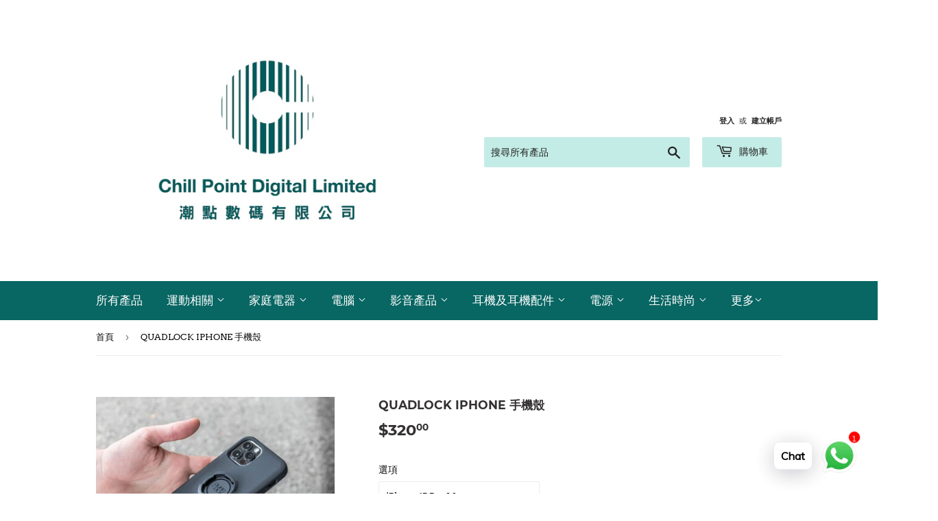

--- FILE ---
content_type: text/html; charset=utf-8
request_url: https://chillpoint-digital.com/products/quadlock-iphone-case
body_size: 47334
content:
<!doctype html>
<html class="no-touch no-js" lang="zh-TW">
<head>
  <meta name="google-site-verification" content="4vUpQwFBCixZbqkJp3setg3NWaZeY5sOSnA9Nr6e2oc" />
  <script>(function(H){H.className=H.className.replace(/\bno-js\b/,'js')})(document.documentElement)</script>
  <!-- Basic page needs ================================================== -->
  <meta charset="utf-8">
  <meta http-equiv="X-UA-Compatible" content="IE=edge,chrome=1">

  
  <link rel="shortcut icon" href="//chillpoint-digital.com/cdn/shop/files/Chill_Point_Digital_Limited_Logo_Logo_Colour_32x32.jpg?v=1695896416" type="image/png" />
  

  <!-- Title and description ================================================== -->
  <title>
  QUADLOCK IPHONE 手機殼 &ndash; Chill Point Digital
  </title>

  
    <meta name="description" content="QUADLOCK IPHONE 手機殼 Description Quad Lock® Cases feature our secure locking mechanism compatible with all Original twist and lock mounts, impact resistant edge to edge cover and protective lining. PROTECTIVE / IMPACT RESISTANT With a tough, polycarbonate core and impact absorbing TPU edge-to-edge outer shell, you can b">
  

  <!-- Product meta ================================================== -->
  <!-- /snippets/social-meta-tags.liquid -->




<meta property="og:site_name" content="Chill Point Digital">
<meta property="og:url" content="https://chillpoint-digital.com/products/quadlock-iphone-case">
<meta property="og:title" content="QUADLOCK IPHONE 手機殼">
<meta property="og:type" content="product">
<meta property="og:description" content="QUADLOCK IPHONE 手機殼 Description Quad Lock® Cases feature our secure locking mechanism compatible with all Original twist and lock mounts, impact resistant edge to edge cover and protective lining. PROTECTIVE / IMPACT RESISTANT With a tough, polycarbonate core and impact absorbing TPU edge-to-edge outer shell, you can b">

  <meta property="og:price:amount" content="239.00">
  <meta property="og:price:currency" content="HKD">

<meta property="og:image" content="http://chillpoint-digital.com/cdn/shop/products/f1f87713372de7cf5ca931b493f07410afec11fc-1024x768_1200x1200.jpg?v=1672991526"><meta property="og:image" content="http://chillpoint-digital.com/cdn/shop/products/944a87e07420f3203478a097a5b27cbd5f80e4bb-1024x768_1200x1200.jpg?v=1672991526"><meta property="og:image" content="http://chillpoint-digital.com/cdn/shop/products/deefe00a85d77165bdbb30df13f67adfa6e47b0c-3928x3007_1200x1200.jpg?v=1672991526">
<meta property="og:image:secure_url" content="https://chillpoint-digital.com/cdn/shop/products/f1f87713372de7cf5ca931b493f07410afec11fc-1024x768_1200x1200.jpg?v=1672991526"><meta property="og:image:secure_url" content="https://chillpoint-digital.com/cdn/shop/products/944a87e07420f3203478a097a5b27cbd5f80e4bb-1024x768_1200x1200.jpg?v=1672991526"><meta property="og:image:secure_url" content="https://chillpoint-digital.com/cdn/shop/products/deefe00a85d77165bdbb30df13f67adfa6e47b0c-3928x3007_1200x1200.jpg?v=1672991526">


<meta name="twitter:card" content="summary_large_image">
<meta name="twitter:title" content="QUADLOCK IPHONE 手機殼">
<meta name="twitter:description" content="QUADLOCK IPHONE 手機殼 Description Quad Lock® Cases feature our secure locking mechanism compatible with all Original twist and lock mounts, impact resistant edge to edge cover and protective lining. PROTECTIVE / IMPACT RESISTANT With a tough, polycarbonate core and impact absorbing TPU edge-to-edge outer shell, you can b">


  <!-- CSS3 variables ================================================== -->
  <style data-shopify>
  :root {
    --color-body-text: #0c0a0a;
    --color-body: #ffffff;
  }
</style>


  <!-- Helpers ================================================== -->
  <link rel="canonical" href="https://chillpoint-digital.com/products/quadlock-iphone-case">
  <meta name="viewport" content="width=device-width,initial-scale=1">

  <!-- CSS ================================================== -->
  <link href="//chillpoint-digital.com/cdn/shop/t/3/assets/theme.scss.css?v=115884851227652799011703116215" rel="stylesheet" type="text/css" media="all" />

  <script>

    var moneyFormat = '${{amount}}';

    var theme = {
      strings:{
        product:{
          unavailable: "無法供貨",
          will_be_in_stock_after:"[date] 後會有現貨",
          only_left:"只剩下 1 個！",
          unitPrice: "單價",
          unitPriceSeparator: "每"
        },
        navigation:{
          more_link: "更多"
        },
        map:{
          addressError: "尋找此地址時發生錯誤",
          addressNoResults: "此地址無結果",
          addressQueryLimit: "您已超出 Google API 使用量限制。請考慮升級為\u003ca href=\"https:\/\/developers.google.com\/maps\/premium\/usage-limits\"\u003e付費方案\u003c\/a\u003e。",
          authError: "驗證 Google 地圖 API 金鑰時發生問題。"
        }
      },
      settings:{
        cartType: "page"
      }
    };</script>

  <!-- Header hook for plugins ================================================== -->
  <script>window.performance && window.performance.mark && window.performance.mark('shopify.content_for_header.start');</script><meta name="facebook-domain-verification" content="qmr1jyjveog01yu1suadtpjn12dwsl">
<meta name="google-site-verification" content="I4gStidrmKRl2r24bTes0dcXZl9cA-C3iWOXJm0Vm1c">
<meta id="shopify-digital-wallet" name="shopify-digital-wallet" content="/59821981879/digital_wallets/dialog">
<meta name="shopify-checkout-api-token" content="879572a9e305fc4179fb865870ab8644">
<meta id="in-context-paypal-metadata" data-shop-id="59821981879" data-venmo-supported="false" data-environment="production" data-locale="en_US" data-paypal-v4="true" data-currency="HKD">
<link rel="alternate" type="application/json+oembed" href="https://chillpoint-digital.com/products/quadlock-iphone-case.oembed">
<script async="async" src="/checkouts/internal/preloads.js?locale=zh-HK"></script>
<link rel="preconnect" href="https://shop.app" crossorigin="anonymous">
<script async="async" src="https://shop.app/checkouts/internal/preloads.js?locale=zh-HK&shop_id=59821981879" crossorigin="anonymous"></script>
<script id="shopify-features" type="application/json">{"accessToken":"879572a9e305fc4179fb865870ab8644","betas":["rich-media-storefront-analytics"],"domain":"chillpoint-digital.com","predictiveSearch":false,"shopId":59821981879,"locale":"zh-tw"}</script>
<script>var Shopify = Shopify || {};
Shopify.shop = "chillpointdigital.myshopify.com";
Shopify.locale = "zh-TW";
Shopify.currency = {"active":"HKD","rate":"1.0"};
Shopify.country = "HK";
Shopify.theme = {"name":"Supply","id":126647468215,"schema_name":"Supply","schema_version":"9.5.2","theme_store_id":679,"role":"main"};
Shopify.theme.handle = "null";
Shopify.theme.style = {"id":null,"handle":null};
Shopify.cdnHost = "chillpoint-digital.com/cdn";
Shopify.routes = Shopify.routes || {};
Shopify.routes.root = "/";</script>
<script type="module">!function(o){(o.Shopify=o.Shopify||{}).modules=!0}(window);</script>
<script>!function(o){function n(){var o=[];function n(){o.push(Array.prototype.slice.apply(arguments))}return n.q=o,n}var t=o.Shopify=o.Shopify||{};t.loadFeatures=n(),t.autoloadFeatures=n()}(window);</script>
<script>
  window.ShopifyPay = window.ShopifyPay || {};
  window.ShopifyPay.apiHost = "shop.app\/pay";
  window.ShopifyPay.redirectState = null;
</script>
<script id="shop-js-analytics" type="application/json">{"pageType":"product"}</script>
<script defer="defer" async type="module" src="//chillpoint-digital.com/cdn/shopifycloud/shop-js/modules/v2/client.init-shop-cart-sync_D9dVssWa.zh-TW.esm.js"></script>
<script defer="defer" async type="module" src="//chillpoint-digital.com/cdn/shopifycloud/shop-js/modules/v2/chunk.common_OJXd8nZT.esm.js"></script>
<script type="module">
  await import("//chillpoint-digital.com/cdn/shopifycloud/shop-js/modules/v2/client.init-shop-cart-sync_D9dVssWa.zh-TW.esm.js");
await import("//chillpoint-digital.com/cdn/shopifycloud/shop-js/modules/v2/chunk.common_OJXd8nZT.esm.js");

  window.Shopify.SignInWithShop?.initShopCartSync?.({"fedCMEnabled":true,"windoidEnabled":true});

</script>
<script>
  window.Shopify = window.Shopify || {};
  if (!window.Shopify.featureAssets) window.Shopify.featureAssets = {};
  window.Shopify.featureAssets['shop-js'] = {"shop-cart-sync":["modules/v2/client.shop-cart-sync_DZfzH39x.zh-TW.esm.js","modules/v2/chunk.common_OJXd8nZT.esm.js"],"init-fed-cm":["modules/v2/client.init-fed-cm_DodsQcqe.zh-TW.esm.js","modules/v2/chunk.common_OJXd8nZT.esm.js"],"shop-button":["modules/v2/client.shop-button_D-iwf52C.zh-TW.esm.js","modules/v2/chunk.common_OJXd8nZT.esm.js"],"shop-cash-offers":["modules/v2/client.shop-cash-offers_Cyil_cDS.zh-TW.esm.js","modules/v2/chunk.common_OJXd8nZT.esm.js","modules/v2/chunk.modal_C5bQInl2.esm.js"],"init-windoid":["modules/v2/client.init-windoid_DkY0Nl5K.zh-TW.esm.js","modules/v2/chunk.common_OJXd8nZT.esm.js"],"shop-toast-manager":["modules/v2/client.shop-toast-manager_qlvfhAv_.zh-TW.esm.js","modules/v2/chunk.common_OJXd8nZT.esm.js"],"init-shop-email-lookup-coordinator":["modules/v2/client.init-shop-email-lookup-coordinator_BBzHOrgE.zh-TW.esm.js","modules/v2/chunk.common_OJXd8nZT.esm.js"],"init-shop-cart-sync":["modules/v2/client.init-shop-cart-sync_D9dVssWa.zh-TW.esm.js","modules/v2/chunk.common_OJXd8nZT.esm.js"],"avatar":["modules/v2/client.avatar_BTnouDA3.zh-TW.esm.js"],"pay-button":["modules/v2/client.pay-button_DtE7E5DC.zh-TW.esm.js","modules/v2/chunk.common_OJXd8nZT.esm.js"],"init-customer-accounts":["modules/v2/client.init-customer-accounts_D9Hj9SCP.zh-TW.esm.js","modules/v2/client.shop-login-button_BjvtuwE0.zh-TW.esm.js","modules/v2/chunk.common_OJXd8nZT.esm.js","modules/v2/chunk.modal_C5bQInl2.esm.js"],"init-shop-for-new-customer-accounts":["modules/v2/client.init-shop-for-new-customer-accounts_D4_GLl3m.zh-TW.esm.js","modules/v2/client.shop-login-button_BjvtuwE0.zh-TW.esm.js","modules/v2/chunk.common_OJXd8nZT.esm.js","modules/v2/chunk.modal_C5bQInl2.esm.js"],"shop-login-button":["modules/v2/client.shop-login-button_BjvtuwE0.zh-TW.esm.js","modules/v2/chunk.common_OJXd8nZT.esm.js","modules/v2/chunk.modal_C5bQInl2.esm.js"],"init-customer-accounts-sign-up":["modules/v2/client.init-customer-accounts-sign-up_CUqsN-zj.zh-TW.esm.js","modules/v2/client.shop-login-button_BjvtuwE0.zh-TW.esm.js","modules/v2/chunk.common_OJXd8nZT.esm.js","modules/v2/chunk.modal_C5bQInl2.esm.js"],"shop-follow-button":["modules/v2/client.shop-follow-button_CzBEmefI.zh-TW.esm.js","modules/v2/chunk.common_OJXd8nZT.esm.js","modules/v2/chunk.modal_C5bQInl2.esm.js"],"checkout-modal":["modules/v2/client.checkout-modal_BEGRqLz2.zh-TW.esm.js","modules/v2/chunk.common_OJXd8nZT.esm.js","modules/v2/chunk.modal_C5bQInl2.esm.js"],"lead-capture":["modules/v2/client.lead-capture_BKHeCid9.zh-TW.esm.js","modules/v2/chunk.common_OJXd8nZT.esm.js","modules/v2/chunk.modal_C5bQInl2.esm.js"],"shop-login":["modules/v2/client.shop-login_ChuzUg_t.zh-TW.esm.js","modules/v2/chunk.common_OJXd8nZT.esm.js","modules/v2/chunk.modal_C5bQInl2.esm.js"],"payment-terms":["modules/v2/client.payment-terms_KQRU5lPA.zh-TW.esm.js","modules/v2/chunk.common_OJXd8nZT.esm.js","modules/v2/chunk.modal_C5bQInl2.esm.js"]};
</script>
<script>(function() {
  var isLoaded = false;
  function asyncLoad() {
    if (isLoaded) return;
    isLoaded = true;
    var urls = ["https:\/\/cdn.shopify.com\/s\/files\/1\/0033\/3538\/9233\/files\/pushdaddy_v90_test.js?shop=chillpointdigital.myshopify.com","https:\/\/trust.conversionbear.com\/script?app=trust_badge\u0026shop=chillpointdigital.myshopify.com"];
    for (var i = 0; i < urls.length; i++) {
      var s = document.createElement('script');
      s.type = 'text/javascript';
      s.async = true;
      s.src = urls[i];
      var x = document.getElementsByTagName('script')[0];
      x.parentNode.insertBefore(s, x);
    }
  };
  if(window.attachEvent) {
    window.attachEvent('onload', asyncLoad);
  } else {
    window.addEventListener('load', asyncLoad, false);
  }
})();</script>
<script id="__st">var __st={"a":59821981879,"offset":28800,"reqid":"8ec7f9d7-6391-446a-bfaf-16e60aca7c4d-1768749479","pageurl":"chillpoint-digital.com\/products\/quadlock-iphone-case","u":"c746f39016d6","p":"product","rtyp":"product","rid":8174849556709};</script>
<script>window.ShopifyPaypalV4VisibilityTracking = true;</script>
<script id="captcha-bootstrap">!function(){'use strict';const t='contact',e='account',n='new_comment',o=[[t,t],['blogs',n],['comments',n],[t,'customer']],c=[[e,'customer_login'],[e,'guest_login'],[e,'recover_customer_password'],[e,'create_customer']],r=t=>t.map((([t,e])=>`form[action*='/${t}']:not([data-nocaptcha='true']) input[name='form_type'][value='${e}']`)).join(','),a=t=>()=>t?[...document.querySelectorAll(t)].map((t=>t.form)):[];function s(){const t=[...o],e=r(t);return a(e)}const i='password',u='form_key',d=['recaptcha-v3-token','g-recaptcha-response','h-captcha-response',i],f=()=>{try{return window.sessionStorage}catch{return}},m='__shopify_v',_=t=>t.elements[u];function p(t,e,n=!1){try{const o=window.sessionStorage,c=JSON.parse(o.getItem(e)),{data:r}=function(t){const{data:e,action:n}=t;return t[m]||n?{data:e,action:n}:{data:t,action:n}}(c);for(const[e,n]of Object.entries(r))t.elements[e]&&(t.elements[e].value=n);n&&o.removeItem(e)}catch(o){console.error('form repopulation failed',{error:o})}}const l='form_type',E='cptcha';function T(t){t.dataset[E]=!0}const w=window,h=w.document,L='Shopify',v='ce_forms',y='captcha';let A=!1;((t,e)=>{const n=(g='f06e6c50-85a8-45c8-87d0-21a2b65856fe',I='https://cdn.shopify.com/shopifycloud/storefront-forms-hcaptcha/ce_storefront_forms_captcha_hcaptcha.v1.5.2.iife.js',D={infoText:'已受到 hCaptcha 保護',privacyText:'隱私',termsText:'條款'},(t,e,n)=>{const o=w[L][v],c=o.bindForm;if(c)return c(t,g,e,D).then(n);var r;o.q.push([[t,g,e,D],n]),r=I,A||(h.body.append(Object.assign(h.createElement('script'),{id:'captcha-provider',async:!0,src:r})),A=!0)});var g,I,D;w[L]=w[L]||{},w[L][v]=w[L][v]||{},w[L][v].q=[],w[L][y]=w[L][y]||{},w[L][y].protect=function(t,e){n(t,void 0,e),T(t)},Object.freeze(w[L][y]),function(t,e,n,w,h,L){const[v,y,A,g]=function(t,e,n){const i=e?o:[],u=t?c:[],d=[...i,...u],f=r(d),m=r(i),_=r(d.filter((([t,e])=>n.includes(e))));return[a(f),a(m),a(_),s()]}(w,h,L),I=t=>{const e=t.target;return e instanceof HTMLFormElement?e:e&&e.form},D=t=>v().includes(t);t.addEventListener('submit',(t=>{const e=I(t);if(!e)return;const n=D(e)&&!e.dataset.hcaptchaBound&&!e.dataset.recaptchaBound,o=_(e),c=g().includes(e)&&(!o||!o.value);(n||c)&&t.preventDefault(),c&&!n&&(function(t){try{if(!f())return;!function(t){const e=f();if(!e)return;const n=_(t);if(!n)return;const o=n.value;o&&e.removeItem(o)}(t);const e=Array.from(Array(32),(()=>Math.random().toString(36)[2])).join('');!function(t,e){_(t)||t.append(Object.assign(document.createElement('input'),{type:'hidden',name:u})),t.elements[u].value=e}(t,e),function(t,e){const n=f();if(!n)return;const o=[...t.querySelectorAll(`input[type='${i}']`)].map((({name:t})=>t)),c=[...d,...o],r={};for(const[a,s]of new FormData(t).entries())c.includes(a)||(r[a]=s);n.setItem(e,JSON.stringify({[m]:1,action:t.action,data:r}))}(t,e)}catch(e){console.error('failed to persist form',e)}}(e),e.submit())}));const S=(t,e)=>{t&&!t.dataset[E]&&(n(t,e.some((e=>e===t))),T(t))};for(const o of['focusin','change'])t.addEventListener(o,(t=>{const e=I(t);D(e)&&S(e,y())}));const B=e.get('form_key'),M=e.get(l),P=B&&M;t.addEventListener('DOMContentLoaded',(()=>{const t=y();if(P)for(const e of t)e.elements[l].value===M&&p(e,B);[...new Set([...A(),...v().filter((t=>'true'===t.dataset.shopifyCaptcha))])].forEach((e=>S(e,t)))}))}(h,new URLSearchParams(w.location.search),n,t,e,['guest_login'])})(!0,!0)}();</script>
<script integrity="sha256-4kQ18oKyAcykRKYeNunJcIwy7WH5gtpwJnB7kiuLZ1E=" data-source-attribution="shopify.loadfeatures" defer="defer" src="//chillpoint-digital.com/cdn/shopifycloud/storefront/assets/storefront/load_feature-a0a9edcb.js" crossorigin="anonymous"></script>
<script crossorigin="anonymous" defer="defer" src="//chillpoint-digital.com/cdn/shopifycloud/storefront/assets/shopify_pay/storefront-65b4c6d7.js?v=20250812"></script>
<script data-source-attribution="shopify.dynamic_checkout.dynamic.init">var Shopify=Shopify||{};Shopify.PaymentButton=Shopify.PaymentButton||{isStorefrontPortableWallets:!0,init:function(){window.Shopify.PaymentButton.init=function(){};var t=document.createElement("script");t.src="https://chillpoint-digital.com/cdn/shopifycloud/portable-wallets/latest/portable-wallets.zh-tw.js",t.type="module",document.head.appendChild(t)}};
</script>
<script data-source-attribution="shopify.dynamic_checkout.buyer_consent">
  function portableWalletsHideBuyerConsent(e){var t=document.getElementById("shopify-buyer-consent"),n=document.getElementById("shopify-subscription-policy-button");t&&n&&(t.classList.add("hidden"),t.setAttribute("aria-hidden","true"),n.removeEventListener("click",e))}function portableWalletsShowBuyerConsent(e){var t=document.getElementById("shopify-buyer-consent"),n=document.getElementById("shopify-subscription-policy-button");t&&n&&(t.classList.remove("hidden"),t.removeAttribute("aria-hidden"),n.addEventListener("click",e))}window.Shopify?.PaymentButton&&(window.Shopify.PaymentButton.hideBuyerConsent=portableWalletsHideBuyerConsent,window.Shopify.PaymentButton.showBuyerConsent=portableWalletsShowBuyerConsent);
</script>
<script>
  function portableWalletsCleanup(e){e&&e.src&&console.error("Failed to load portable wallets script "+e.src);var t=document.querySelectorAll("shopify-accelerated-checkout .shopify-payment-button__skeleton, shopify-accelerated-checkout-cart .wallet-cart-button__skeleton"),e=document.getElementById("shopify-buyer-consent");for(let e=0;e<t.length;e++)t[e].remove();e&&e.remove()}function portableWalletsNotLoadedAsModule(e){e instanceof ErrorEvent&&"string"==typeof e.message&&e.message.includes("import.meta")&&"string"==typeof e.filename&&e.filename.includes("portable-wallets")&&(window.removeEventListener("error",portableWalletsNotLoadedAsModule),window.Shopify.PaymentButton.failedToLoad=e,"loading"===document.readyState?document.addEventListener("DOMContentLoaded",window.Shopify.PaymentButton.init):window.Shopify.PaymentButton.init())}window.addEventListener("error",portableWalletsNotLoadedAsModule);
</script>

<script type="module" src="https://chillpoint-digital.com/cdn/shopifycloud/portable-wallets/latest/portable-wallets.zh-tw.js" onError="portableWalletsCleanup(this)" crossorigin="anonymous"></script>
<script nomodule>
  document.addEventListener("DOMContentLoaded", portableWalletsCleanup);
</script>

<link id="shopify-accelerated-checkout-styles" rel="stylesheet" media="screen" href="https://chillpoint-digital.com/cdn/shopifycloud/portable-wallets/latest/accelerated-checkout-backwards-compat.css" crossorigin="anonymous">
<style id="shopify-accelerated-checkout-cart">
        #shopify-buyer-consent {
  margin-top: 1em;
  display: inline-block;
  width: 100%;
}

#shopify-buyer-consent.hidden {
  display: none;
}

#shopify-subscription-policy-button {
  background: none;
  border: none;
  padding: 0;
  text-decoration: underline;
  font-size: inherit;
  cursor: pointer;
}

#shopify-subscription-policy-button::before {
  box-shadow: none;
}

      </style>

<script>window.performance && window.performance.mark && window.performance.mark('shopify.content_for_header.end');</script>

  
  

  <script src="//chillpoint-digital.com/cdn/shop/t/3/assets/jquery-2.2.3.min.js?v=58211863146907186831630822947" type="text/javascript"></script>

  <script src="//chillpoint-digital.com/cdn/shop/t/3/assets/lazysizes.min.js?v=8147953233334221341630822948" async="async"></script>
  <script src="//chillpoint-digital.com/cdn/shop/t/3/assets/vendor.js?v=106177282645720727331630822950" defer="defer"></script>
  <script src="//chillpoint-digital.com/cdn/shop/t/3/assets/theme.js?v=10222382359523818351643185155" defer="defer"></script>



                    <script id="omgfbc-script" type='text/javascript' data-type="custom">
    var facebookChatSettings = {"id":"85264","shop":"chillpointdigital.myshopify.com","script_tag_id":null,"page_info":{"id":"105214225121670"},"language":"en_US","position":"90","greeting_message":"Hi! How can we help you?","icon_type":"icon_1","icon_text":"Chat With Us","tab_size":"medium","auto_display":"0","tab_color":"#ffffff","icon_text_color":"#0084ff","theme_color":"#0084ff","custom_css":{"status":false,"code":""},"working_time":{"status":"1","start":"01:00","end":"23:59","time_zone":"America\/Denver"},"status_connect":"2","app_status":"1","device_target":"0","page_target":"0","margin_bottom":"30","chat_type":"0","exclude_pages":["template-cart"],"specific_pages":["template-index"],"plan":"trial","active_plan_at":"1643191426","last_access":"1643191593","deleted":"0","shop_info":{"id":59821981879,"name":"Chill Point Digital","email":"sales@chillpoint-digital.com","domain":"chillpoint-digital.com","province":"Kowloon","country":"HK","address1":"長沙灣廣場一座11樓1101室","zip":"","city":"荔枝角","source":null,"phone":"55038189","latitude":22.337118799999999,"longitude":114.1487265,"primary_locale":"zh-TW","address2":"長沙灣道833號","created_at":"2021-09-05T13:19:57+08:00","updated_at":"2021-12-23T21:24:37+08:00","country_code":"HK","country_name":"Hong Kong","currency":"HKD","customer_email":"sales@chillpoint-digital.com","timezone":"(GMT+08:00) Asia\/Hong_Kong","iana_timezone":"Asia\/Hong_Kong","shop_owner":"Chi Kong Tung","money_format":"$","money_with_currency_format":"HK$","weight_unit":"g","province_code":"KL","taxes_included":false,"auto_configure_tax_inclusivity":null,"tax_shipping":null,"county_taxes":true,"plan_display_name":"Shopify","plan_name":"professional","has_discounts":true,"has_gift_cards":false,"myshopify_domain":"chillpointdigital.myshopify.com","google_apps_domain":null,"google_apps_login_enabled":null,"money_in_emails_format":"$","money_with_currency_in_emails_format":"HK$","eligible_for_payments":true,"requires_extra_payments_agreement":false,"password_enabled":false,"has_storefront":true,"eligible_for_card_reader_giveaway":false,"finances":true,"primary_location_id":65298333879,"cookie_consent_level":"implicit","visitor_tracking_consent_preference":"allow_all","checkout_api_supported":true,"multi_location_enabled":true,"setup_required":false,"pre_launch_enabled":false,"enabled_presentment_currencies":["HKD"]},"weekdays":[{"name":"Sunday","id":"0"},{"name":"Monday","id":"1"},{"name":"Tuesday","id":"2"},{"name":"Wednesday","id":"3"},{"name":"Thursday","id":"4"},{"name":"Friday","id":"5"},{"name":"Saturday","id":"6"}],"show_after":"0","update_cache":"0","tab_style":"two_box","version_app":"1","theme_publish":"126647468215","display_mode":"customize","white_list_domain":"[\"chillpointdigital.myshopify.com\",\"chillpoint-digital.com\",\"www.chillpoint-digital.com\",\"chillpointdigital.com\",\"www.chillpointdigital.com\"]","customer_question":"","show_greeting_message":"1","enable_fb_chat_btn":"1","facebook_message_options":"0","enable_abandoned_campaign":"0","fb_page_id":"105214225121670","app_fb_id":"1919748194980000","version_code":"1.1.0","id_discount_code":"0","is_install":"1","urlApp":"https:\/\/apps.omegatheme.com\/facebook-chat\/","abTests":{"upgrade_price_Oct_2021":true,"intergrate_instagram_Oct_2021":true,"auto_reply_Dec_2021":true,"list_subscriber_Oct_2021":true,"welcome_popup_widget_Oct_2021":true,"customer_io_Dec_2021":true,"trial_price_plan_Dec_2021":false,"theme_app_extension_Jan_2022":false},"instagram":null,"addCartWidget":{"id":"7297","shop":"chillpointdigital.myshopify.com","text_not_subscribed_yet":"Stay up to date with order notifications!","text_subscribed":"You'll receive order updates on Messenger.","size":"large","color":"dark","center_align":"1","status":"1","smart_display":"0","messenger_settings":"\"{\\\"all\\\":\\\"0\\\",\\\"created\\\":\\\"1\\\",\\\"fulfillment\\\":\\\"0\\\",\\\"payment\\\":\\\"0\\\",\\\"refund\\\":\\\"0\\\",\\\"text_mess\\\":{\\\"created\\\":\\\"Your order is created\\\",\\\"canceled\\\":\\\"Your order is canceled\\\",\\\"fulfillment\\\":\\\"The package arrived the warehouse\\\",\\\"payment\\\":\\\"Your order is paid\\\",\\\"refund\\\":\\\"The package is on its way back to the sender\\\"}}\"","custom_position":null},"welcomePopupWidget":{},"appIdFB":"1919748194980000"};
    var iconHtml = {"icon_1":"<svg xmlns='http:\/\/www.w3.org\/2000\/svg' width='25' height='25' viewBox='96 93 322 324'><g><path d='M257 93c-88.918 0-161 67.157-161 150 0 47.205 23.412 89.311 60 116.807V417l54.819-30.273C225.449 390.801 240.948 393 257 393c88.918 0 161-67.157 161-150S345.918 93 257 93zm16 202l-41-44-80 44 88-94 42 44 79-44-88 94z'><\/path><rect x='13.445' y='20.996' width='37' height='4'><\/rect><rect x='13.445' y='32.828' width='37' height='4'><\/rect><rect x='13.445' y='44.66' width='37' height='4'><\/rect><\/g><\/svg>","icon_2":"<svg xmlns='http:\/\/www.w3.org\/2000\/svg' width='25' height='25' viewBox='0 0 24 24'><path d='M9 8h-3v4h3v12h5v-12h3.642l.358-4h-4v-1.667c0-.955.192-1.333 1.115-1.333h2.885v-5h-3.808c-3.596 0-5.192 1.583-5.192 4.615v3.385z'><\/path><\/svg>","icon_3":"<svg width='25' height='25' version='1.1' id='Capa_1' xmlns='http:\/\/www.w3.org\/2000\/svg' xmlns:xlink='http:\/\/www.w3.org\/1999\/xlink' x='0px' y='0px' viewBox='0 0 88.695 88.695' xml:space='preserve'> <g><path d='M84.351,68.07c2.508-4.59,3.829-9.759,3.829-15.006c0-13.118-8.112-24.36-19.575-29.021 C62.65,12.338,50.493,4.295,36.486,4.295c-19.862,0-36.021,16.159-36.021,36.021c0,6.072,1.541,12.057,4.462,17.36L0,76.059 l18.011-4.824c5.403,3.236,11.549,4.975,17.862,5.082c5.558,5.019,12.913,8.083,20.973,8.083c5.64,0,11.142-1.512,15.971-4.379 l15.878,4.254L84.351,68.07z M18.655,66.921L5.657,70.402l3.561-13.285l-0.419-0.72c-2.835-4.873-4.334-10.434-4.334-16.082 c0-17.656,14.365-32.021,32.021-32.021s32.021,14.364,32.021,32.021S54.142,72.337,36.486,72.337 c-6.066,0-11.976-1.711-17.091-4.948L18.655,66.921z M83.037,78.618l-10.861-2.91l-0.74,0.468C67.07,78.94,62.025,80.4,56.847,80.4 c-5.511,0-10.633-1.656-14.93-4.473c17.294-2.626,30.59-17.595,30.59-35.611c0-3.712-0.565-7.294-1.612-10.667 c7.947,4.786,13.286,13.48,13.286,23.415c0,4.823-1.28,9.57-3.701,13.728l-0.419,0.72L83.037,78.618z'><\/path><\/g><\/svg>","icon_4":"<svg width='25' height='25' version='1.1' id='Capa_1' xmlns='http:\/\/www.w3.org\/2000\/svg' xmlns:xlink='http:\/\/www.w3.org\/1999\/xlink' x='0px' y='0px' viewBox='0 0 81.146 81.146' xml:space='preserve'><g><path d='M11.902,67.18l0.021-14.51L0,52.559V8.524h64.319v44.053h-31.25L11.902,67.18z M4,48.596l11.928,0.111l-0.016,10.846 l15.911-10.976h28.496V12.524H4V48.596z'><\/path><path d='M81.146,26.524H64.319v-18H0v44.035l11.922,0.111l-0.021,14.51L31.16,53.895v7.167h24.152l16.763,11.561l-0.018-11.495 l9.089-0.084V26.524z M4,48.596V12.524h56.319v36.053H31.823L15.912,59.553l0.016-10.846L4,48.596z M77.146,57.08l-9.095,0.084 l0.012,7.833l-11.505-7.936H35.16v-4.484h29.159V30.524h12.827C77.146,30.524,77.146,57.08,77.146,57.08z'><\/path><\/g><\/svg>","icon_5":"<svg width='25' height='25' version='1.1' id='Capa_1' xmlns='http:\/\/www.w3.org\/2000\/svg' xmlns:xlink='http:\/\/www.w3.org\/1999\/xlink' x='0px' y='0px' viewBox='0 0 75.333 75.333' xml:space='preserve'><g><path d='M37.666,75.318l-9.413-16.303H17c-9.374,0-17-7.626-17-17v-25c0-9.374,7.626-17,17-17h41.333c9.374,0,17,7.626,17,17v25 c0,9.374-7.626,17-17,17H47.078L37.666,75.318z M17,4.016c-7.168,0-13,5.832-13,13v25c0,7.168,5.832,13,13,13h13.563l7.103,12.302 l7.104-12.303h13.563c7.168,0,13-5.832,13-13v-25c0-7.168-5.832-13-13-13L17,4.016L17,4.016z'><\/path><circle cx='54.822' cy='31.128' r='4.206'><\/circle><circle cx='37.667' cy='31.128' r='4.206'><\/circle><circle cx='20.511' cy='31.128' r='4.206'><\/circle><\/g><\/svg>","icon_6":"<svg width='25' height='25' version='1.1' id='Capa_1' xmlns='http:\/\/www.w3.org\/2000\/svg' xmlns:xlink='http:\/\/www.w3.org\/1999\/xlink' x='0px' y='0px' viewBox='0 0 71.015 71.015' xml:space='preserve'><g><circle cx='52.46' cy='27.353' r='4.206'><\/circle><circle cx='35.306' cy='27.353' r='4.206'><\/circle><circle cx='18.151' cy='27.353' r='4.206'><\/circle><path d='M13.223,67.769l0.022-15.916L0,51.728V3.247h71.015v48.5H36.448L13.223,67.769z M4,47.765l13.25,0.125l-0.017,12.252 l17.968-12.396h31.813v-40.5H4V47.765z'><\/path><\/g><\/svg>","icon_7":"<svg xmlns='http:\/\/www.w3.org\/2000\/svg' width='25' height='25' viewBox='0 0 512 512'><path d='M456,224V200a8,8,0,0,0-8-8h-8.18C435.61,94.24,354.78,16,256,16S76.39,94.24,72.18,192H64a8,8,0,0,0-8,8v24A48.051,48.051,0,0,0,8,272v96a48.051,48.051,0,0,0,48,48h8v16a48.051,48.051,0,0,0,48,48H216v8a8,8,0,0,0,8,8h64a8,8,0,0,0,8-8V456a8,8,0,0,0-8-8H224a8,8,0,0,0-8,8v8H112a32.036,32.036,0,0,1-32-32V416h32a8,8,0,0,0,8-8V392h4a28.031,28.031,0,0,0,28-28V276a28.031,28.031,0,0,0-28-28h-4V200c0-74.99,61.01-136,136-136s136,61.01,136,136v48h-4a28.031,28.031,0,0,0-28,28v88a28.031,28.031,0,0,0,28,28h4v16a8,8,0,0,0,8,8h56a48.051,48.051,0,0,0,48-48V272A48.051,48.051,0,0,0,456,224ZM232,464h48v16H232Zm160-88h-4a12.01,12.01,0,0,1-12-12V276a12.01,12.01,0,0,1,12-12h4Zm48-168v16H408V208ZM104,400H56a32.036,32.036,0,0,1-32-32V272a32.036,32.036,0,0,1,32-32h48Zm0-176H72V208h32Zm20,40a12.01,12.01,0,0,1,12,12v88a12.01,12.01,0,0,1-12,12h-4V264ZM256,48c-81.13,0-147.62,63.89-151.79,144H88.19C92.39,103.06,166.05,32,256,32s163.61,71.06,167.81,160H407.79C403.62,111.89,337.13,48,256,48ZM488,368a32.036,32.036,0,0,1-32,32H408V240h48a32.036,32.036,0,0,1,32,32Z'><\/path><\/svg>","icon_8":"<svg xmlns='http:\/\/www.w3.org\/2000\/svg' height='25' viewBox='0 0 512 512' width='25'><path d='m464 48h-320a40.045 40.045 0 0 0 -40 40v64h-56a40.045 40.045 0 0 0 -40 40v160a40.045 40.045 0 0 0 40 40h40v72a8 8 0 0 0 13.657 5.657l77.657-77.657h188.686a40.045 40.045 0 0 0 40-40v-64h56a40.045 40.045 0 0 0 40-40v-160a40.045 40.045 0 0 0 -40-40zm-72 304a24.027 24.027 0 0 1 -24 24h-192a8 8 0 0 0 -5.657 2.343l-66.343 66.343v-60.686a8 8 0 0 0 -8-8h-48a24.027 24.027 0 0 1 -24-24v-160a24.027 24.027 0 0 1 24-24h320a24.027 24.027 0 0 1 24 24zm96-104a24.027 24.027 0 0 1 -24 24h-56v-80a40.045 40.045 0 0 0 -40-40h-248v-64a24.027 24.027 0 0 1 24-24h320a24.027 24.027 0 0 1 24 24z'><\/path><path d='m208 248a32 32 0 1 0 32 32 32.036 32.036 0 0 0 -32-32zm0 48a16 16 0 1 1 16-16 16.019 16.019 0 0 1 -16 16z'><\/path><path d='m112 248a32 32 0 1 0 32 32 32.036 32.036 0 0 0 -32-32zm0 48a16 16 0 1 1 16-16 16.019 16.019 0 0 1 -16 16z'><\/path><path d='m304 312a32 32 0 1 0 -32-32 32.036 32.036 0 0 0 32 32zm0-48a16 16 0 1 1 -16 16 16.019 16.019 0 0 1 16-16z'><\/path><path d='m336 344h-72a8 8 0 0 0 0 16h72a8 8 0 0 0 0-16z'><\/path><path d='m368 344h-8a8 8 0 0 0 0 16h8a8 8 0 0 0 0-16z'><\/path><\/svg>","icon_9":"<svg xmlns='http:\/\/www.w3.org\/2000\/svg' height='25' viewBox='0 -12 496 495' width='25'><path d='m472 192.5h-56v-168c0-13.253906-10.746094-24-24-24h-368c-13.253906 0-24 10.746094-24 24v264c0 13.253906 10.746094 24 24 24h24v88c0 3.367188 2.109375 6.371094 5.273438 7.519531 3.167968 1.152344 6.71875.191407 8.878906-2.398437l77.601562-93.121094h52.246094v80c0 13.253906 10.746094 24 24 24h193.199219l32 52.175781c1.878906 3.03125 5.539062 4.453125 8.972656 3.484375s5.8125-4.09375 5.828125-7.660156v-48h16c13.253906 0 24-10.746094 24-24v-176c0-13.253906-10.746094-24-24-24zm-336 104c-2.375-.003906-4.628906 1.046875-6.152344 2.871094l-65.847656 79.03125v-73.902344c0-4.417969-3.582031-8-8-8h-32c-4.417969 0-8-3.582031-8-8v-264c0-4.417969 3.582031-8 8-8h368c4.417969 0 8 3.582031 8 8v168h-184c-13.253906 0-24 10.746094-24 24v80zm344 96c0 4.417969-3.582031 8-8 8h-24c-4.417969 0-8 3.582031-8 8v27.632812l-19.503906-31.808593c-1.453125-2.375-4.035156-3.820313-6.816406-3.824219h-197.679688c-4.417969 0-8-3.582031-8-8v-176c0-4.417969 3.582031-8 8-8h256c4.417969 0 8 3.582031 8 8zm0 0'><\/path><path d='m344 280.5c-13.253906 0-24 10.746094-24 24s10.746094 24 24 24 24-10.746094 24-24-10.746094-24-24-24zm0 32c-4.417969 0-8-3.582031-8-8s3.582031-8 8-8 8 3.582031 8 8-3.582031 8-8 8zm0 0'><\/path><path d='m416 280.5c-13.253906 0-24 10.746094-24 24s10.746094 24 24 24 24-10.746094 24-24-10.746094-24-24-24zm0 32c-4.417969 0-8-3.582031-8-8s3.582031-8 8-8 8 3.582031 8 8-3.582031 8-8 8zm0 0'><\/path><path d='m272 280.5c-13.253906 0-24 10.746094-24 24s10.746094 24 24 24 24-10.746094 24-24-10.746094-24-24-24zm0 32c-4.417969 0-8-3.582031-8-8s3.582031-8 8-8 8 3.582031 8 8-3.582031 8-8 8zm0 0'><\/path><\/svg>"}; 
    window.rootLinkChat = facebookChatSettings.urlApp;
    window.shopFbChat = facebookChatSettings.shop;
    var isStyleLoadingDone = false;
    
    var OMGChatIsLiquidFile = true; 
    
    const OMGFBhead = document.getElementsByTagName('head')[0];
    let omgStyle = document.createElement('link');
    omgStyle.href = `${window.rootLinkChat}client/omg-facebook-chat_style.css?v=${Math.floor(Date.now() / 1000)}`;
    omgStyle.type = 'text/css';
    omgStyle.rel = 'stylesheet';
    omgStyle.onload = () => {
        isStyleLoadingDone = true;
    };
    OMGFBhead.appendChild(omgStyle);

    function loadJqueryChat(callback) {
        if (typeof jQuery === "undefined") {
            getScript({
                source: "//ajax.googleapis.com/ajax/libs/jquery/1.9.1/jquery.min.js",
                callback: () => {
                    jQuery224 = jQuery.noConflict(true);
                    callback(jQuery224);
                },
            });
        } else {
            callback(jQuery);
        }
    }

    function getScript({ source, callback }) {
        var script = document.createElement("script");
        var prior = document.getElementsByTagName("script")[0];
        script.async = 1;

        script.onload = script.onreadystatechange = function (_, isAbort) {
            if (
                isAbort ||
                !script.readyState ||
                /loaded|complete/.test(script.readyState)
            ) {
                script.onload = script.onreadystatechange = null;
                script = undefined;

                if (!isAbort) {
                    if (callback) callback();
                }
            }
        };

        script.src = source;
        prior.parentNode.insertBefore(script, prior);
    }

    function checkInstallApp(jQuery){
        return new Promise(resolve => {
            jQuery.ajax({
                url: window.rootLinkChat + `backend/storefront/facebook-message.php?action=checkInstallApp&shop=${shopFbChat}`,
                dataType: "json",
                type: "GET",
                success: function (data) { resolve(data); },
            })
        })
    }

    const waitBodyLoad = setInterval(() => {
        if (document.getElementsByTagName("body")[0] && window.__st && isStyleLoadingDone) {
            var body = document.getElementsByTagName("body")[0];
            let elementChat = document.createElement('div');
            elementChat.className = 'otFacbookChat';
            body.appendChild(elementChat);
            loadJqueryChat(async function(jQuery) {
                const appStatus = await checkInstallApp(jQuery);

                if (appStatus) {
                    createFacebookChat(jQuery);
                }
            });
            clearInterval(waitBodyLoad);
        }
    });

    var OMGFBGetAddCartForms='form[action*="/cart/add"]:not(.ssw-hide)',OMGFBGetCheckoutForm=(t="",e="")=>[`${t} form[action="/cart"]${e}`,`${t} form#cart${e}`,`${t} form#checkout_submit${e}`,`${t} form[action="/checkout"]${e}`].join(",");function OMGFBGetAddCartButton(t){const e=t,o=["#buy_it_now","#AddToCart","#add-to-cart",".btn-cart",".btn-addCart","#add",".add","#add_product","#product-add-to-cart",".button--add-to-cart","#button-cart",".addtocart-js",".product-form__cart-submit",".btn--add-to-cart",".product-single__add-btn",".js-product-add",".add_to_cart",".ProductForm__AddToCart",".addtocart-button-active",".product-form__submit"],n=["#addToCartCopy"],a=["Buy","Purchase","Add","Order","Comprar"],i=["button","a","div","span"];let s,c,r,d,l;for(c=0,r=n.length;c<r&&(s=e.find(n[c]),!s.length);c++);if(!s.length)for(c=0,r=o.length;c<r&&(s=e.find(o[c]+'[type="submit"]'),!s.length);c++);if(s.length||(s=e.find('input[type="submit"], button[type="submit"]')),!s.length)for(c=0,r=o.length;c<r&&(s=e.find(o[c]),!s.length);c++);if(!s.length)t:for(d=0,l=i.length;d<l;d++)for(c=0,r=a.length;c<r;c++)if(s=e.find(`${i[d]}:contains("${a[c]}")`).not(':contains("login")'),s.length||(s=e.find(`${i[d]}:contains("${a[c].toUpperCase()}")`).not(':contains("login")'),s.length||(s=e.find(`${i[d]}:contains("${a[c].toLowerCase()}")`).not(':contains("login")'))),s.length)break t;return s}window.OMGFBJquery=null;let windowWidth=0,isCallEventFb=!1,checkOldVersion=!1,checkCartAbandoned={},tokenId=localStorage.getItem(window.shopFbChat+"_omgfbc_tokenId");if(tokenId||(tokenId=makeid(24),localStorage.setItem(window.shopFbChat+"_omgfbc_tokenId",tokenId)),abandonedCartUpdateAttributeOneTime=!1,!window.OMGChatIsLiquidFile){const t=document.getElementsByTagName("head")[0];let e=document.createElement("link");e.href=`${window.rootLinkChat}client/omg-facebook-chat_style.css?v=${Math.floor(Date.now()/1e3)}`,e.type="text/css",e.rel="stylesheet",t.appendChild(e)}if(void 0===OMGFBGetAddCartForms){checkOldVersion=!0;const t=(new Date).getTime();getScript({source:window.rootLinkChat+"client/element.js?v="+t,callback:function(){checkOldVersion=!1,createFacebookChat(window.OMGFBJquery)}})}const isDefaultMode="default"===facebookChatSettings.display_mode,appIdFB=facebookChatSettings.appIdFB?facebookChatSettings.appIdFB:"1919748194980000";let uniqueRef="";const refAddCartWidget=`${tokenId}_${window.shopFbChat}_add-cart-widget_${makeid(24)}`,refWelcomePopupWidget=`${tokenId}_${window.shopFbChat}_welcome-popup-widget_${makeid(24)}`,refCustomerChat=`${tokenId}_${window.shopFbChat}_customer-chat_${makeid(24)}`;let isNotAvailableWork=!1;window.OMGFBisGetPopup="";const dataConvertString=["page_info","specific_pages","exclude_pages","working_time","custom_css","weekdays","abTests"];for(let t of dataConvertString)facebookChatSettings[t]&&"string"==typeof facebookChatSettings[t]&&(facebookChatSettings[t]=JSON.parse(facebookChatSettings[t]));var addCartWidgetSettings=facebookChatSettings.addCartWidget;const welcomePopupWidgetSettings=facebookChatSettings.welcomePopupWidget;function makeid(t){for(var e="",o="ABCDEFGHIJKLMNOPQRSTUVWXYZabcdefghijklmnopqrstuvwxyz0123456789",n=o.length,a=0;a<t;a++)e+=o.charAt(Math.floor(Math.random()*n));return e}async function createFacebookChat(t){if(uniqueRef="product"===__st.p?`OMGFBChat_${tokenId}_${makeid(24)}_${__st.rid}`:`OMGFBChat_${tokenId}_${makeid(24)}`,window.OMGFBJquery=t,0==facebookChatSettings.app_status||checkOldVersion)return;if(windowWidth=document.body.clientWidth,window.location.href.indexOf("OMGFB_Chat")>-1){const t=window.location.search,e=new URLSearchParams(t),o=e.get("type"),n=e.get("redirect");if(sessionStorage.setItem(window.shopFbChat+"_omgfbc_revenue_from_app",o),"checkout"===n)return void(window.location.href="https://"+window.shopFbChat+"/"+n)}const e=sessionStorage.getItem(window.shopFbChat+"_omgfbc_revenue_from_app");e?await updateCartAttribute("revenue-yes",e):await updateCartAttribute("revenue-no");let o="";if(0===window.OMGFBJquery("body #fb-root").length&&(o+="<div id='fb-root'></div>"),window.OMGFBJquery(".otFacbookChat").append(o),!facebookChatSettings.hasOwnProperty("enable_fb_chat_btn")||facebookChatSettings.enable_fb_chat_btn&&1==facebookChatSettings.enable_fb_chat_btn){const t=facebookChatSettings.theme_color,e=facebookChatSettings.greeting_message.replace(/&/g,"&amp;").replace(/>/g,"&gt;").replace(/</g,"&lt;").replace(/"/g,"&quot;"),o=facebookChatSettings.page_info,n=window.location.protocol+"//"+window.location.host+"/"+window.location.pathname+window.location.search,a="1"==facebookChatSettings.auto_display?"show":"hide",i=1==facebookChatSettings.show_greeting_message?`greeting_dialog_display='${a}'`:"";window.OMGFBJquery("#fb-root").append(`\n            <div class='fb-customerchat OMG-FB-Chat'\n                    attribution='setup_tool'\n                    fb-xfbml-state='rendered'\n                    page_id='${o.id}'\n                    themeColor='${t}'\n                    logged_in_greeting="${e}"\n                    logged_out_greeting="${e}"\n                    rel='${n}'\n                    ref="${refCustomerChat}"\n                    ${i}\n                >\n            </div> \n        `)}let n=0;const a=setInterval(()=>{n+=1,n>5e3&&clearInterval(a),window.OMGFBJquery(".otFacbookChat #fb-root").length&&!isCallEventFb&&(callInitFaceBook(),clearInterval(a))});if(0==parseInt(facebookChatSettings.show_after))setTimeCreateChat();else{const t=parseInt(facebookChatSettings.show_after)>5?1e3*parseInt(facebookChatSettings.show_after):5e3;window.OMGFBJquery("#fb-root").addClass("ot-fb-hide"),setTimeout((function(){window.OMGFBJquery("#fb-root").removeClass("ot-fb-hide"),setTimeCreateChat()}),t)}if(welcomePopupWidgetSettings&&Object.keys(welcomePopupWidgetSettings).length&&facebookChatSettings.abTests&&facebookChatSettings.abTests.welcome_popup_widget_Oct_2021&&("all-page"===welcomePopupWidgetSettings.show_on_page||"all"===welcomePopupWidgetSettings.show_on_page||"home"===welcomePopupWidgetSettings.show_on_page&&"home"===window.__st.p||"product-page"===welcomePopupWidgetSettings.show_on_page&&"product"===window.__st.p)){const t=localStorage.getItem(window.shopFbChat+"_omgfbc_welcome_popup"),e=omgContentWelcomePopup(t),o=parseInt(welcomePopupWidgetSettings.show_popup_after.value),n=()=>{t||trackingFrontWidgetCampaign("impression_WelcomePopupWidget"),window.OMGFBJquery(".otFacbookChat").after(e)};if(0===o)n();else{let t=welcomePopupWidgetSettings.show_popup_after.type.indexOf("second")>-1?1e3*o:60*o*1e3;setTimeout(()=>{n()},t)}}if(window.OMGFBJquery(document).on("click",".fb_dialog.fb_dialog_mobile iframe",(function(t){if(windowWidth<800&&"1"==facebookChatSettings.chat_type){let t=facebookChatSettings.page_info.id;window.open("https://www.messenger.com/t/"+t,"_blank")}})),"product"===__st.p&&addCartWidgetSettings){const t=OMGFBGetAddCartButton(window.OMGFBJquery(OMGFBGetAddCartForms)),e=1==addCartWidgetSettings.center_align;let o="<style>";e&&(o+='.ot-addcart-widget-notion, .ot-addcart-widget [center_align="true"]{\n                        text-align: center;\n                    }\n                '),"dark"==addCartWidgetSettings.color&&(o+="\n                .ot-addcart-widget{\n                    background: #000;\n                    color: #fff;\n                }\n            "),"standard"==addCartWidgetSettings.size&&(o+="\n                .ot-addcart-widget-notion{\n                    font-size: 14px;;\n                }\n            ");const n=0==addCartWidgetSettings.smart_display;let a=!0;window.addEventListener("message",t=>{t.data&&t.data.origin===t.origin&&(a=t.data.cookie,a||(window.OMGFBJquery(".ot-addcart-widget").removeClass("ot-addcart-prepare"),window.OMGFBJquery(".ot-addcart-widget .fb-messenger-checkbox").html('<div class="uiInputLabel clearfix" id="u_0_5_uv" style="display:flex;justify-content:center;margin-top:10px;">\n  <label class="_kv1 _55sg _7o3q uiInputLabelInput" onClick="openLoginFBBlockCookies()">\n    <input type="checkbox" id="u_0_1_U/" onClick="return false" style="cursor:pointer;">\n  </label>\n  <label class="_7o3z _7o3- uiInputLabelLabel" for="u_0_1_U/" onClick="openLoginFBBlockCookies()" style="cursor:pointer;">\n    <div class="_7o40 _7o42">Send to <svg width="16px" height="16px" viewBox="0 0 16 16" version="1.1" class="_7o43" xmlns="http://www.w3.org/2000/svg">\n        <g stroke="none" stroke-width="1" fill="none" fill-rule="evenodd">\n          <g transform="translate(-8.000000, -9.000000)" fill="#FFFFFF" fill-rule="nonzero">\n            <g transform="translate(8.000000, 9.000000)">\n              <path d="M0,7.48603658 C0,3.35089256 3.582697,0 8,0 C12.417303,\n                  0 16,3.35089256 16,7.48603658 C16,11.6211806 12.417303,\n                  14.9720732 8,14.9720732 C7.2,14.9720732 6.430534,\n                  14.8620743 5.701781,14.6583726 L2.782609,16 L2.782609,\n                  13.2173913 C0.979717,11.8417883 0,9.83879093 0,\n                  7.48603658 Z M6.77106,7.87975543 L8.84375,10.0319293\n                  L13.217391,5.39130435 L9.226902,7.59850543 L7.15625,\n                  5.44633152 L2.782609,10.0869565 L6.77106,7.87975543 Z"></path>\n            </g>\n          </g>\n        </g>\n      </svg> Messenger </div>\n  </label>\n</div>')))},!1),o+=`</style>\n                <iframe \n                    name="check-cookies" \n                    src="${window.rootLinkChat}client/checkCookies.php"\n                    style="display: none;"\n                ></iframe>\n                <div class="ot-addcart-widget ot-addcart-prepare">\n                    <div class="fb-messenger-checkbox fb_iframe_widget"\n                        origin="https://${window.shopFbChat}"\n                        page_id='${facebookChatSettings.page_info.id}'\n                        messenger_app_id='${appIdFB}'\n                        user_ref="${uniqueRef}"\n                        allow_login="${n}"\n                        size="${addCartWidgetSettings.size}"\n                        skin="${addCartWidgetSettings.color}"\n                        center_align="${e}"\n                        ref="${refAddCartWidget}"\n                    >\n                    </div>\n                    <div class="ot-addcart-widget-notion">${addCartWidgetSettings.text_subscribed}</div>\n                </div>`,addCartWidgetSettings.custom_position?window.OMGFBJquery(addCartWidgetSettings.custom_position).after(o):t.after(o)}await addInputToCheckoutForm(),1==facebookChatSettings.enable_abandoned_campaign&&(initAjaxCart(),await proccessCartItemData())}async function addInputToCheckoutForm(t=""){let e=OMGFBGetCheckoutForm();if(window.OMGFBJquery(e).length){let o="";if(addCartWidgetSettings&&1==addCartWidgetSettings.status){let e=t||await getCartInfoData(),n=window.shopFbChat+"_omgFbChatListProductChecked",a=localStorage.getItem(n)?JSON.parse(localStorage.getItem(n)):[],i="";for(let t of a)if(e.items.find(e=>e.product_id==t)){i=tokenId;break}if(i.length){o+=`<input name="attributes[omgFbChatCheckboxTokenId]" type="hidden" value="${tokenId}" />`;let t=localStorage.getItem(window.shopFbChat+"_omgfbc_deTokenId");t&&(o+=`<input name="attributes[omgFbChatDeTokenId]" type="hidden" value="${t}" />`)}}if(1==facebookChatSettings.enable_abandoned_campaign){let t=localStorage.getItem(window.shopFbChat+"_omgfbc_deTokenId");t&&(o+=`<input name="attributes[omgFbChatDeTokenId]" type="hidden" value="${t}" />`),o+=`<input name="attributes[omgFbChatTokenId]" type="hidden" value="${tokenId}" />`}o.length&&window.OMGFBJquery(e).append(o)}}function initAjaxCart(){const t=async(t,e,o=!1)=>{if([window.location.origin+"/cart.js","/cart.js"].includes(t)&&(o&&(e=await e.clone().json()),"Supply"===Shopify.theme.name)){let t=0;if(window.OMGFBJquery('#ajaxifyCart input[name="attributes[omgFbChatCheckboxTokenId]"]').length||window.OMGFBJquery('#ajaxifyCart input[name="attributes[omgFbChatTokenId]"]').length)return;const o=setInterval(()=>{if(window.OMGFBJquery("#ajaxifyCart .ajaxifyCart--is-loading").length)return t+=1,void(t>10&&clearInterval(o));addInputToCheckoutForm(e),clearInterval(o)},100)}if([window.location.origin+"/cart/add",window.location.origin+"/cart/update",window.location.origin+"/cart/change",window.location.origin+"/cart/clear",window.location.origin+"/cart/add.js",window.location.origin+"/cart/update.js",window.location.origin+"/cart/change.js",window.location.origin+"/cart/clear.js","/cart/add.js","/cart/update.js","/cart/change.js","/cart/clear.js"].includes(t)){if(abandonedCartUpdateAttributeOneTime)return void(abandonedCartUpdateAttributeOneTime=!1);if(o&&(e=await e.clone().json()),JSON.stringify(checkCartAbandoned)===JSON.stringify(e))return;await proccessCartItemData(e)}};var e,o;e=window,"function"==typeof(o=window.fetch)&&(e.fetch=function(){const e=o.apply(this,arguments);return e.then(e=>{let o=e.url.split("?");o=o[0],t(o,e,!0)}),e});const n=window.XMLHttpRequest.prototype.open;window.XMLHttpRequest.prototype.open=function(){return this.addEventListener("load",(function(){try{let e=this._url.split("?");e=e[0],t(e,JSON.parse(this.response))}catch(t){return!1}})),n.apply(this,arguments)}}function openLoginFBBlockCookies(){window.open("https://www.facebook.com/plugins/chat/incognito_login/","","width = 450, height = 470")}async function proccessCartItemData(t){let e=t&&t.items&&t.items.length?t:await getCartInfoData();return e.attributes.omgFbChatTokenId||(abandonedCartUpdateAttributeOneTime=!0,e=await updateCartAttribute()),checkCartAbandoned=e,new Promise((function(t,o){window.OMGFBJquery.ajax({url:window.rootLinkChat+"backend/storefront/facebook-message.php",data:{action:"proccessCartAbandoned",cartInfo:e,shop:window.shopFbChat},dataType:"JSON",type:"POST"})}))}function updateCartAttribute(t="",e=""){const o={};if("revenue-no"===t||"revenue-yes"===t)o.omgFbChatAnalyticRevenue="revenue-yes"===t?e:"No";else{let t=localStorage.getItem(window.shopFbChat+"_omgfbc_deTokenId");t&&(o.omgFbChatDeTokenId=t),o.omgFbChatTokenId=tokenId}return new Promise((function(t,e){window.OMGFBJquery.ajax({type:"POST",url:"/cart/update.js",dataType:"json",data:{attributes:o},success:function(e){t(e)},error:function(t){e(t)}})}))}function getCartInfoData(){return new Promise((function(t,e){window.OMGFBJquery.ajax({type:"GET",url:"/cart.js",dataType:"json",success:function(e){t(e)},error:function(t){e(t)}})}))}function iconChatClickAvailable(){let t=0,e=!1;const o=setInterval(()=>{let n=window.OMGFBJquery(".fb-customerchat.fb_invisible_flow.fb_iframe_widget iframe");t++,t>40&&clearInterval(o),n.length&&!e&&(windowWidth>1025&&(e=!0,"1"==facebookChatSettings.auto_display?n.addClass("fb_customer_chat_bounce_in_v2"):n.addClass("fb_customer_chat_bounce_out_v2")),windowWidth<=1025&&"100%"===n.css("max-height")&&(e=!0,n.css("max-height","0"),setTimeout(()=>{n.css("max-height","0")},300))),windowWidth>1025&&n.length&&n.hasClass("fb_customer_chat_bounce_in_v2")&&"0"==facebookChatSettings.auto_display&&(n.removeClass("fb_customer_chat_bounce_in_v2"),clearInterval(o))},50);let n=windowWidth;window.OMGFBJquery(window).resize(()=>{window.OMGFBJquery(window).width()!=n&&(n=document.body.clientWidth)}),setInterval(()=>{let t=window.OMGFBJquery(".fb-customerchat.fb_invisible_flow.fb_iframe_widget iframe");if(t.length){t=window.OMGFBJquery(".fb-customerchat.fb_invisible_flow.fb_iframe_widget iframe");let e=t.width()||400;window.OMGFBJquery(".fb-customerchat.fb_invisible_flow.fb_iframe_widget iframe[class*=fb_customer_chat_bounce_in]").length&&t.removeClass("fb_customer_chat_bounce_out_v2"),t.css("width")&&(e=parseInt(t.css("width"),10));const o=(n-e)/100*parseInt(facebookChatSettings.position);t.css("left",o)}},500),window.OMGFBJquery(document).on("click",".ot-fb-logo",(function(){processFbBoxChat()}))}function iconChatClickUnavailable(){if(!(facebookChatSettings.working_time&&"messOpt"===facebookChatSettings.working_time.not_available_option&&windowWidth<=1025)){if(facebookChatSettings.working_time&&"messOpt"!==facebookChatSettings.working_time.not_available_option){const t=setInterval(()=>{window.OMGFBJquery("#fb-root").length&&(window.OMGFBJquery(".ot-fb-logo").css("z-index","99999999999999"),window.OMGFBJquery("#fb-root .fb_iframe_widget iframe").addClass("ot-fb-hide"),clearInterval(t))},50)}isDefaultMode&&window.OMGFBJquery(".otFacbookChat").append('<div class="facebook-chat-button-custom"></div>'),window.OMGFBJquery(document).on("click",".ot-fb-logo, .facebook-chat-button-custom",(function(){window.OMGFBJquery(".available-work-container").hasClass("ot-fb-hide")?window.OMGFBJquery(".fb-customerchat.fb_invisible_flow.fb_iframe_widget iframe").hasClass("fb_customer_chat_bounce_in_v2")&&facebookChatSettings.working_time&&"messOpt"===facebookChatSettings.working_time.not_available_option?processFbBoxChat("not-available"):window.OMGFBJquery(".available-work-container").removeClass("ot-fb-hide").addClass("ot-fb-flex"):closeNotAvailableOpt()}))}}function setTimeCreateChat(){if(facebookChatSettings.page_target&&"0"!==facebookChatSettings.page_target){const t=window.location.pathname;let e="";if("/"===t)e="template-index";else if(t.startsWith("/collections/"))e="template-collection";else if(t.startsWith("/products/"))e="template-product";else if(t.startsWith("/cart"))e="template-cart";else if(t.startsWith("/search"))e="template-search";else if(t.startsWith("/pages/")){e=t.replace("/pages/","")}if("1"===facebookChatSettings.page_target){if(facebookChatSettings.specific_pages.indexOf(e)<0)return window.OMGFBJquery("#fb-root").addClass("ot-fb-hide"),void console.log("Not specifics page")}else if("2"===facebookChatSettings.page_target){if(facebookChatSettings.exclude_pages.indexOf(e)>=0)return window.OMGFBJquery("#fb-root").addClass("ot-fb-hide"),void console.log("excludes page")}}let t="";if("2"==facebookChatSettings.status_connect&&(t=makeHtml(),makeSettingsCustomerChat(),initClassShowIconChatFB()),!facebookChatSettings.hasOwnProperty("enable_fb_chat_btn")||facebookChatSettings.enable_fb_chat_btn&&1==facebookChatSettings.enable_fb_chat_btn){window.OMGFBJquery(".otFacbookChat").append(t);facebookChatSettings.position>50?window.OMGFBJquery(".icon-text-content").addClass("icon-text-content-left"):window.OMGFBJquery(".icon-text-content").addClass("icon-text-content-right"),getStyleCustom(),window.OMGFBJquery(window).resize(()=>{window.OMGFBJquery(window).width()!=windowWidth&&getStyleCustom(document.body.clientWidth)}),"0"==facebookChatSettings.auto_display&&windowWidth>1024&&"default"!==facebookChatSettings.display_mode&&window.OMGFBJquery("#fb-root").addClass("ot-fb-hide");const e=setInterval(()=>{(isDefaultMode&&window.OMGFBJquery(".fb_dialog_content iframe").height()>0||!isDefaultMode&&window.OMGFBJquery(".ot-fb-logo .ot-fb-icon").height()>0)&&(trackingFrontWidgetCampaign("show_IconFbLiveChat"),clearInterval(e))},1e3)}}function initClassShowIconChatFB(){window.OMGFBJquery(".ot-fb-logo").addClass("omgfb-hidden-icon"),window.OMGFBJquery(".fb_dialog_content iframe").length&&window.OMGFBJquery(".ot-fb-logo").length?window.OMGFBJquery(".ot-fb-logo").removeClass("omgfb-hidden-icon"):setTimeout(()=>{initClassShowIconChatFB()},10)}function makeHtml(){const t=facebookChatSettings.theme_color,e=facebookChatSettings.icon_type;let o=windowWidth>=1025?facebookChatSettings.icon_text:"";const n=facebookChatSettings.icon_text_color,a=facebookChatSettings.tab_color,i=facebookChatSettings.tab_size,s=facebookChatSettings.tab_style,c=o?"has_text":"none_text";let r="28px";"medium"==i?r="32px":"large"==i&&(r="36px");const d=`color: ${n}; background-color: ${a}; line-height: ${r};`,l=iconHtml?""+iconHtml[e]:"",g=`<span  style='${d}' class='ml-1 icon-text-content'> ${o}</span>`,u="1"==facebookChatSettings.chat_type?"redirect_icon":"";let p="",f="";isDefaultMode||(f=`<div class='ot-fb-logo ${u} facebook-chat-button ${i} ${s} ${c}' style='${"one_box"==s?"background-color: "+a+";":""}'>\n            <div class='ot-fb-icon' style='background-color: ${a}; fill: ${n};'>\n            ${l}\n            </div>\n            ${g}\n        </div>`),isDefaultMode&&1==facebookChatSettings.chat_type&&windowWidth<1025&&(f=`\n            <div class='ot-fb-logo ${u} facebook-chat-button'>\n                <svg x="0" y="0" width="60px" height="60px">\n                    <g stroke="none" stroke-width="1" fill="none" fill-rule="evenodd">\n                        <g>\n                            <circle fill="${t}" cx="30" cy="30" r="30"></circle>\n                            <svg x="10" y="10">\n                                <g transform="translate(0.000000, -10.000000)" fill="#FFFFFF">\n                                    <g id="logo" transform="translate(0.000000, 10.000000)">\n                                        <path d="M20,0 C31.2666,0 40,8.2528 40,19.4 C40,30.5472 31.2666,38.8 20,38.8 C17.9763,38.8 16.0348,38.5327 14.2106,38.0311 C13.856,37.9335 13.4789,37.9612 13.1424,38.1098 L9.1727,39.8621 C8.1343,40.3205 6.9621,39.5819 6.9273,38.4474 L6.8184,34.8894 C6.805,34.4513 6.6078,34.0414 6.2811,33.7492 C2.3896,30.2691 0,25.2307 0,19.4 C0,8.2528 8.7334,0 20,0 Z M7.99009,25.07344 C7.42629,25.96794 8.52579,26.97594 9.36809,26.33674 L15.67879,21.54734 C16.10569,21.22334 16.69559,21.22164 17.12429,21.54314 L21.79709,25.04774 C23.19919,26.09944 25.20039,25.73014 26.13499,24.24744 L32.00999,14.92654 C32.57369,14.03204 31.47419,13.02404 30.63189,13.66324 L24.32119,18.45264 C23.89429,18.77664 23.30439,18.77834 22.87569,18.45674 L18.20299,14.95224 C16.80079,13.90064 14.79959,14.26984 13.86509,15.75264 L7.99009,25.07344 Z"></path>\n                                    </g>\n                                </g>\n                            </svg>\n                        </g>\n                    </g>\n                </svg>\n            </div>\n        `);const w=facebookChatSettings.working_time&&"messOpt"===facebookChatSettings.working_time.not_available_option&&facebookChatSettings.abTests.available_working_time_Aug_2021?`<div class="fb-mess-widget available-work-container ot-fb-hide">\n                <i class="fb-mess__close" onClick="closeNotAvailableOpt()">\n                    <svg version="1.1" id="Capa_1" xmlns="http://www.w3.org/2000/svg" xmlns:xlink="http://www.w3.org/1999/xlink" x="0" y="0"\n                        width="10px" height="10px" viewBox="0 0 123.05 123.05" style="enable-background:new 0 0 123.05 123.05;"\n                        xml:space="preserve">\n                        <g>\n                            <path d="M121.325,10.925l-8.5-8.399c-2.3-2.3-6.1-2.3-8.5,0l-42.4,42.399L18.726,1.726c-2.301-2.301-6.101-2.301-8.5,0l-8.5,8.5\n                                c-2.301,2.3-2.301,6.1,0,8.5l43.1,43.1l-42.3,42.5c-2.3,2.3-2.3,6.1,0,8.5l8.5,8.5c2.3,2.3,6.1,2.3,8.5,0l42.399-42.4l42.4,42.4\n                                c2.3,2.3,6.1,2.3,8.5,0l8.5-8.5c2.3-2.3,2.3-6.1,0-8.5l-42.5-42.4l42.4-42.399C123.625,17.125,123.625,13.325,121.325,10.925z"/>\n                        </g>\n                    </svg>\n                </i>\n                <p class="fb-mess-widget__text">${convertHtml(facebookChatSettings.working_time.fb_messages)}</p>\n                <button style='background-color: ${n};' onClick="fbMessageNotAvailable()" id="unavailable-working-fb-chat">\n                <svg\n                    viewBox="0 0 40 40"\n                    x="0"\n                    y="0"\n                    width="16px"\n                    height="16px"\n                >\n                    <g\n                    stroke="none"\n                    strokeWidth=1\n                    fill="none"\n                    fillRule="evenodd"\n                    >\n                    <g>\n                        <svg x="0" y="0">\n                        <path\n                            d="M20,0 C31.2666,0 40,8.2528 40,19.4 C40,30.5472 31.2666,38.8 20,38.8 C17.9763,38.8 16.0348,38.5327 14.2106,38.0311 C13.856,37.9335 13.4789,37.9612 13.1424,38.1098 L9.1727,39.8621 C8.1343,40.3205 6.9621,39.5819 6.9273,38.4474 L6.8184,34.8894 C6.805,34.4513 6.6078,34.0414 6.2811,33.7492 C2.3896,30.2691 0,25.2307 0,19.4 C0,8.2528 8.7334,0 20,0 Z M7.99009,25.07344 C7.42629,25.96794 8.52579,26.97594 9.36809,26.33674 L15.67879,21.54734 C16.10569,21.22334 16.69559,21.22164 17.12429,21.54314 L21.79709,25.04774 C23.19919,26.09944 25.20039,25.73014 26.13499,24.24744 L32.00999,14.92654 C32.57369,14.03204 31.47419,13.02404 30.63189,13.66324 L24.32119,18.45264 C23.89429,18.77664 23.30439,18.77834 22.87569,18.45674 L18.20299,14.95224 C16.80079,13.90064 14.79959,14.26984 13.86509,15.75264 L7.99009,25.07344 Z"\n                            fill="#FFFFFF"\n                        />\n                        </svg>\n                    </g>\n                    </g>\n                </svg>\n                <span class="fb-mess-widget__btn-text">\n                    Leave us a message\n                </span>\n                </button>\n            </div>`:"",m=facebookChatSettings.working_time&&"emailOpt"===facebookChatSettings.working_time.not_available_option&&facebookChatSettings.abTests.available_working_time_Aug_2021?`<div class="fb-email-form available-work-container ot-fb-hide">\n                <i class="fb-mess__close" onClick="closeNotAvailableOpt()">\n                    <svg version="1.1" id="Capa_1" xmlns="http://www.w3.org/2000/svg" xmlns:xlink="http://www.w3.org/1999/xlink" x="0px" y="0px"\n                        width="10px" height="10px" viewBox="0 0 123.05 123.05" style="enable-background:new 0 0 123.05 123.05;"\n                        xml:space="preserve">\n                        <g>\n                            <path d="M121.325,10.925l-8.5-8.399c-2.3-2.3-6.1-2.3-8.5,0l-42.4,42.399L18.726,1.726c-2.301-2.301-6.101-2.301-8.5,0l-8.5,8.5\n                                c-2.301,2.3-2.301,6.1,0,8.5l43.1,43.1l-42.3,42.5c-2.3,2.3-2.3,6.1,0,8.5l8.5,8.5c2.3,2.3,6.1,2.3,8.5,0l42.399-42.4l42.4,42.4\n                                c2.3,2.3,6.1,2.3,8.5,0l8.5-8.5c2.3-2.3,2.3-6.1,0-8.5l-42.5-42.4l42.4-42.399C123.625,17.125,123.625,13.325,121.325,10.925z"/>\n                        </g>\n                    </svg>\n                </i>\n                <h3>Leave us a message</h3>\n                <div class="fb-email-form__email">\n                    <label for="otEmail">Email</label>\n                    <input type="text" id="otEmail" name="otEmail" />\n                </div>\n            <div  class="fb-email-form__subject">\n                <label for="otSubject">Subject</label>\n                    <input type="text" id="otSubject" name="otSubject" />\n            </div>\n                <div class="fb-email-form__textarea">\n                    <label for="otMessage">Message</label>\n                    <textarea\n                        type="text" id="otMessage" name="otMessage"\n                    />\n                </div>\n                <button class="fb-email-form__submit" style='background-color: ${n};' onClick="submitEmailForm()">\n                    Submit\n                </button>\n            </div>`:"",b=setInterval(()=>{window.OMGFBJquery(".fb_iframe_widget.fb_invisible_flow").length>0&&!window.OMGFBJquery(".fb_iframe_widget.fb_invisible_flow").hasClass("fb-customerchat")&&(window.OMGFBJquery(".fb_iframe_widget.fb_invisible_flow").addClass("fb-customerchat"),clearInterval(b))},50);setTimeout(()=>{window.OMGFBJquery(".fb-customerchat").children().length||window.OMGFBJquery("#fb-root .fb-customerchat").children().length||isCallEventFb||(callInitFaceBook(),window.FB&&FB.CustomerChat&&FB.XFBML.parse())},500);let h=0;const _=setInterval(()=>{h+=1,h>50&&clearInterval(_),window.FB&&windowWidth<1025&&(FB.XFBML.parse(),clearInterval(_))},50);let C="";return facebookChatSettings.abTests&&facebookChatSettings.abTests.intergrate_instagram_Oct_2021&&facebookChatSettings.instagram&&facebookChatSettings.instagram.username&&(C=`<div class="OMG-instagram-icon OMG-instagram-icon-${facebookChatSettings.display_mode}">\n            <a href="https://www.instagram.com/${facebookChatSettings.instagram.username}/" target="_blank" style="background-color: ${a}">\n                <svg width="${isDefaultMode?"40":windowWidth>=1025?"30":"36"}" height="${isDefaultMode?"40":windowWidth>=1025?"30":"36"}" viewBox="0 0 534 534" fill="none" xmlns="http://www.w3.org/2000/svg">\n                    <path d="M266.826 0C155.465 0 122.896 0.114882 116.566 0.640054C93.7123 2.5397 79.4916 6.13796 63.999 13.8514C52.0596 19.7801 42.6434 26.6525 33.3503 36.2861C16.4258 53.8548 6.1685 75.469 2.45536 101.161C0.650084 113.634 0.124911 116.178 0.0182352 179.888C-0.022794 201.125 0.0182352 229.074 0.0182352 266.562C0.0182352 377.833 0.141323 410.369 0.674701 416.688C2.52101 438.925 6.00849 452.916 13.3937 468.22C27.5077 497.515 54.4639 519.507 86.2204 527.712C97.2162 530.543 109.361 532.102 124.952 532.841C131.558 533.128 198.886 533.333 266.256 533.333C333.626 533.333 400.996 533.251 407.437 532.923C425.49 532.074 435.973 530.666 447.564 527.671C463.31 523.633 477.985 516.207 490.564 505.91C503.142 495.613 513.322 482.694 520.391 468.056C527.632 453.121 531.304 438.597 532.966 417.52C533.327 412.925 533.479 339.66 533.479 266.492C533.479 193.313 533.315 120.182 532.954 115.587C531.271 94.17 527.599 79.7688 520.124 64.547C513.99 52.0865 507.179 42.7811 497.291 33.2664C479.649 16.4116 458.067 6.15437 432.346 2.44534C419.886 0.644157 417.403 0.110779 353.644 0H266.826Z" fill="url(#paint0_radial_101:6)"/>\n                    <path d="M266.826 0C155.465 0 122.896 0.114882 116.566 0.640054C93.7123 2.5397 79.4916 6.13796 63.999 13.8514C52.0596 19.7801 42.6434 26.6525 33.3503 36.2861C16.4258 53.8548 6.1685 75.469 2.45536 101.161C0.650084 113.634 0.124911 116.178 0.0182352 179.888C-0.022794 201.125 0.0182352 229.074 0.0182352 266.562C0.0182352 377.833 0.141323 410.369 0.674701 416.688C2.52101 438.925 6.00849 452.916 13.3937 468.22C27.5077 497.515 54.4639 519.507 86.2204 527.712C97.2162 530.543 109.361 532.102 124.952 532.841C131.558 533.128 198.886 533.333 266.256 533.333C333.626 533.333 400.996 533.251 407.437 532.923C425.49 532.074 435.973 530.666 447.564 527.671C463.31 523.633 477.985 516.207 490.564 505.91C503.142 495.613 513.322 482.694 520.391 468.056C527.632 453.121 531.304 438.597 532.966 417.52C533.327 412.925 533.479 339.66 533.479 266.492C533.479 193.313 533.315 120.182 532.954 115.587C531.271 94.17 527.599 79.7688 520.124 64.547C513.99 52.0865 507.179 42.7811 497.291 33.2664C479.649 16.4116 458.067 6.15437 432.346 2.44534C419.886 0.644157 417.403 0.110779 353.644 0H266.826Z" fill="url(#paint1_radial_101:6)"/>\n                    <path d="M266.703 69.7495C213.218 69.7495 206.505 69.9834 185.498 70.9394C164.533 71.8994 150.222 75.2187 137.7 80.0889C124.747 85.119 113.759 91.8478 102.812 102.798C91.8577 113.745 85.1289 124.733 80.0824 137.681C75.1999 150.208 71.8765 164.523 70.9329 185.48C69.9974 206.487 69.7512 213.204 69.7512 266.689C69.7512 320.175 69.9892 326.867 70.9411 347.874C71.9053 368.839 75.2245 383.15 80.0906 395.672C85.1248 408.625 91.8536 419.613 102.804 430.56C113.747 441.514 124.734 448.26 137.679 453.29C150.209 458.16 164.524 461.479 185.486 462.439C206.493 463.395 213.201 463.629 266.683 463.629C320.172 463.629 326.864 463.395 347.871 462.439C368.837 461.479 383.164 458.16 395.695 453.29C408.643 448.26 419.615 441.514 430.557 430.56C441.512 419.613 448.241 408.625 453.287 395.677C458.129 383.15 461.452 368.835 462.437 347.878C463.38 326.871 463.627 320.175 463.627 266.689C463.627 213.204 463.38 206.491 462.437 185.484C461.452 164.519 458.129 150.208 453.287 137.686C448.241 124.733 441.512 113.745 430.557 102.798C419.602 91.8437 408.648 85.1149 395.682 80.0889C383.128 75.2187 368.808 71.8994 347.842 70.9394C326.836 69.9834 320.148 69.7495 266.646 69.7495H266.703ZM249.036 105.24C254.28 105.231 260.13 105.24 266.703 105.24C319.286 105.24 325.519 105.428 346.283 106.372C365.485 107.25 375.906 110.459 382.848 113.154C392.039 116.724 398.591 120.991 405.48 127.884C412.373 134.777 416.64 141.341 420.218 150.532C422.913 157.466 426.126 167.887 427 187.089C427.944 207.849 428.149 214.086 428.149 266.644C428.149 319.202 427.944 325.439 427 346.2C426.122 365.401 422.913 375.823 420.218 382.757C416.648 391.947 412.373 398.491 405.48 405.38C398.587 412.273 392.043 416.54 382.848 420.109C375.915 422.817 365.485 426.018 346.283 426.896C325.523 427.839 319.286 428.044 266.703 428.044C214.116 428.044 207.884 427.839 187.123 426.896C167.922 426.009 157.5 422.801 150.554 420.105C141.363 416.536 134.799 412.269 127.906 405.376C121.013 398.483 116.746 391.935 113.168 382.74C110.473 375.806 107.26 365.385 106.386 346.183C105.442 325.422 105.254 319.186 105.254 266.595C105.254 214.004 105.442 207.8 106.386 187.039C107.264 167.838 110.473 157.416 113.168 150.474C116.738 141.284 121.013 134.719 127.906 127.826C134.799 120.933 141.363 116.666 150.554 113.089C157.496 110.381 167.922 107.18 187.123 106.298C205.291 105.478 212.331 105.231 249.036 105.19V105.24ZM371.828 137.94C367.154 137.94 362.584 139.326 358.698 141.923C354.811 144.52 351.782 148.212 349.993 152.531C348.205 156.849 347.737 161.602 348.65 166.186C349.563 170.771 351.814 174.982 355.12 178.286C358.426 181.591 362.638 183.841 367.223 184.752C371.807 185.663 376.559 185.194 380.878 183.404C385.196 181.614 388.886 178.584 391.482 174.696C394.078 170.809 395.462 166.239 395.461 161.564C395.461 148.517 384.875 137.932 371.828 137.932V137.94ZM266.703 165.552C210.85 165.552 165.567 210.836 165.567 266.689C165.567 322.542 210.85 367.806 266.703 367.806C322.556 367.806 367.828 322.542 367.828 266.689C367.828 210.836 322.552 165.552 266.699 165.552H266.703ZM266.703 201.043C302.957 201.043 332.35 230.432 332.35 266.689C332.35 302.943 302.957 332.336 266.703 332.336C230.446 332.336 201.057 302.943 201.057 266.689C201.057 230.432 230.446 201.043 266.703 201.043Z" fill="white"/>\n                    <defs>\n                        <radialGradient id="paint0_radial_101:6" cx="0" cy="0" r="1" gradientUnits="userSpaceOnUse" gradientTransform="translate(141.706 574.411) rotate(-90) scale(528.573 491.748)">\n                            <stop stop-color="#FFDD55"/>\n                            <stop offset="0.1" stop-color="#FFDD55"/>\n                            <stop offset="0.5" stop-color="#FF543E"/>\n                            <stop offset="1" stop-color="#C837AB"/>\n                        </radialGradient>\n                            <radialGradient id="paint1_radial_101:6" cx="0" cy="0" r="1" gradientUnits="userSpaceOnUse" gradientTransform="translate(-89.3605 38.4204) rotate(78.6776) scale(236.277 974.188)">\n                            <stop stop-color="#3771C8"/>\n                            <stop offset="0.128" stop-color="#3771C8"/>\n                            <stop offset="1" stop-color="#6600FF" stop-opacity="0"/>\n                        </radialGradient>\n                    </defs>\n                </svg>\n            </a>\n        </div>`),p+=` ${f}\n        ${C}\n        ${w}\n        ${m}`,p}function convertHtml(t){return t.replace(/</g,"&lt;").replace(/>/g,"&gt;")}function callInitFaceBook(){let t=!1;const e=()=>{FB.Event.subscribe("messenger_checkbox",(function(e){if("rendered"==e.event)console.log("Plugin was rendered"),trackingFrontWidgetCampaign("impression_addToCartWidget");else if("checkbox"==e.event){const o=e.state;if(t&&trackingFrontWidgetCampaign("click_addToCartWidget"),"checked"==o){if(FB.AppEvents.logEvent("MessengerCheckboxUserConfirmation",null,{app_id:appIdFB,page_id:facebookChatSettings.page_info.id,user_ref:uniqueRef,ref:refAddCartWidget}),window.OMGFBJquery(".ot-addcart-widget-notion").empty(),window.OMGFBJquery(".ot-addcart-widget-notion").text(""+(addCartWidgetSettings?addCartWidgetSettings.text_subscribed:"")),"product"===__st.p&&__st.rid){let t=__st.rid,e=window.shopFbChat+"_omgFbChatListProductChecked",o=localStorage.getItem(e)?JSON.parse(localStorage.getItem(e)):[];o.includes(t)||(o.push(t),localStorage.setItem(e,JSON.stringify(o)))}}else if("unchecked"==o){if(window.OMGFBJquery(".ot-addcart-widget-notion").empty(),window.OMGFBJquery(".ot-addcart-widget-notion").text(""+(addCartWidgetSettings?addCartWidgetSettings.text_not_subscribed_yet:"")),"product"===__st.p&&__st.rid&&t){let t=__st.rid,e=window.shopFbChat+"_omgFbChatListProductChecked",o=localStorage.getItem(e)?JSON.parse(localStorage.getItem(e)):[];o.includes(t)&&(o=o.filter(e=>e!=t),localStorage.setItem(e,JSON.stringify(o)))}t=!0}window.OMGFBJquery(".ot-addcart-widget").removeClass("ot-addcart-prepare"),console.log("Checkbox state: "+o)}else"not_you"==e.event?console.log("User clicked 'not you'"):"hidden"==e.event&&(console.log("Plugin was hidden"),window.OMGFBJquery(".ot-addcart-widget").css("display","none"))})),FB.Event.subscribe("customerchat.dialogShow",(function(){isDefaultMode&&trackingFrontWidgetCampaign("click_showFBMessageBox")})),FB.Event.subscribe("customerchat.dialogHide",(function(){isDefaultMode&&trackingFrontWidgetCampaign("click_showFBMessageBox")}))};var o,n,a,i,s;window.FB?(isCallEventFb||(isCallEventFb=!0,e()),FB.CustomerChat||(o=document,n="script",a="facebook-jssdk",s=o.getElementsByTagName(n)[0],o.getElementById(a)||((i=o.createElement(n)).id=a,i.src=`https://connect.facebook.net/${facebookChatSettings.language}/sdk/xfbml.customerchat.js`,s.parentNode.insertBefore(i,s)))):(window.fbAsyncInit=function(){FB.init({appId:appIdFB,autoLogAppEvents:!0,xfbml:!0,version:"v12.0"}),isCallEventFb||(isCallEventFb=!0,e())},function(t,e,o){var n,a=t.getElementsByTagName(e)[0];t.getElementById(o)||((n=t.createElement(e)).id=o,n.src=`https://connect.facebook.net/${facebookChatSettings.language}/sdk/xfbml.customerchat.js`,a.parentNode.insertBefore(n,a))}(document,"script","facebook-jssdk"))}function makeSettingsCustomerChat(){const t=facebookChatSettings.device_target;let e=!1,o=!1;if(facebookChatSettings.working_time){const t=facebookChatSettings.working_time;if("0"==t.status){let n="";const a={"-12":"Pacific/Midway","-11":"Pacific/Midway","-10":"Pacific/Honolulu","-9":"America/Anchorage","-8":"America/Los_Angeles","-7":"America/Cambridge_Bay","-6":"America/Mexico_City","-5":"America/Atikokan","-4":"Canada/Atlantic","-3":"America/Sao_Paulo","-2":"America/Noronha","-1":"Atlantic/Azores",0:"Europe/London",1:"Europe/Amsterdam",2:"Europe/Bucharest",3:"Asia/Baghdad",4:"Asia/Muscat",5:"Asia/Karachi",6:"Asia/Almaty",7:"Asia/Bangkok",8:"Asia/Hong_Kong",9:"Asia/Irkutsk",10:"Australia/Brisbane",11:"Asia/Vladivostok",12:"Pacific/Auckland"};n=Object.keys(a).indexOf(t.time_zone)>-1?a[t.time_zone]:t.time_zone;let i=(new Date).toLocaleString("en-US",{timeZone:n});i=new Date(i);const s=i.getFullYear(),c=i.getMonth(),r=i.getDay(),d=i.getHours(),l=i.getMinutes();let g;if(facebookChatSettings.weekdays){g=facebookChatSettings.weekdays;let t=[];for(const e of Object.values(g))t.push(parseInt(e.id));-1===t.indexOf(parseInt(r))&&(o=setAvailableWork())}const u=new Date(s,c,r,d,l).getTime();let p=t.start.split(":");const f=new Date(s,c,r,p[0],p[1]).getTime();let w=t.end.split(":");const m=new Date(s,c,r,w[0],w[1]).getTime();e=!(f<u&&m>u)&&setAvailableWork()}}o||e?(isNotAvailableWork=!0,iconChatClickUnavailable()):iconChatClickAvailable(),"1"==t?window.OMGFBJquery(".otFacbookChat").addClass("hide-mobile"):"2"==t&&window.OMGFBJquery(".otFacbookChat").addClass("hide-desktop")}function setAvailableWork(){return console.log("Facebook live chat by Omega: Not in the working days"),facebookChatSettings.working_time&&"noneOpt"===facebookChatSettings.working_time.not_available_option&&window.OMGFBJquery(".otFacbookChat").addClass("ot-fb-hide"),!0}function getStyleCustom(t=windowWidth){const e=setInterval(()=>{if(!isDefaultMode&&window.OMGFBJquery(".ot-fb-logo").length&&"auto"!==window.OMGFBJquery(".ot-fb-logo").css("z-index")&&window.OMGFBJquery(".ot-fb-logo").width()<t||isDefaultMode){window.OMGFBJquery(".OMG-style-button").remove();let o="",n="",a=parseInt(facebookChatSettings.position);const i=parseInt(facebookChatSettings.margin_bottom),s=1==facebookChatSettings.chat_type?" display: none !important;":"";if(""!==facebookChatSettings.custom_css){const t=facebookChatSettings.custom_css;t.status&&(o=t.code)}let c;switch(facebookChatSettings.tab_size){case"small":c=55;break;case"medium":c=65;break;case"large":c=75;break;default:c=80}const r=window.OMGFBJquery(".ot-fb-logo").outerWidth(),d=t<1025||isDefaultMode?60:r,l=(t-d)/100*parseInt(a),g=isDefaultMode?60:d,u=a>50&&t>=1025?(t-g)/100*parseInt(a)+(r-60):(t-g)/100*parseInt(a),p=(t-window.OMGFBJquery(".available-work-container").outerWidth())/100*parseInt(a)+"px !important;";let f=isDefaultMode?"":"opacity: 0.002!important;",w=i;if(facebookChatSettings.instagram&&facebookChatSettings.instagram.username&&(w+=isDefaultMode?65:55),n+=`<style class="OMG-style-button" type='text/css'>\n                .otFacbookChat .available-work-container {\n                    left: ${p};\n                    bottom: ${i+c+6}px !important;\n                }\n                \n                .fb_dialog .fb_dialog_content {\n                    ${f}\n                }\n\n                .fb-customerchat.fb_iframe_widget iframe {\n                    bottom: ${i+c}px !important;\n                }\n                \n                .OMG-instagram-icon {\n                    bottom: ${i}px !important;\n                    left: ${u}px !important;\n                }\n                \n                .OMG-instagram-hover {\n                    bottom: ${w+16}px !important;\n                }\n                \n                .facebook-chat-button-custom,\n                .ot-fb-logo.facebook-chat-button,\n                .fb_dialog .fb_dialog_content iframe {\n                    bottom: ${i}px !important;\n                    left: ${l}px !important;\n                }\n                \n                .ot-fb-logo.facebook-chat-button {\n                    direction: ${a>50?"rtl":"ltr"};\n                }\n                \n                @media screen and (max-width: 1025px) {\n                    .fb-customerchat.fb_iframe_widget iframe {\n                        left: auto !important;\n                        bottom: ${i+50}px !important;\n                        ${s}\n                    }\n                    \n                    .fb_dialog .fb_dialog_content iframe,\n                    .fb_dialog .fb_dialog_content #_no-clickjacking-0,\n                    .fb_dialog .fb_dialog_content #_no-clickjacking-1 {\n                        ${s}\n                    }\n                \n                    .fb_dialog.fb_dialog_mobile  {\n                        bottom: ${i}px!important;\n                    }\n                }\n                \n                ${o}\n            </style>`,window.OMGFBJquery(".otFacbookChat").append(n),t>=1025)window.OMGFBJquery((function(){const t=window.OMGFBJquery(".fb_dialog .fb_dialog_content iframe, .ot-fb-logo, .OMG-instagram-icon"),e=window.OMGFBJquery(".OMG-instagram-icon");window.OMGFBJquery(t).hover((function(){e.addClass("OMG-instagram-hover")}),(function(){e.removeClass("OMG-instagram-hover")}))}));else{const t=window.OMGFBJquery(".fb_dialog .fb_dialog_content iframe, .ot-fb-logo, .OMG-instagram-icon");window.OMGFBJquery(".OMG-instagram-icon").addClass("OMG-instagram-hover"),t.off("hover")}clearInterval(e)}},50)}function closeNotAvailableOpt(){window.OMGFBJquery(".available-work-container").removeClass("ot-fb-flex").addClass("ot-fb-hide")}function submitEmailForm(){const t=window.OMGFBJquery(".fb-email-form__email input").val(),e=window.OMGFBJquery(".fb-email-form__subject input").val(),o=window.OMGFBJquery(".fb-email-form__textarea textarea").val();return new Promise(n=>{window.OMGFBJquery.ajax({url:window.rootLinkChat+"backend/storefront/facebook-message.php",data:{email:t,subject:e,message:o,action:"sendMessage",shop:shopFbChat},dataType:"JSON",type:"POST"}).done((function(t){}))})}function fbMessageNotAvailable(){window.OMGFBJquery(document).on("click","#unavailable-working-fb-chat",(function(){processFbBoxChat("not-available")}))}function trackingFrontWidgetCampaign(t){return new Promise(e=>{window.OMGFBJquery.ajax({url:window.rootLinkChat+"backend/storefront/facebook-message.php",data:{action:"trackingFrontWidgetCampaign",type:t,shop:shopFbChat},dataType:"JSON",type:"POST"}).done((function(t){}))})}function processFbBoxChat(t=""){window.OMGFBJquery("#fb-root").addClass("ot-fb-show").removeClass("ot-fb-hide"),"not-available"===t&&closeNotAvailableOpt();const e=window.OMGFBJquery(".fb-customerchat.fb_invisible_flow.fb_iframe_widget iframe");if(windowWidth<1025){if(window.OMGFBJquery(".ot-fb-logo.redirect_icon").length>0){let t=facebookChatSettings.page_info.id;window.open("https://www.messenger.com/t/"+t,"_blank")}}else window.OMGFBJquery(".fb-customerchat").children().length||(FB.Event.subscribe("customerchat.show",processShowDialog("callToGetPopup")),window.OMGFBisGetPopup="getPopup"),e.hasClass("fb_customer_chat_bounce_out_v2")||!e.hasClass("fb_customer_chat_bounce_out_v2")&&!e.hasClass("fb_customer_chat_bounce_in_v2")?FB.Event.subscribe("customerchat.show",processShowDialog(OMGFBisGetPopup)):FB.Event.subscribe("customerchat.hide",processHideDialog(OMGFBisGetPopup)),trackingFrontWidgetCampaign("click_showFBMessageBox")}function processShowDialog(t=""){!t&&FB.CustomerChat&&FB.CustomerChat.show(!0),"callToGetPopup"==t&&FB.XFBML.parse(),omgFBAddRemoveClassShowHide()}function processHideDialog(t=""){!t&&FB.CustomerChat&&FB.CustomerChat.hideDialog(),omgFBAddRemoveClassShowHide("remove")}function omgFBAddRemoveClassShowHide(t="add"){const e="remove"===t?"0":"calc(100% - 80px)",o="remove"===t?"fb_customer_chat_bounce_out_v2":"fb_customer_chat_bounce_in_v2",n="remove"===t?"fb_customer_chat_bounce_in_v2":"fb_customer_chat_bounce_out_v2",a=setInterval(()=>{let i=window.OMGFBJquery(".fb-customerchat.fb_invisible_flow.fb_iframe_widget iframe");i.length&&("add"===t&&setTimeout(()=>{i=window.OMGFBJquery(".fb-customerchat.fb_invisible_flow.fb_iframe_widget iframe"),"fb_bounce_in_v2"===i.css("animation-name")&&i.width()>247&&i.addClass("omg-fb-set-height")},250),i.css("max-height",e),i.removeClass(n).addClass(o),clearInterval(a))},50)}function omgContentWelcomePopup(t){let e="omg-welcome-popup-button-round-rectangle";1===Number(welcomePopupWidgetSettings.call_action_shape)&&(e="omg-welcome-popup-button-pill"),2===Number(welcomePopupWidgetSettings.call_action_shape)&&(e="omg-welcome-popup-button-rectangle");let o=`\n        <div class="omg-welcome-popup ${t?"ot-fb-hide":""}">\n            <div class="omg-welcome-overlay"></div>\n            <div \n                class="omg-welcome-popup-content omg-welcome-popup-position-${welcomePopupWidgetSettings.position_popup}" \n                style="background: ${welcomePopupWidgetSettings.background_popup.color} url('${welcomePopupWidgetSettings.background_popup.url_image}') no-repeat center center;background-size: cover;"\n            >\n                <div class="omg-welcome-popup-close" style="background: ${welcomePopupWidgetSettings.custom_icon_close.background};">\n                    <svg \n                        fill="${welcomePopupWidgetSettings.custom_icon_close.color}" \n                        viewBox="0 0 20 20" \n                        focusable="false" \n                        aria-hidden="true"\n                    >\n                        <path d="m11.414 10 6.293-6.293a1 1 0 1 0-1.414-1.414L10 8.586 3.707 2.293a1 1 0 0 0-1.414 1.414L8.586 10l-6.293 6.293a1 1 0 1 0 1.414 1.414L10 11.414l6.293 6.293A.998.998 0 0 0 18 17a.999.999 0 0 0-.293-.707L11.414 10z"></path>\n                    </svg>\n                </div>\n                <div class="omg-welcome-popup-logo">\n                    <img src="${welcomePopupWidgetSettings.url_logo.url_image?welcomePopupWidgetSettings.url_logo.url_image:rootLinkChat+"admin/src/assets/img/ot-logo-default.png"}">\n                </div>\n                <div class="omg-welcome-popup-header">\n                    <div class="omg-welcome-popup-title1" style="color: ${welcomePopupWidgetSettings.top_heading.color};"></div>\n                    <div class="omg-welcome-popup-title2" style="color: ${welcomePopupWidgetSettings.heading_hightlight.color};"></div>\n                    <div class="omg-welcome-popup-title3" style="color: ${welcomePopupWidgetSettings.bottom_text.color};"></div>\n                </div>\n                <button \n                    type="button" \n                    class="omg-welcome-popup-button ${e}" \n                    style="background-color: ${welcomePopupWidgetSettings.button_heading.background}; color: ${welcomePopupWidgetSettings.button_heading.color};"\n                >\n                    <a \n                        style="color: ${welcomePopupWidgetSettings.button_heading.color};" \n                        href="https://m.me/${facebookChatSettings.page_info.id}?ref=${refWelcomePopupWidget}" \n                        target="_blank" \n                        data-source="welcome_popup"\n                        class="omg-welcome-popup-link"\n                    >\n                        <svg viewBox="0 0 22.677 22.68" style="fill: ${welcomePopupWidgetSettings.button_heading.color};">\n                            <path id="Path_24" data-name="Path 24" d="M452.074-752.626v-2.158a2.256,2.256,0,0,0,.051-.22,10.527,10.527,0,0,1,6.75-8.859,11.815,11.815,0,0,1,7.075-.6,10.824,10.824,0,0,1,6.068,3.436,10.7,10.7,0,0,1,2.695,8.235,10.423,10.423,0,0,1-3.221,6.914,11.445,11.445,0,0,1-8.144,3.174,11.793,11.793,0,0,1-3.225-.436.957.957,0,0,0-.577.035c-.794.331-1.575.693-2.361,1.043h-.568a1,1,0,0,1-.642-1.005c0-.481-.056-.964-.039-1.444a1.615,1.615,0,0,0-.564-1.323,10.313,10.313,0,0,1-3.111-5.7C452.19-751.9,452.136-752.264,452.074-752.626Zm9.344-3.92a1.586,1.586,0,0,0-1.505.8c-.6.949-1.2,1.9-1.8,2.854-.479.76-.966,1.514-1.428,2.284a.775.775,0,0,0-.1.545c.113.388.528.457.9.172,1.086-.821,2.165-1.65,3.25-2.472.548-.416.755-.4,1.3.02.794.61,1.587,1.224,2.4,1.8a1.676,1.676,0,0,0,2.478-.526q1.146-1.825,2.294-3.649c.321-.512.643-1.025.95-1.546a.5.5,0,0,0-.055-.653.5.5,0,0,0-.654-.044,5.373,5.373,0,0,0-.44.311c-1.017.77-2.029,1.547-3.051,2.311a.719.719,0,0,1-1.032.005c-.824-.6-1.637-1.22-2.453-1.833A1.546,1.546,0,0,0,461.418-756.546Z" transform="translate(-452.074 764.745)"></path>\n                        </svg>\n                    </a>\n                </button>\n                <div class="omg-welcome-popup-bottom" style="color: ${welcomePopupWidgetSettings.desccription_text.color};"></div>\n            </div>\n        </div>\n    `;const n=()=>{t||localStorage.setItem(shopFbChat+"_omgfbc_welcome_popup",!0),OMGFBJquery(".omg-welcome-popup").addClass("ot-fb-hide")};OMGFBJquery(document).on("click",".omg-welcome-overlay",()=>{OMGFBJquery(".omg-welcome-popup").addClass("ot-fb-hide")}),OMGFBJquery(document).on("click",".omg-welcome-popup-button",()=>{trackingFrontWidgetCampaign("click_WelcomePopupWidget"),n()}),OMGFBJquery(document).on("click",".omg-welcome-popup-close",()=>{n()});const a=setInterval(()=>{OMGFBJquery(".omg-welcome-popup-title1")&&OMGFBJquery(".omg-welcome-popup-title1").length&&(OMGFBJquery(".omg-welcome-popup-title1").text("\n                "+(1==welcomePopupWidgetSettings.with_discount_code?welcomePopupWidgetSettings.top_heading.text_discount:welcomePopupWidgetSettings.top_heading.text)),OMGFBJquery(".omg-welcome-popup-title2").text("\n                "+(1==welcomePopupWidgetSettings.with_discount_code?welcomePopupWidgetSettings.heading_hightlight.text_discount.replace("{discount_value}",welcomePopupWidgetSettings.discount_code.value):welcomePopupWidgetSettings.heading_hightlight.text)),OMGFBJquery(".omg-welcome-popup-title3").text("\n                "+(1==welcomePopupWidgetSettings.with_discount_code?welcomePopupWidgetSettings.bottom_text.text_discount:welcomePopupWidgetSettings.bottom_text.text)),OMGFBJquery(".omg-welcome-popup-link").text("\n                "+(1==welcomePopupWidgetSettings.with_discount_code?welcomePopupWidgetSettings.button_heading.text_discount.replace("{discount_value}",welcomePopupWidgetSettings.discount_code.value):welcomePopupWidgetSettings.button_heading.text)),OMGFBJquery(".omg-welcome-popup-bottom").text("\n                "+(1==welcomePopupWidgetSettings.with_discount_code?welcomePopupWidgetSettings.desccription_text.text_discount:welcomePopupWidgetSettings.desccription_text.text)),clearInterval(a))});return o}
</script> 
                <!-- BEGIN app block: shopify://apps/pushdaddy-whatsapp-chat-api/blocks/app-embed/e3f2054d-bf7b-4e63-8db3-00712592382c -->
  
<script>
   var random_numberyryt = "id" + Math.random().toString(16).slice(2);
</script>

 <div id="shopify-block-placeholder_pdaddychat" class="shopify-block shopify-app-block" data-block-handle="app-embed">
 </div>

<script>
  document.getElementById('shopify-block-placeholder_pdaddychat').id = 'shopify-block-' + random_numberyryt;
if (!window.wwhatsappJs_new2a) {
    try {
        window.wwhatsappJs_new2a = {};
        wwhatsappJs_new2a.WhatsApp_new2a = {
            metafields: {
                shop: "chillpointdigital.myshopify.com",
                settings: {"block_order"=>["15000084508", "15000084510"], "blocks"=>{"15000084508"=>{"disabled"=>"0", "number"=>"85293552817", "name"=>"Timmy Tung", "label"=>"Support", "avatar"=>"https://cdn.shopify.com/s/files/1/0033/3538/9233/files/Male-1.png?v=1628343022", "online"=>"0", "timezone"=>"Asia/Hong_Kong", "cid"=>"15000084508", "ciiid"=>"79170", "sunday"=>{"enabled"=>"1", "range"=>"0,1439"}, "monday"=>{"enabled"=>"1", "range"=>"0,1439"}, "tuesday"=>{"enabled"=>"1", "range"=>"0,1439"}, "wednesday"=>{"enabled"=>"1", "range"=>"0,1439"}, "thursday"=>{"enabled"=>"1", "range"=>"0,1439"}, "friday"=>{"enabled"=>"1", "range"=>"0,1439"}, "saturday"=>{"enabled"=>"1", "range"=>"0,1439"}, "offline"=>"目前離線。即將回來", "chat"=>{"enabled"=>"1", "greeting"=>"Hello, Here is Support Team, May I help you?"}, "message"=>"", "page_url"=>"0"}, "15000084510"=>{"disabled"=>"0", "number"=>"85297423978", "name"=>"Chill Point_2", "label"=>"Customer Support", "avatar"=>"https://cdn.shopify.com/s/files/1/0033/3538/9233/files/amoiatedf.gif?v=1637917265", "online"=>"0", "timezone"=>"Asia/Hong_Kong", "sunday"=>{"enabled"=>"1", "range"=>"0,1439"}, "monday"=>{"enabled"=>"1", "range"=>"0,1439"}, "tuesday"=>{"enabled"=>"1", "range"=>"0,1439"}, "wednesday"=>{"enabled"=>"1", "range"=>"0,1439"}, "thursday"=>{"enabled"=>"1", "range"=>"0,1439"}, "friday"=>{"enabled"=>"1", "range"=>"0,1439"}, "saturday"=>{"enabled"=>"1", "range"=>"0,1439"}, "offline"=>"目前離線。即將回來", "chat"=>{"enabled"=>"1", "greeting"=>"Hello, Here from Support team"}, "message"=>"", "page_url"=>"0"}}, "style"=>{"pattern"=>"100", "customized"=>{"enabled"=>"1", "color"=>"#EAD7BA", "background"=>"#102033", "background_img"=>"", "svg_color"=>"", "background_img_main"=>"https://cdn.shopify.com/s/files/1/0033/3538/9233/files/1905.png", "button_animation"=>"", "background_pic_header"=>"", "auto_start"=>"9999000", "hide_buttonsx"=>"0", "icon_width"=>"60", "chat_width"=>"376", "border_radius"=>"50", "icon_position"=>"50", "compact_normal"=>"2", "secondary_button"=>"0", "secondary_button_link"=>"", "secondary_text"=>"", "pages_display"=>"/pages/,/,/collections/,/products/,/cart/,/orders/,/checkouts/,/blogs/,/password/", "updown_bottom"=>"20", "labelradius"=>"8", "updown_bottom_m"=>"20", "updown_bottom2"=>"0", "widget_optin"=>"", "leftright_label"=>"0", "updown_share"=>"30", "secondary_button_bgcolor"=>"#FFFFFF", "secondary_button_tcolor"=>"#0084FF", "secondary_button_lcolor"=>"#0084FF", "leftt_rightt"=>"2", "leftt_rightt_sec"=>"12", "animation_count"=>"onlythree", "font_weight"=>"600", "animation_iteration"=>"3", "extend_header_img"=>"0", "font"=>"Muli", "font_size"=>"16", "abandned_cart_enabled"=>"1", "auto_hide_share"=>"10000000000", "auto_hide_chat"=>"999999999000", "final_leftright_second_position"=>"left", "remove_bottom"=>"1", "header_text_color"=>"", "header_bg_color"=>"", "share_icons_display"=>"Whatsapp", "share_size"=>"40", "share_radius"=>"0", "svg_yes"=>"0", "svg_yes_icon"=>"0", "share_trans"=>"0", "what_bg"=>"", "body_bgcolor"=>"", "abandoned_kakkar"=>"0", "shadow_yn"=>"0", "mobile_label_yn"=>"1", "google_ec"=>"whatsapp_pushdaddy", "google_el"=>"whatsapp_pushdaddy", "google_ea"=>"whatsapp_pushdaddy", "fpixel_en"=>"whatsapp_pushdaddy", "faq_yn"=>"0", "chatbox_radius"=>"8", "clicktcart_text"=>"我們可以 24x7 全天候聊天。隨意聊天", "bot_yn"=>"0", "advance_bot"=>"0", "botus"=>"1", "clicktcart_anim_c"=>"pwapp-onlyonce", "clicktcart"=>"0", "ctaction_animation"=>"pwapp-bounce", "order_conf"=>false, "whatsapp_yn"=>"0", "header_posit_img"=>"center", "remove_bg"=>"0", "chatbox_height"=>"70", "title_textsize"=>"24", "waving_img"=>"", "merged_icons"=>"0", "merged_icons_display"=>"NO", "blink_circle"=>"1", "blink_animation"=>"pwapp-zooml", "blink_circle_color"=>"#fff", "blink_circle_bg"=>"red", "trackingon"=>"0", "chatnow_color"=>"#000", "label_bgcolor"=>"#fff", "faq_color"=>"black", "leftrightclose"=>"right", "header_flat"=>"1", "adddv_bott"=>"", "etext1"=>"Please introduce yourself", "etext2"=>"Enter your email", "etext3"=>"Send", "etext4"=>"Thank You", "etext5"=>"2000", "emailpop"=>"0", "signuppopup"=>"", "flyer_chat"=>"0", "flyer_chat_m"=>"0", "flyer_text"=>"", "flyer_img"=>"", "merge_bot_button"=>"0", "wallyn"=>"0", "lang_support"=>"en"}}, "share"=>{"desktop"=>{"disabled"=>"1", "position"=>"left"}, "mobile"=>{"disabled"=>"1", "position"=>"left"}, "style"=>{"color"=>"#332007", "background"=>"#FFC229"}, "texts"=>{"button"=>"分享", "message"=>"看一下这个"}}, "addtocart"=>{"style"=>{"mobile"=>"0", "desktop"=>"0", "replace_yn"=>"", "but_bgcolor"=>"", "but_tcolor"=>"", "but_fsize"=>"0", "but_radius"=>"0", "button_wid"=>"0", "button_pad"=>"0", "but_bor_col"=>"", "but_bor_wid"=>"0"}, "texts"=>{"but_label1"=>"", "but_link1"=>"", "but_label2"=>"", "but_link2"=>""}}, "faq_block_order"=>[], "faq_blocks"=>{}, "faq_texts"=>{"category"=>"FAQ Categories", "featured"=>"General questions", "search"=>"Search on Helpdesk", "results"=>"Results for terms", "no_results"=>"Sorry, no results found. Please try another keyword."}, "track_url"=>"https://way2enjoy.com/shopify/1/whatsapp-chat/tracking_1.php", "charge"=>true, "desktop"=>{"disabled"=>"0", "position"=>"right", "layout"=>"button"}, "mobile"=>{"disabled"=>"0", "position"=>"right", "layout"=>"button"}, "texts"=>{"title"=>"Hi，您好", "description"=>"Welcome Guest", "prefilledt"=>"", "note"=>"我們通常會在幾分鐘內回覆", "button"=>"Chat", "bot_tri_button"=>"Order Status", "placeholder"=>"發送消息", "emoji_search"=>"Search emoji…", "emoji_frequently"=>"Frequently used", "emoji_people"=>"People", "emoji_nature"=>"Nature", "emoji_objects"=>"Objects", "emoji_places"=>"Places", "emoji_symbols"=>"Symbols", "emoji_not_found"=>"No emoji could be found"}},
				
            }
        };
        // Any additional code...
    } catch (e) {
        console.error('An error occurred in the script:', e);
    }
}

  const blocksyyy = wwhatsappJs_new2a.WhatsApp_new2a.metafields.settings.blocks;
for (const blockId in blocksyyy) {
    if (blocksyyy.hasOwnProperty(blockId)) {
        const block = blocksyyy[blockId]; 
        const ciiid_value = block.ciiid;   
        const pdaddy_website = block.websiteee;   

		
		
         localStorage.setItem('pdaddy_ciiid', ciiid_value);
		          localStorage.setItem('pdaddy_website', pdaddy_website);
       // console.log(`Stored ciiid for block ${blockId}: ${ciiid_value}`);
    }
}




</script>






<!-- END app block --><script src="https://cdn.shopify.com/extensions/747c5c4f-01f6-4977-a618-0a92d9ef14e9/pushdaddy-whatsapp-live-chat-340/assets/pushdaddy_a7_livechat1_new4.js" type="text/javascript" defer="defer"></script>
<link href="https://cdn.shopify.com/extensions/747c5c4f-01f6-4977-a618-0a92d9ef14e9/pushdaddy-whatsapp-live-chat-340/assets/pwhatsapp119ba1.scss.css" rel="stylesheet" type="text/css" media="all">
<link href="https://monorail-edge.shopifysvc.com" rel="dns-prefetch">
<script>(function(){if ("sendBeacon" in navigator && "performance" in window) {try {var session_token_from_headers = performance.getEntriesByType('navigation')[0].serverTiming.find(x => x.name == '_s').description;} catch {var session_token_from_headers = undefined;}var session_cookie_matches = document.cookie.match(/_shopify_s=([^;]*)/);var session_token_from_cookie = session_cookie_matches && session_cookie_matches.length === 2 ? session_cookie_matches[1] : "";var session_token = session_token_from_headers || session_token_from_cookie || "";function handle_abandonment_event(e) {var entries = performance.getEntries().filter(function(entry) {return /monorail-edge.shopifysvc.com/.test(entry.name);});if (!window.abandonment_tracked && entries.length === 0) {window.abandonment_tracked = true;var currentMs = Date.now();var navigation_start = performance.timing.navigationStart;var payload = {shop_id: 59821981879,url: window.location.href,navigation_start,duration: currentMs - navigation_start,session_token,page_type: "product"};window.navigator.sendBeacon("https://monorail-edge.shopifysvc.com/v1/produce", JSON.stringify({schema_id: "online_store_buyer_site_abandonment/1.1",payload: payload,metadata: {event_created_at_ms: currentMs,event_sent_at_ms: currentMs}}));}}window.addEventListener('pagehide', handle_abandonment_event);}}());</script>
<script id="web-pixels-manager-setup">(function e(e,d,r,n,o){if(void 0===o&&(o={}),!Boolean(null===(a=null===(i=window.Shopify)||void 0===i?void 0:i.analytics)||void 0===a?void 0:a.replayQueue)){var i,a;window.Shopify=window.Shopify||{};var t=window.Shopify;t.analytics=t.analytics||{};var s=t.analytics;s.replayQueue=[],s.publish=function(e,d,r){return s.replayQueue.push([e,d,r]),!0};try{self.performance.mark("wpm:start")}catch(e){}var l=function(){var e={modern:/Edge?\/(1{2}[4-9]|1[2-9]\d|[2-9]\d{2}|\d{4,})\.\d+(\.\d+|)|Firefox\/(1{2}[4-9]|1[2-9]\d|[2-9]\d{2}|\d{4,})\.\d+(\.\d+|)|Chrom(ium|e)\/(9{2}|\d{3,})\.\d+(\.\d+|)|(Maci|X1{2}).+ Version\/(15\.\d+|(1[6-9]|[2-9]\d|\d{3,})\.\d+)([,.]\d+|)( \(\w+\)|)( Mobile\/\w+|) Safari\/|Chrome.+OPR\/(9{2}|\d{3,})\.\d+\.\d+|(CPU[ +]OS|iPhone[ +]OS|CPU[ +]iPhone|CPU IPhone OS|CPU iPad OS)[ +]+(15[._]\d+|(1[6-9]|[2-9]\d|\d{3,})[._]\d+)([._]\d+|)|Android:?[ /-](13[3-9]|1[4-9]\d|[2-9]\d{2}|\d{4,})(\.\d+|)(\.\d+|)|Android.+Firefox\/(13[5-9]|1[4-9]\d|[2-9]\d{2}|\d{4,})\.\d+(\.\d+|)|Android.+Chrom(ium|e)\/(13[3-9]|1[4-9]\d|[2-9]\d{2}|\d{4,})\.\d+(\.\d+|)|SamsungBrowser\/([2-9]\d|\d{3,})\.\d+/,legacy:/Edge?\/(1[6-9]|[2-9]\d|\d{3,})\.\d+(\.\d+|)|Firefox\/(5[4-9]|[6-9]\d|\d{3,})\.\d+(\.\d+|)|Chrom(ium|e)\/(5[1-9]|[6-9]\d|\d{3,})\.\d+(\.\d+|)([\d.]+$|.*Safari\/(?![\d.]+ Edge\/[\d.]+$))|(Maci|X1{2}).+ Version\/(10\.\d+|(1[1-9]|[2-9]\d|\d{3,})\.\d+)([,.]\d+|)( \(\w+\)|)( Mobile\/\w+|) Safari\/|Chrome.+OPR\/(3[89]|[4-9]\d|\d{3,})\.\d+\.\d+|(CPU[ +]OS|iPhone[ +]OS|CPU[ +]iPhone|CPU IPhone OS|CPU iPad OS)[ +]+(10[._]\d+|(1[1-9]|[2-9]\d|\d{3,})[._]\d+)([._]\d+|)|Android:?[ /-](13[3-9]|1[4-9]\d|[2-9]\d{2}|\d{4,})(\.\d+|)(\.\d+|)|Mobile Safari.+OPR\/([89]\d|\d{3,})\.\d+\.\d+|Android.+Firefox\/(13[5-9]|1[4-9]\d|[2-9]\d{2}|\d{4,})\.\d+(\.\d+|)|Android.+Chrom(ium|e)\/(13[3-9]|1[4-9]\d|[2-9]\d{2}|\d{4,})\.\d+(\.\d+|)|Android.+(UC? ?Browser|UCWEB|U3)[ /]?(15\.([5-9]|\d{2,})|(1[6-9]|[2-9]\d|\d{3,})\.\d+)\.\d+|SamsungBrowser\/(5\.\d+|([6-9]|\d{2,})\.\d+)|Android.+MQ{2}Browser\/(14(\.(9|\d{2,})|)|(1[5-9]|[2-9]\d|\d{3,})(\.\d+|))(\.\d+|)|K[Aa][Ii]OS\/(3\.\d+|([4-9]|\d{2,})\.\d+)(\.\d+|)/},d=e.modern,r=e.legacy,n=navigator.userAgent;return n.match(d)?"modern":n.match(r)?"legacy":"unknown"}(),u="modern"===l?"modern":"legacy",c=(null!=n?n:{modern:"",legacy:""})[u],f=function(e){return[e.baseUrl,"/wpm","/b",e.hashVersion,"modern"===e.buildTarget?"m":"l",".js"].join("")}({baseUrl:d,hashVersion:r,buildTarget:u}),m=function(e){var d=e.version,r=e.bundleTarget,n=e.surface,o=e.pageUrl,i=e.monorailEndpoint;return{emit:function(e){var a=e.status,t=e.errorMsg,s=(new Date).getTime(),l=JSON.stringify({metadata:{event_sent_at_ms:s},events:[{schema_id:"web_pixels_manager_load/3.1",payload:{version:d,bundle_target:r,page_url:o,status:a,surface:n,error_msg:t},metadata:{event_created_at_ms:s}}]});if(!i)return console&&console.warn&&console.warn("[Web Pixels Manager] No Monorail endpoint provided, skipping logging."),!1;try{return self.navigator.sendBeacon.bind(self.navigator)(i,l)}catch(e){}var u=new XMLHttpRequest;try{return u.open("POST",i,!0),u.setRequestHeader("Content-Type","text/plain"),u.send(l),!0}catch(e){return console&&console.warn&&console.warn("[Web Pixels Manager] Got an unhandled error while logging to Monorail."),!1}}}}({version:r,bundleTarget:l,surface:e.surface,pageUrl:self.location.href,monorailEndpoint:e.monorailEndpoint});try{o.browserTarget=l,function(e){var d=e.src,r=e.async,n=void 0===r||r,o=e.onload,i=e.onerror,a=e.sri,t=e.scriptDataAttributes,s=void 0===t?{}:t,l=document.createElement("script"),u=document.querySelector("head"),c=document.querySelector("body");if(l.async=n,l.src=d,a&&(l.integrity=a,l.crossOrigin="anonymous"),s)for(var f in s)if(Object.prototype.hasOwnProperty.call(s,f))try{l.dataset[f]=s[f]}catch(e){}if(o&&l.addEventListener("load",o),i&&l.addEventListener("error",i),u)u.appendChild(l);else{if(!c)throw new Error("Did not find a head or body element to append the script");c.appendChild(l)}}({src:f,async:!0,onload:function(){if(!function(){var e,d;return Boolean(null===(d=null===(e=window.Shopify)||void 0===e?void 0:e.analytics)||void 0===d?void 0:d.initialized)}()){var d=window.webPixelsManager.init(e)||void 0;if(d){var r=window.Shopify.analytics;r.replayQueue.forEach((function(e){var r=e[0],n=e[1],o=e[2];d.publishCustomEvent(r,n,o)})),r.replayQueue=[],r.publish=d.publishCustomEvent,r.visitor=d.visitor,r.initialized=!0}}},onerror:function(){return m.emit({status:"failed",errorMsg:"".concat(f," has failed to load")})},sri:function(e){var d=/^sha384-[A-Za-z0-9+/=]+$/;return"string"==typeof e&&d.test(e)}(c)?c:"",scriptDataAttributes:o}),m.emit({status:"loading"})}catch(e){m.emit({status:"failed",errorMsg:(null==e?void 0:e.message)||"Unknown error"})}}})({shopId: 59821981879,storefrontBaseUrl: "https://chillpoint-digital.com",extensionsBaseUrl: "https://extensions.shopifycdn.com/cdn/shopifycloud/web-pixels-manager",monorailEndpoint: "https://monorail-edge.shopifysvc.com/unstable/produce_batch",surface: "storefront-renderer",enabledBetaFlags: ["2dca8a86"],webPixelsConfigList: [{"id":"479723749","configuration":"{\"config\":\"{\\\"pixel_id\\\":\\\"AW-10785657670\\\",\\\"target_country\\\":\\\"HK\\\",\\\"gtag_events\\\":[{\\\"type\\\":\\\"search\\\",\\\"action_label\\\":\\\"AW-10785657670\\\/tFIPCOGi3fkCEMamgJco\\\"},{\\\"type\\\":\\\"begin_checkout\\\",\\\"action_label\\\":\\\"AW-10785657670\\\/adBGCN6i3fkCEMamgJco\\\"},{\\\"type\\\":\\\"view_item\\\",\\\"action_label\\\":[\\\"AW-10785657670\\\/ZI_LCNii3fkCEMamgJco\\\",\\\"MC-WSLXYRHVHB\\\"]},{\\\"type\\\":\\\"purchase\\\",\\\"action_label\\\":[\\\"AW-10785657670\\\/mavNCNWi3fkCEMamgJco\\\",\\\"MC-WSLXYRHVHB\\\"]},{\\\"type\\\":\\\"page_view\\\",\\\"action_label\\\":[\\\"AW-10785657670\\\/kzwsCNKi3fkCEMamgJco\\\",\\\"MC-WSLXYRHVHB\\\"]},{\\\"type\\\":\\\"add_payment_info\\\",\\\"action_label\\\":\\\"AW-10785657670\\\/kaTFCOSi3fkCEMamgJco\\\"},{\\\"type\\\":\\\"add_to_cart\\\",\\\"action_label\\\":\\\"AW-10785657670\\\/swwjCNui3fkCEMamgJco\\\"}],\\\"enable_monitoring_mode\\\":false}\"}","eventPayloadVersion":"v1","runtimeContext":"OPEN","scriptVersion":"b2a88bafab3e21179ed38636efcd8a93","type":"APP","apiClientId":1780363,"privacyPurposes":[],"dataSharingAdjustments":{"protectedCustomerApprovalScopes":["read_customer_address","read_customer_email","read_customer_name","read_customer_personal_data","read_customer_phone"]}},{"id":"226361573","configuration":"{\"pixel_id\":\"882417869113156\",\"pixel_type\":\"facebook_pixel\",\"metaapp_system_user_token\":\"-\"}","eventPayloadVersion":"v1","runtimeContext":"OPEN","scriptVersion":"ca16bc87fe92b6042fbaa3acc2fbdaa6","type":"APP","apiClientId":2329312,"privacyPurposes":["ANALYTICS","MARKETING","SALE_OF_DATA"],"dataSharingAdjustments":{"protectedCustomerApprovalScopes":["read_customer_address","read_customer_email","read_customer_name","read_customer_personal_data","read_customer_phone"]}},{"id":"shopify-app-pixel","configuration":"{}","eventPayloadVersion":"v1","runtimeContext":"STRICT","scriptVersion":"0450","apiClientId":"shopify-pixel","type":"APP","privacyPurposes":["ANALYTICS","MARKETING"]},{"id":"shopify-custom-pixel","eventPayloadVersion":"v1","runtimeContext":"LAX","scriptVersion":"0450","apiClientId":"shopify-pixel","type":"CUSTOM","privacyPurposes":["ANALYTICS","MARKETING"]}],isMerchantRequest: false,initData: {"shop":{"name":"Chill Point Digital","paymentSettings":{"currencyCode":"HKD"},"myshopifyDomain":"chillpointdigital.myshopify.com","countryCode":"HK","storefrontUrl":"https:\/\/chillpoint-digital.com"},"customer":null,"cart":null,"checkout":null,"productVariants":[{"price":{"amount":320.0,"currencyCode":"HKD"},"product":{"title":"QUADLOCK IPHONE 手機殼","vendor":"QUADLOCK","id":"8174849556709","untranslatedTitle":"QUADLOCK IPHONE 手機殼","url":"\/products\/quadlock-iphone-case","type":"手機配件"},"id":"44440427823333","image":{"src":"\/\/chillpoint-digital.com\/cdn\/shop\/products\/f1f87713372de7cf5ca931b493f07410afec11fc-1024x768.jpg?v=1672991526"},"sku":"","title":"iPhone 15 Pro Max \/ Magsafe版本","untranslatedTitle":"iPhone 15 Pro Max \/ Magsafe版本"},{"price":{"amount":239.0,"currencyCode":"HKD"},"product":{"title":"QUADLOCK IPHONE 手機殼","vendor":"QUADLOCK","id":"8174849556709","untranslatedTitle":"QUADLOCK IPHONE 手機殼","url":"\/products\/quadlock-iphone-case","type":"手機配件"},"id":"44440427856101","image":{"src":"\/\/chillpoint-digital.com\/cdn\/shop\/products\/f1f87713372de7cf5ca931b493f07410afec11fc-1024x768.jpg?v=1672991526"},"sku":"","title":"iPhone 15 Pro Max \/ Non Magsafe","untranslatedTitle":"iPhone 15 Pro Max \/ Non Magsafe"},{"price":{"amount":320.0,"currencyCode":"HKD"},"product":{"title":"QUADLOCK IPHONE 手機殼","vendor":"QUADLOCK","id":"8174849556709","untranslatedTitle":"QUADLOCK IPHONE 手機殼","url":"\/products\/quadlock-iphone-case","type":"手機配件"},"id":"44440427888869","image":{"src":"\/\/chillpoint-digital.com\/cdn\/shop\/products\/f1f87713372de7cf5ca931b493f07410afec11fc-1024x768.jpg?v=1672991526"},"sku":"","title":"iPhone 15 Pro \/ Magsafe版本","untranslatedTitle":"iPhone 15 Pro \/ Magsafe版本"},{"price":{"amount":239.0,"currencyCode":"HKD"},"product":{"title":"QUADLOCK IPHONE 手機殼","vendor":"QUADLOCK","id":"8174849556709","untranslatedTitle":"QUADLOCK IPHONE 手機殼","url":"\/products\/quadlock-iphone-case","type":"手機配件"},"id":"44440427921637","image":{"src":"\/\/chillpoint-digital.com\/cdn\/shop\/products\/f1f87713372de7cf5ca931b493f07410afec11fc-1024x768.jpg?v=1672991526"},"sku":"","title":"iPhone 15 Pro \/ Non Magsafe","untranslatedTitle":"iPhone 15 Pro \/ Non Magsafe"},{"price":{"amount":320.0,"currencyCode":"HKD"},"product":{"title":"QUADLOCK IPHONE 手機殼","vendor":"QUADLOCK","id":"8174849556709","untranslatedTitle":"QUADLOCK IPHONE 手機殼","url":"\/products\/quadlock-iphone-case","type":"手機配件"},"id":"44440427954405","image":{"src":"\/\/chillpoint-digital.com\/cdn\/shop\/products\/f1f87713372de7cf5ca931b493f07410afec11fc-1024x768.jpg?v=1672991526"},"sku":"","title":"iPhone 15 Plus \/ Magsafe版本","untranslatedTitle":"iPhone 15 Plus \/ Magsafe版本"},{"price":{"amount":239.0,"currencyCode":"HKD"},"product":{"title":"QUADLOCK IPHONE 手機殼","vendor":"QUADLOCK","id":"8174849556709","untranslatedTitle":"QUADLOCK IPHONE 手機殼","url":"\/products\/quadlock-iphone-case","type":"手機配件"},"id":"44440427987173","image":{"src":"\/\/chillpoint-digital.com\/cdn\/shop\/products\/f1f87713372de7cf5ca931b493f07410afec11fc-1024x768.jpg?v=1672991526"},"sku":"","title":"iPhone 15 Plus \/ Non Magsafe","untranslatedTitle":"iPhone 15 Plus \/ Non Magsafe"},{"price":{"amount":320.0,"currencyCode":"HKD"},"product":{"title":"QUADLOCK IPHONE 手機殼","vendor":"QUADLOCK","id":"8174849556709","untranslatedTitle":"QUADLOCK IPHONE 手機殼","url":"\/products\/quadlock-iphone-case","type":"手機配件"},"id":"44440428019941","image":{"src":"\/\/chillpoint-digital.com\/cdn\/shop\/products\/f1f87713372de7cf5ca931b493f07410afec11fc-1024x768.jpg?v=1672991526"},"sku":"","title":"iPhone 15 \/ Magsafe版本","untranslatedTitle":"iPhone 15 \/ Magsafe版本"},{"price":{"amount":239.0,"currencyCode":"HKD"},"product":{"title":"QUADLOCK IPHONE 手機殼","vendor":"QUADLOCK","id":"8174849556709","untranslatedTitle":"QUADLOCK IPHONE 手機殼","url":"\/products\/quadlock-iphone-case","type":"手機配件"},"id":"44440428052709","image":{"src":"\/\/chillpoint-digital.com\/cdn\/shop\/products\/f1f87713372de7cf5ca931b493f07410afec11fc-1024x768.jpg?v=1672991526"},"sku":"","title":"iPhone 15 \/ Non Magsafe","untranslatedTitle":"iPhone 15 \/ Non Magsafe"},{"price":{"amount":320.0,"currencyCode":"HKD"},"product":{"title":"QUADLOCK IPHONE 手機殼","vendor":"QUADLOCK","id":"8174849556709","untranslatedTitle":"QUADLOCK IPHONE 手機殼","url":"\/products\/quadlock-iphone-case","type":"手機配件"},"id":"44440423170277","image":{"src":"\/\/chillpoint-digital.com\/cdn\/shop\/products\/f1f87713372de7cf5ca931b493f07410afec11fc-1024x768.jpg?v=1672991526"},"sku":"","title":"iPhone 14 \/ Magsafe版本","untranslatedTitle":"iPhone 14 \/ Magsafe版本"},{"price":{"amount":239.0,"currencyCode":"HKD"},"product":{"title":"QUADLOCK IPHONE 手機殼","vendor":"QUADLOCK","id":"8174849556709","untranslatedTitle":"QUADLOCK IPHONE 手機殼","url":"\/products\/quadlock-iphone-case","type":"手機配件"},"id":"43812801413349","image":{"src":"\/\/chillpoint-digital.com\/cdn\/shop\/products\/f1f87713372de7cf5ca931b493f07410afec11fc-1024x768.jpg?v=1672991526"},"sku":null,"title":"iPhone 14 \/ Non Magsafe","untranslatedTitle":"iPhone 14 \/ Non Magsafe"},{"price":{"amount":320.0,"currencyCode":"HKD"},"product":{"title":"QUADLOCK IPHONE 手機殼","vendor":"QUADLOCK","id":"8174849556709","untranslatedTitle":"QUADLOCK IPHONE 手機殼","url":"\/products\/quadlock-iphone-case","type":"手機配件"},"id":"44440423203045","image":{"src":"\/\/chillpoint-digital.com\/cdn\/shop\/products\/f1f87713372de7cf5ca931b493f07410afec11fc-1024x768.jpg?v=1672991526"},"sku":"","title":"iPhone 14 Pro \/ Magsafe版本","untranslatedTitle":"iPhone 14 Pro \/ Magsafe版本"},{"price":{"amount":239.0,"currencyCode":"HKD"},"product":{"title":"QUADLOCK IPHONE 手機殼","vendor":"QUADLOCK","id":"8174849556709","untranslatedTitle":"QUADLOCK IPHONE 手機殼","url":"\/products\/quadlock-iphone-case","type":"手機配件"},"id":"43812801446117","image":{"src":"\/\/chillpoint-digital.com\/cdn\/shop\/products\/f1f87713372de7cf5ca931b493f07410afec11fc-1024x768.jpg?v=1672991526"},"sku":null,"title":"iPhone 14 Pro \/ Non Magsafe","untranslatedTitle":"iPhone 14 Pro \/ Non Magsafe"},{"price":{"amount":320.0,"currencyCode":"HKD"},"product":{"title":"QUADLOCK IPHONE 手機殼","vendor":"QUADLOCK","id":"8174849556709","untranslatedTitle":"QUADLOCK IPHONE 手機殼","url":"\/products\/quadlock-iphone-case","type":"手機配件"},"id":"44440423235813","image":{"src":"\/\/chillpoint-digital.com\/cdn\/shop\/products\/f1f87713372de7cf5ca931b493f07410afec11fc-1024x768.jpg?v=1672991526"},"sku":"","title":"iPhone 14 Pro Max \/ Magsafe版本","untranslatedTitle":"iPhone 14 Pro Max \/ Magsafe版本"},{"price":{"amount":239.0,"currencyCode":"HKD"},"product":{"title":"QUADLOCK IPHONE 手機殼","vendor":"QUADLOCK","id":"8174849556709","untranslatedTitle":"QUADLOCK IPHONE 手機殼","url":"\/products\/quadlock-iphone-case","type":"手機配件"},"id":"43812801478885","image":{"src":"\/\/chillpoint-digital.com\/cdn\/shop\/products\/f1f87713372de7cf5ca931b493f07410afec11fc-1024x768.jpg?v=1672991526"},"sku":null,"title":"iPhone 14 Pro Max \/ Non Magsafe","untranslatedTitle":"iPhone 14 Pro Max \/ Non Magsafe"},{"price":{"amount":320.0,"currencyCode":"HKD"},"product":{"title":"QUADLOCK IPHONE 手機殼","vendor":"QUADLOCK","id":"8174849556709","untranslatedTitle":"QUADLOCK IPHONE 手機殼","url":"\/products\/quadlock-iphone-case","type":"手機配件"},"id":"44440423268581","image":{"src":"\/\/chillpoint-digital.com\/cdn\/shop\/products\/f1f87713372de7cf5ca931b493f07410afec11fc-1024x768.jpg?v=1672991526"},"sku":"","title":"iPhone 13 \/ Magsafe版本","untranslatedTitle":"iPhone 13 \/ Magsafe版本"},{"price":{"amount":239.0,"currencyCode":"HKD"},"product":{"title":"QUADLOCK IPHONE 手機殼","vendor":"QUADLOCK","id":"8174849556709","untranslatedTitle":"QUADLOCK IPHONE 手機殼","url":"\/products\/quadlock-iphone-case","type":"手機配件"},"id":"43812801511653","image":{"src":"\/\/chillpoint-digital.com\/cdn\/shop\/products\/f1f87713372de7cf5ca931b493f07410afec11fc-1024x768.jpg?v=1672991526"},"sku":null,"title":"iPhone 13 \/ Non Magsafe","untranslatedTitle":"iPhone 13 \/ Non Magsafe"},{"price":{"amount":320.0,"currencyCode":"HKD"},"product":{"title":"QUADLOCK IPHONE 手機殼","vendor":"QUADLOCK","id":"8174849556709","untranslatedTitle":"QUADLOCK IPHONE 手機殼","url":"\/products\/quadlock-iphone-case","type":"手機配件"},"id":"44440423301349","image":{"src":"\/\/chillpoint-digital.com\/cdn\/shop\/products\/f1f87713372de7cf5ca931b493f07410afec11fc-1024x768.jpg?v=1672991526"},"sku":"","title":"iPhone 13 Pro Max (Magsafe) \/ Magsafe版本","untranslatedTitle":"iPhone 13 Pro Max (Magsafe) \/ Magsafe版本"},{"price":{"amount":239.0,"currencyCode":"HKD"},"product":{"title":"QUADLOCK IPHONE 手機殼","vendor":"QUADLOCK","id":"8174849556709","untranslatedTitle":"QUADLOCK IPHONE 手機殼","url":"\/products\/quadlock-iphone-case","type":"手機配件"},"id":"43812801544421","image":{"src":"\/\/chillpoint-digital.com\/cdn\/shop\/products\/f1f87713372de7cf5ca931b493f07410afec11fc-1024x768.jpg?v=1672991526"},"sku":null,"title":"iPhone 13 Pro Max (Magsafe) \/ Non Magsafe","untranslatedTitle":"iPhone 13 Pro Max (Magsafe) \/ Non Magsafe"},{"price":{"amount":320.0,"currencyCode":"HKD"},"product":{"title":"QUADLOCK IPHONE 手機殼","vendor":"QUADLOCK","id":"8174849556709","untranslatedTitle":"QUADLOCK IPHONE 手機殼","url":"\/products\/quadlock-iphone-case","type":"手機配件"},"id":"44440423334117","image":{"src":"\/\/chillpoint-digital.com\/cdn\/shop\/products\/f1f87713372de7cf5ca931b493f07410afec11fc-1024x768.jpg?v=1672991526"},"sku":"","title":"iPhone 12 \/ Magsafe版本","untranslatedTitle":"iPhone 12 \/ Magsafe版本"},{"price":{"amount":239.0,"currencyCode":"HKD"},"product":{"title":"QUADLOCK IPHONE 手機殼","vendor":"QUADLOCK","id":"8174849556709","untranslatedTitle":"QUADLOCK IPHONE 手機殼","url":"\/products\/quadlock-iphone-case","type":"手機配件"},"id":"43812833394917","image":{"src":"\/\/chillpoint-digital.com\/cdn\/shop\/products\/f1f87713372de7cf5ca931b493f07410afec11fc-1024x768.jpg?v=1672991526"},"sku":"","title":"iPhone 12 \/ Non Magsafe","untranslatedTitle":"iPhone 12 \/ Non Magsafe"},{"price":{"amount":320.0,"currencyCode":"HKD"},"product":{"title":"QUADLOCK IPHONE 手機殼","vendor":"QUADLOCK","id":"8174849556709","untranslatedTitle":"QUADLOCK IPHONE 手機殼","url":"\/products\/quadlock-iphone-case","type":"手機配件"},"id":"44440423366885","image":{"src":"\/\/chillpoint-digital.com\/cdn\/shop\/products\/f1f87713372de7cf5ca931b493f07410afec11fc-1024x768.jpg?v=1672991526"},"sku":"","title":"iPhone 12 Pro Max \/ Magsafe版本","untranslatedTitle":"iPhone 12 Pro Max \/ Magsafe版本"},{"price":{"amount":239.0,"currencyCode":"HKD"},"product":{"title":"QUADLOCK IPHONE 手機殼","vendor":"QUADLOCK","id":"8174849556709","untranslatedTitle":"QUADLOCK IPHONE 手機殼","url":"\/products\/quadlock-iphone-case","type":"手機配件"},"id":"43812833427685","image":{"src":"\/\/chillpoint-digital.com\/cdn\/shop\/products\/f1f87713372de7cf5ca931b493f07410afec11fc-1024x768.jpg?v=1672991526"},"sku":"","title":"iPhone 12 Pro Max \/ Non Magsafe","untranslatedTitle":"iPhone 12 Pro Max \/ Non Magsafe"}],"purchasingCompany":null},},"https://chillpoint-digital.com/cdn","fcfee988w5aeb613cpc8e4bc33m6693e112",{"modern":"","legacy":""},{"shopId":"59821981879","storefrontBaseUrl":"https:\/\/chillpoint-digital.com","extensionBaseUrl":"https:\/\/extensions.shopifycdn.com\/cdn\/shopifycloud\/web-pixels-manager","surface":"storefront-renderer","enabledBetaFlags":"[\"2dca8a86\"]","isMerchantRequest":"false","hashVersion":"fcfee988w5aeb613cpc8e4bc33m6693e112","publish":"custom","events":"[[\"page_viewed\",{}],[\"product_viewed\",{\"productVariant\":{\"price\":{\"amount\":320.0,\"currencyCode\":\"HKD\"},\"product\":{\"title\":\"QUADLOCK IPHONE 手機殼\",\"vendor\":\"QUADLOCK\",\"id\":\"8174849556709\",\"untranslatedTitle\":\"QUADLOCK IPHONE 手機殼\",\"url\":\"\/products\/quadlock-iphone-case\",\"type\":\"手機配件\"},\"id\":\"44440427823333\",\"image\":{\"src\":\"\/\/chillpoint-digital.com\/cdn\/shop\/products\/f1f87713372de7cf5ca931b493f07410afec11fc-1024x768.jpg?v=1672991526\"},\"sku\":\"\",\"title\":\"iPhone 15 Pro Max \/ Magsafe版本\",\"untranslatedTitle\":\"iPhone 15 Pro Max \/ Magsafe版本\"}}]]"});</script><script>
  window.ShopifyAnalytics = window.ShopifyAnalytics || {};
  window.ShopifyAnalytics.meta = window.ShopifyAnalytics.meta || {};
  window.ShopifyAnalytics.meta.currency = 'HKD';
  var meta = {"product":{"id":8174849556709,"gid":"gid:\/\/shopify\/Product\/8174849556709","vendor":"QUADLOCK","type":"手機配件","handle":"quadlock-iphone-case","variants":[{"id":44440427823333,"price":32000,"name":"QUADLOCK IPHONE 手機殼 - iPhone 15 Pro Max \/ Magsafe版本","public_title":"iPhone 15 Pro Max \/ Magsafe版本","sku":""},{"id":44440427856101,"price":23900,"name":"QUADLOCK IPHONE 手機殼 - iPhone 15 Pro Max \/ Non Magsafe","public_title":"iPhone 15 Pro Max \/ Non Magsafe","sku":""},{"id":44440427888869,"price":32000,"name":"QUADLOCK IPHONE 手機殼 - iPhone 15 Pro \/ Magsafe版本","public_title":"iPhone 15 Pro \/ Magsafe版本","sku":""},{"id":44440427921637,"price":23900,"name":"QUADLOCK IPHONE 手機殼 - iPhone 15 Pro \/ Non Magsafe","public_title":"iPhone 15 Pro \/ Non Magsafe","sku":""},{"id":44440427954405,"price":32000,"name":"QUADLOCK IPHONE 手機殼 - iPhone 15 Plus \/ Magsafe版本","public_title":"iPhone 15 Plus \/ Magsafe版本","sku":""},{"id":44440427987173,"price":23900,"name":"QUADLOCK IPHONE 手機殼 - iPhone 15 Plus \/ Non Magsafe","public_title":"iPhone 15 Plus \/ Non Magsafe","sku":""},{"id":44440428019941,"price":32000,"name":"QUADLOCK IPHONE 手機殼 - iPhone 15 \/ Magsafe版本","public_title":"iPhone 15 \/ Magsafe版本","sku":""},{"id":44440428052709,"price":23900,"name":"QUADLOCK IPHONE 手機殼 - iPhone 15 \/ Non Magsafe","public_title":"iPhone 15 \/ Non Magsafe","sku":""},{"id":44440423170277,"price":32000,"name":"QUADLOCK IPHONE 手機殼 - iPhone 14 \/ Magsafe版本","public_title":"iPhone 14 \/ Magsafe版本","sku":""},{"id":43812801413349,"price":23900,"name":"QUADLOCK IPHONE 手機殼 - iPhone 14 \/ Non Magsafe","public_title":"iPhone 14 \/ Non Magsafe","sku":null},{"id":44440423203045,"price":32000,"name":"QUADLOCK IPHONE 手機殼 - iPhone 14 Pro \/ Magsafe版本","public_title":"iPhone 14 Pro \/ Magsafe版本","sku":""},{"id":43812801446117,"price":23900,"name":"QUADLOCK IPHONE 手機殼 - iPhone 14 Pro \/ Non Magsafe","public_title":"iPhone 14 Pro \/ Non Magsafe","sku":null},{"id":44440423235813,"price":32000,"name":"QUADLOCK IPHONE 手機殼 - iPhone 14 Pro Max \/ Magsafe版本","public_title":"iPhone 14 Pro Max \/ Magsafe版本","sku":""},{"id":43812801478885,"price":23900,"name":"QUADLOCK IPHONE 手機殼 - iPhone 14 Pro Max \/ Non Magsafe","public_title":"iPhone 14 Pro Max \/ Non Magsafe","sku":null},{"id":44440423268581,"price":32000,"name":"QUADLOCK IPHONE 手機殼 - iPhone 13 \/ Magsafe版本","public_title":"iPhone 13 \/ Magsafe版本","sku":""},{"id":43812801511653,"price":23900,"name":"QUADLOCK IPHONE 手機殼 - iPhone 13 \/ Non Magsafe","public_title":"iPhone 13 \/ Non Magsafe","sku":null},{"id":44440423301349,"price":32000,"name":"QUADLOCK IPHONE 手機殼 - iPhone 13 Pro Max (Magsafe) \/ Magsafe版本","public_title":"iPhone 13 Pro Max (Magsafe) \/ Magsafe版本","sku":""},{"id":43812801544421,"price":23900,"name":"QUADLOCK IPHONE 手機殼 - iPhone 13 Pro Max (Magsafe) \/ Non Magsafe","public_title":"iPhone 13 Pro Max (Magsafe) \/ Non Magsafe","sku":null},{"id":44440423334117,"price":32000,"name":"QUADLOCK IPHONE 手機殼 - iPhone 12 \/ Magsafe版本","public_title":"iPhone 12 \/ Magsafe版本","sku":""},{"id":43812833394917,"price":23900,"name":"QUADLOCK IPHONE 手機殼 - iPhone 12 \/ Non Magsafe","public_title":"iPhone 12 \/ Non Magsafe","sku":""},{"id":44440423366885,"price":32000,"name":"QUADLOCK IPHONE 手機殼 - iPhone 12 Pro Max \/ Magsafe版本","public_title":"iPhone 12 Pro Max \/ Magsafe版本","sku":""},{"id":43812833427685,"price":23900,"name":"QUADLOCK IPHONE 手機殼 - iPhone 12 Pro Max \/ Non Magsafe","public_title":"iPhone 12 Pro Max \/ Non Magsafe","sku":""}],"remote":false},"page":{"pageType":"product","resourceType":"product","resourceId":8174849556709,"requestId":"8ec7f9d7-6391-446a-bfaf-16e60aca7c4d-1768749479"}};
  for (var attr in meta) {
    window.ShopifyAnalytics.meta[attr] = meta[attr];
  }
</script>
<script class="analytics">
  (function () {
    var customDocumentWrite = function(content) {
      var jquery = null;

      if (window.jQuery) {
        jquery = window.jQuery;
      } else if (window.Checkout && window.Checkout.$) {
        jquery = window.Checkout.$;
      }

      if (jquery) {
        jquery('body').append(content);
      }
    };

    var hasLoggedConversion = function(token) {
      if (token) {
        return document.cookie.indexOf('loggedConversion=' + token) !== -1;
      }
      return false;
    }

    var setCookieIfConversion = function(token) {
      if (token) {
        var twoMonthsFromNow = new Date(Date.now());
        twoMonthsFromNow.setMonth(twoMonthsFromNow.getMonth() + 2);

        document.cookie = 'loggedConversion=' + token + '; expires=' + twoMonthsFromNow;
      }
    }

    var trekkie = window.ShopifyAnalytics.lib = window.trekkie = window.trekkie || [];
    if (trekkie.integrations) {
      return;
    }
    trekkie.methods = [
      'identify',
      'page',
      'ready',
      'track',
      'trackForm',
      'trackLink'
    ];
    trekkie.factory = function(method) {
      return function() {
        var args = Array.prototype.slice.call(arguments);
        args.unshift(method);
        trekkie.push(args);
        return trekkie;
      };
    };
    for (var i = 0; i < trekkie.methods.length; i++) {
      var key = trekkie.methods[i];
      trekkie[key] = trekkie.factory(key);
    }
    trekkie.load = function(config) {
      trekkie.config = config || {};
      trekkie.config.initialDocumentCookie = document.cookie;
      var first = document.getElementsByTagName('script')[0];
      var script = document.createElement('script');
      script.type = 'text/javascript';
      script.onerror = function(e) {
        var scriptFallback = document.createElement('script');
        scriptFallback.type = 'text/javascript';
        scriptFallback.onerror = function(error) {
                var Monorail = {
      produce: function produce(monorailDomain, schemaId, payload) {
        var currentMs = new Date().getTime();
        var event = {
          schema_id: schemaId,
          payload: payload,
          metadata: {
            event_created_at_ms: currentMs,
            event_sent_at_ms: currentMs
          }
        };
        return Monorail.sendRequest("https://" + monorailDomain + "/v1/produce", JSON.stringify(event));
      },
      sendRequest: function sendRequest(endpointUrl, payload) {
        // Try the sendBeacon API
        if (window && window.navigator && typeof window.navigator.sendBeacon === 'function' && typeof window.Blob === 'function' && !Monorail.isIos12()) {
          var blobData = new window.Blob([payload], {
            type: 'text/plain'
          });

          if (window.navigator.sendBeacon(endpointUrl, blobData)) {
            return true;
          } // sendBeacon was not successful

        } // XHR beacon

        var xhr = new XMLHttpRequest();

        try {
          xhr.open('POST', endpointUrl);
          xhr.setRequestHeader('Content-Type', 'text/plain');
          xhr.send(payload);
        } catch (e) {
          console.log(e);
        }

        return false;
      },
      isIos12: function isIos12() {
        return window.navigator.userAgent.lastIndexOf('iPhone; CPU iPhone OS 12_') !== -1 || window.navigator.userAgent.lastIndexOf('iPad; CPU OS 12_') !== -1;
      }
    };
    Monorail.produce('monorail-edge.shopifysvc.com',
      'trekkie_storefront_load_errors/1.1',
      {shop_id: 59821981879,
      theme_id: 126647468215,
      app_name: "storefront",
      context_url: window.location.href,
      source_url: "//chillpoint-digital.com/cdn/s/trekkie.storefront.cd680fe47e6c39ca5d5df5f0a32d569bc48c0f27.min.js"});

        };
        scriptFallback.async = true;
        scriptFallback.src = '//chillpoint-digital.com/cdn/s/trekkie.storefront.cd680fe47e6c39ca5d5df5f0a32d569bc48c0f27.min.js';
        first.parentNode.insertBefore(scriptFallback, first);
      };
      script.async = true;
      script.src = '//chillpoint-digital.com/cdn/s/trekkie.storefront.cd680fe47e6c39ca5d5df5f0a32d569bc48c0f27.min.js';
      first.parentNode.insertBefore(script, first);
    };
    trekkie.load(
      {"Trekkie":{"appName":"storefront","development":false,"defaultAttributes":{"shopId":59821981879,"isMerchantRequest":null,"themeId":126647468215,"themeCityHash":"6756863003764584508","contentLanguage":"zh-TW","currency":"HKD","eventMetadataId":"fde70968-3ed7-464e-9b6c-ecd4d12b1d78"},"isServerSideCookieWritingEnabled":true,"monorailRegion":"shop_domain","enabledBetaFlags":["65f19447"]},"Session Attribution":{},"S2S":{"facebookCapiEnabled":false,"source":"trekkie-storefront-renderer","apiClientId":580111}}
    );

    var loaded = false;
    trekkie.ready(function() {
      if (loaded) return;
      loaded = true;

      window.ShopifyAnalytics.lib = window.trekkie;

      var originalDocumentWrite = document.write;
      document.write = customDocumentWrite;
      try { window.ShopifyAnalytics.merchantGoogleAnalytics.call(this); } catch(error) {};
      document.write = originalDocumentWrite;

      window.ShopifyAnalytics.lib.page(null,{"pageType":"product","resourceType":"product","resourceId":8174849556709,"requestId":"8ec7f9d7-6391-446a-bfaf-16e60aca7c4d-1768749479","shopifyEmitted":true});

      var match = window.location.pathname.match(/checkouts\/(.+)\/(thank_you|post_purchase)/)
      var token = match? match[1]: undefined;
      if (!hasLoggedConversion(token)) {
        setCookieIfConversion(token);
        window.ShopifyAnalytics.lib.track("Viewed Product",{"currency":"HKD","variantId":44440427823333,"productId":8174849556709,"productGid":"gid:\/\/shopify\/Product\/8174849556709","name":"QUADLOCK IPHONE 手機殼 - iPhone 15 Pro Max \/ Magsafe版本","price":"320.00","sku":"","brand":"QUADLOCK","variant":"iPhone 15 Pro Max \/ Magsafe版本","category":"手機配件","nonInteraction":true,"remote":false},undefined,undefined,{"shopifyEmitted":true});
      window.ShopifyAnalytics.lib.track("monorail:\/\/trekkie_storefront_viewed_product\/1.1",{"currency":"HKD","variantId":44440427823333,"productId":8174849556709,"productGid":"gid:\/\/shopify\/Product\/8174849556709","name":"QUADLOCK IPHONE 手機殼 - iPhone 15 Pro Max \/ Magsafe版本","price":"320.00","sku":"","brand":"QUADLOCK","variant":"iPhone 15 Pro Max \/ Magsafe版本","category":"手機配件","nonInteraction":true,"remote":false,"referer":"https:\/\/chillpoint-digital.com\/products\/quadlock-iphone-case"});
      }
    });


        var eventsListenerScript = document.createElement('script');
        eventsListenerScript.async = true;
        eventsListenerScript.src = "//chillpoint-digital.com/cdn/shopifycloud/storefront/assets/shop_events_listener-3da45d37.js";
        document.getElementsByTagName('head')[0].appendChild(eventsListenerScript);

})();</script>
<script
  defer
  src="https://chillpoint-digital.com/cdn/shopifycloud/perf-kit/shopify-perf-kit-3.0.4.min.js"
  data-application="storefront-renderer"
  data-shop-id="59821981879"
  data-render-region="gcp-us-central1"
  data-page-type="product"
  data-theme-instance-id="126647468215"
  data-theme-name="Supply"
  data-theme-version="9.5.2"
  data-monorail-region="shop_domain"
  data-resource-timing-sampling-rate="10"
  data-shs="true"
  data-shs-beacon="true"
  data-shs-export-with-fetch="true"
  data-shs-logs-sample-rate="1"
  data-shs-beacon-endpoint="https://chillpoint-digital.com/api/collect"
></script>
</head>

<body id="quadlock-iphone-手機殼" class="template-product">

  <div id="shopify-section-header" class="shopify-section header-section"><header class="site-header" role="banner" data-section-id="header" data-section-type="header-section">
  <div class="wrapper">

    <div class="grid--full">
      <div class="grid-item large--one-half">
        
          <div class="h1 header-logo" itemscope itemtype="http://schema.org/Organization">
        
          
          

          <a href="/" itemprop="url">
            <div class="lazyload__image-wrapper no-js header-logo__image" style="max-width:800px;">
              <div style="padding-top:64.01146131805157%;">
                <img class="lazyload js"
                  data-src="//chillpoint-digital.com/cdn/shop/files/Chill_Point_Digital_Limited_Logo_Logo_with_eng_chi_name2_{width}x.jpg?v=1695896416"
                  data-widths="[180, 360, 540, 720, 900, 1080, 1296, 1512, 1728, 2048]"
                  data-aspectratio="1.5622202327663384"
                  data-sizes="auto"
                  alt="Chill Point Digital"
                  style="width:800px;">
              </div>
            </div>
            <noscript>
              
              <img src="//chillpoint-digital.com/cdn/shop/files/Chill_Point_Digital_Limited_Logo_Logo_with_eng_chi_name2_800x.jpg?v=1695896416"
                srcset="//chillpoint-digital.com/cdn/shop/files/Chill_Point_Digital_Limited_Logo_Logo_with_eng_chi_name2_800x.jpg?v=1695896416 1x, //chillpoint-digital.com/cdn/shop/files/Chill_Point_Digital_Limited_Logo_Logo_with_eng_chi_name2_800x@2x.jpg?v=1695896416 2x"
                alt="Chill Point Digital"
                itemprop="logo"
                style="max-width:800px;">
            </noscript>
          </a>
          
        
          </div>
        
      </div>

      <div class="grid-item large--one-half text-center large--text-right">
        
          <div class="site-header--text-links">
            

            
              <span class="site-header--meta-links medium-down--hide">
                
                  <a href="/account/login" id="customer_login_link">登入</a>
                  <span class="site-header--spacer">或</span>
                  <a href="/account/register" id="customer_register_link">建立帳戶</a>
                
              </span>
            
          </div>

          <br class="medium-down--hide">
        

        <form action="/search" method="get" class="search-bar" role="search">
  <input type="hidden" name="type" value="product">

  <input type="search" name="q" value="" placeholder="搜尋所有產品" aria-label="搜尋所有產品">
  <button type="submit" class="search-bar--submit icon-fallback-text">
    <span class="icon icon-search" aria-hidden="true"></span>
    <span class="fallback-text">搜尋</span>
  </button>
</form>


        <a href="/cart" class="header-cart-btn cart-toggle">
          <span class="icon icon-cart"></span>
          購物車 <span class="cart-count cart-badge--desktop hidden-count">0</span>
        </a>
      </div>
    </div>

  </div>
</header>

<div id="mobileNavBar">
  <div class="display-table-cell">
    <button class="menu-toggle mobileNavBar-link" aria-controls="navBar" aria-expanded="false"><span class="icon icon-hamburger" aria-hidden="true"></span>選單</button>
  </div>
  <div class="display-table-cell">
    <a href="/cart" class="cart-toggle mobileNavBar-link">
      <span class="icon icon-cart"></span>
      購物車 <span class="cart-count hidden-count">0</span>
    </a>
  </div>
</div>

<nav class="nav-bar" id="navBar" role="navigation">
  <div class="wrapper">
    <form action="/search" method="get" class="search-bar" role="search">
  <input type="hidden" name="type" value="product">

  <input type="search" name="q" value="" placeholder="搜尋所有產品" aria-label="搜尋所有產品">
  <button type="submit" class="search-bar--submit icon-fallback-text">
    <span class="icon icon-search" aria-hidden="true"></span>
    <span class="fallback-text">搜尋</span>
  </button>
</form>

    <ul class="mobile-nav" id="MobileNav">
  
  <li class="large--hide">
    <a href="/">首頁</a>
  </li>
  
  
    
      <li>
        <a
          href="/collections/all"
          class="mobile-nav--link"
          data-meganav-type="child"
          >
            所有產品
        </a>
      </li>
    
  
    
      
      <li
        class="mobile-nav--has-dropdown "
        aria-haspopup="true">
        <a
          href="/collections/sports-related"
          class="mobile-nav--link"
          data-meganav-type="parent"
          >
            運動相關
        </a>
        <button class="icon icon-arrow-down mobile-nav--button"
          aria-expanded="false"
          aria-label="運動相關 選單">
        </button>
        <ul
          id="MenuParent-2"
          class="mobile-nav--dropdown "
          data-meganav-dropdown>
          
            
              <li>
                <a
                  href="/collections/action-cam"
                  class="mobile-nav--link"
                  data-meganav-type="child"
                  >
                    運動相機
                </a>
              </li>
            
          
            
              <li>
                <a
                  href="/collections/%E6%99%BA%E8%83%BD%E6%89%8B%E9%8C%B6"
                  class="mobile-nav--link"
                  data-meganav-type="child"
                  >
                    智能手錶
                </a>
              </li>
            
          
            
              <li>
                <a
                  href="/collections/%E8%87%AA%E8%A1%8C%E8%BB%8A%E7%A2%BC%E9%8C%B6"
                  class="mobile-nav--link"
                  data-meganav-type="child"
                  >
                    自行車碼錶
                </a>
              </li>
            
          
            
              <li>
                <a
                  href="/collections/%E8%87%AA%E8%A1%8C%E8%BB%8A%E8%85%B3%E8%B8%8F"
                  class="mobile-nav--link"
                  data-meganav-type="child"
                  >
                    自行車功率計
                </a>
              </li>
            
          
            
              <li>
                <a
                  href="/collections/%E8%87%AA%E8%A1%8C%E8%BB%8A%E8%A8%93%E7%B7%B4%E5%8F%B0"
                  class="mobile-nav--link"
                  data-meganav-type="child"
                  >
                    自行車訓練台
                </a>
              </li>
            
          
            
              <li>
                <a
                  href="/collections/%E8%87%AA%E8%A1%8C%E8%BB%8A%E8%85%B3%E8%B8%8F-1"
                  class="mobile-nav--link"
                  data-meganav-type="child"
                  >
                    自行車腳踏
                </a>
              </li>
            
          
            
              <li>
                <a
                  href="/collections/garmin-products"
                  class="mobile-nav--link"
                  data-meganav-type="child"
                  >
                    GARMIN Products
                </a>
              </li>
            
          
            
              <li>
                <a
                  href="/collections/wahoo-products"
                  class="mobile-nav--link"
                  data-meganav-type="child"
                  >
                    WAHOO Products
                </a>
              </li>
            
          
            
              <li>
                <a
                  href="/collections/bluetooth-earphone"
                  class="mobile-nav--link"
                  data-meganav-type="child"
                  >
                    藍牙耳機
                </a>
              </li>
            
          
            
              <li>
                <a
                  href="/collections/%E6%99%BA%E8%83%BD%E8%84%82%E8%82%AA%E7%A3%85"
                  class="mobile-nav--link"
                  data-meganav-type="child"
                  >
                    智能脂肪磅
                </a>
              </li>
            
          
        </ul>
      </li>
    
  
    
      
      <li
        class="mobile-nav--has-dropdown "
        aria-haspopup="true">
        <a
          href="/collections/home-appliances-1"
          class="mobile-nav--link"
          data-meganav-type="parent"
          >
            家庭電器
        </a>
        <button class="icon icon-arrow-down mobile-nav--button"
          aria-expanded="false"
          aria-label="家庭電器 選單">
        </button>
        <ul
          id="MenuParent-3"
          class="mobile-nav--dropdown "
          data-meganav-dropdown>
          
            
              <li>
                <a
                  href="/collections/%E9%A2%A8%E6%89%87"
                  class="mobile-nav--link"
                  data-meganav-type="child"
                  >
                    風扇
                </a>
              </li>
            
          
            
              <li>
                <a
                  href="/collections/%E9%A3%B2%E6%B0%B4%E6%A9%9F"
                  class="mobile-nav--link"
                  data-meganav-type="child"
                  >
                    飲水機
                </a>
              </li>
            
          
            
              <li>
                <a
                  href="/collections/%E9%A2%A8%E7%AD%92"
                  class="mobile-nav--link"
                  data-meganav-type="child"
                  >
                    風筒
                </a>
              </li>
            
          
            
              <li>
                <a
                  href="/collections/extension-cord"
                  class="mobile-nav--link"
                  data-meganav-type="child"
                  >
                    拖板
                </a>
              </li>
            
          
            
              <li>
                <a
                  href="/collections/%E9%9B%BB%E6%BA%90"
                  class="mobile-nav--link"
                  data-meganav-type="child"
                  >
                    電源
                </a>
              </li>
            
          
            
              <li>
                <a
                  href="/collections/%E8%82%8C%E8%82%89%E6%8C%89%E6%91%A9%E6%A7%8D"
                  class="mobile-nav--link"
                  data-meganav-type="child"
                  >
                    肌肉按摩槍
                </a>
              </li>
            
          
            
              <li>
                <a
                  href="/collections/%E5%90%B8%E5%A1%B5%E6%A9%9F"
                  class="mobile-nav--link"
                  data-meganav-type="child"
                  >
                    吸塵機
                </a>
              </li>
            
          
            
              <li>
                <a
                  href="/collections/%E7%A9%BA%E6%B0%A3%E6%B7%A8%E5%8C%96%E5%99%A8"
                  class="mobile-nav--link"
                  data-meganav-type="child"
                  >
                    空氣清新機
                </a>
              </li>
            
          
            
              <li>
                <a
                  href="/collections/%E6%99%BA%E8%83%BD%E8%84%82%E8%82%AA%E7%A3%85"
                  class="mobile-nav--link"
                  data-meganav-type="child"
                  >
                    智能脂肪磅
                </a>
              </li>
            
          
            
              <li>
                <a
                  href="/collections/tv-stick"
                  class="mobile-nav--link"
                  data-meganav-type="child"
                  >
                    TV Stick
                </a>
              </li>
            
          
            
              <li>
                <a
                  href="/collections/genki-product-for-nintendo-switch"
                  class="mobile-nav--link"
                  data-meganav-type="child"
                  >
                    GENKI Nintendo Switch配件
                </a>
              </li>
            
          
        </ul>
      </li>
    
  
    
      
      <li
        class="mobile-nav--has-dropdown "
        aria-haspopup="true">
        <a
          href="/collections/computer"
          class="mobile-nav--link"
          data-meganav-type="parent"
          >
            電腦
        </a>
        <button class="icon icon-arrow-down mobile-nav--button"
          aria-expanded="false"
          aria-label="電腦 選單">
        </button>
        <ul
          id="MenuParent-4"
          class="mobile-nav--dropdown "
          data-meganav-dropdown>
          
            
              <li>
                <a
                  href="/collections/nas"
                  class="mobile-nav--link"
                  data-meganav-type="child"
                  >
                    NAS
                </a>
              </li>
            
          
            
              <li>
                <a
                  href="/collections/usb-hub"
                  class="mobile-nav--link"
                  data-meganav-type="child"
                  >
                    USB HUB
                </a>
              </li>
            
          
            
              <li>
                <a
                  href="/collections/wi-fi-router-%E8%B7%AF%E7%94%B1%E5%99%A8"
                  class="mobile-nav--link"
                  data-meganav-type="child"
                  >
                    Wi-Fi Router/ 路由器
                </a>
              </li>
            
          
            
              <li>
                <a
                  href="/collections/%E9%9B%BB%E8%85%A6%E8%9E%A2%E5%B9%95"
                  class="mobile-nav--link"
                  data-meganav-type="child"
                  >
                    電腦螢幕
                </a>
              </li>
            
          
            
              <li>
                <a
                  href="/collections/%E5%82%B3%E8%BC%B8%E7%B7%9A"
                  class="mobile-nav--link"
                  data-meganav-type="child"
                  >
                    傳輸線
                </a>
              </li>
            
          
            
              <li>
                <a
                  href="/collections/usb-%E6%89%8B%E6%8C%87-flash-drive"
                  class="mobile-nav--link"
                  data-meganav-type="child"
                  >
                    USB 手指／Flash Drive
                </a>
              </li>
            
          
            
              <li>
                <a
                  href="/collections/%E7%A1%AC%E7%A2%9F-hard-disk-hdd"
                  class="mobile-nav--link"
                  data-meganav-type="child"
                  >
                    硬碟/ Hard disk/ HDD
                </a>
              </li>
            
          
            
              <li>
                <a
                  href="/collections/%E9%9B%BB%E8%85%A6%E5%96%87%E5%8F%AD"
                  class="mobile-nav--link"
                  data-meganav-type="child"
                  >
                    電腦喇叭
                </a>
              </li>
            
          
            
              <li>
                <a
                  href="/collections/%E9%8D%B5%E7%9B%A4%E5%8F%8A%E6%BB%91%E9%BC%A0"
                  class="mobile-nav--link"
                  data-meganav-type="child"
                  >
                    鍵盤及滑鼠
                </a>
              </li>
            
          
            
              <li>
                <a
                  href="/collections/%E8%A7%B8%E6%8E%A7%E7%AD%86"
                  class="mobile-nav--link"
                  data-meganav-type="child"
                  >
                    觸控筆
                </a>
              </li>
            
          
            
              <li>
                <a
                  href="/collections/%E8%BF%B7%E4%BD%A0%E9%9B%BB%E8%85%A6"
                  class="mobile-nav--link"
                  data-meganav-type="child"
                  >
                    迷你電腦
                </a>
              </li>
            
          
        </ul>
      </li>
    
  
    
      
      <li
        class="mobile-nav--has-dropdown "
        aria-haspopup="true">
        <a
          href="/collections/hi-fi-products"
          class="mobile-nav--link"
          data-meganav-type="parent"
          >
            影音產品
        </a>
        <button class="icon icon-arrow-down mobile-nav--button"
          aria-expanded="false"
          aria-label="影音產品 選單">
        </button>
        <ul
          id="MenuParent-5"
          class="mobile-nav--dropdown "
          data-meganav-dropdown>
          
            
              <li>
                <a
                  href="/collections/av%E6%93%B4%E9%9F%B3%E6%A9%9F"
                  class="mobile-nav--link"
                  data-meganav-type="child"
                  >
                    AV擴音機
                </a>
              </li>
            
          
            
              <li>
                <a
                  href="/collections/usb-dac-%E8%80%B3%E6%A9%9F%E6%93%B4%E5%A4%A7%E5%99%A8"
                  class="mobile-nav--link"
                  data-meganav-type="child"
                  >
                    USB DAC／耳機擴大器
                </a>
              </li>
            
          
            
              <li>
                <a
                  href="/collections/%E6%9C%89%E6%BA%90%E5%96%87%E5%8F%AD"
                  class="mobile-nav--link"
                  data-meganav-type="child"
                  >
                    有源喇叭
                </a>
              </li>
            
          
            
              <li>
                <a
                  href="/collections/%E8%97%8D%E7%89%99%E6%8F%9A%E8%81%B2%E5%99%A8"
                  class="mobile-nav--link"
                  data-meganav-type="child"
                  >
                    藍牙喇叭
                </a>
              </li>
            
          
            
              <li>
                <a
                  href="/collections/soundbar"
                  class="mobile-nav--link"
                  data-meganav-type="child"
                  >
                    Soundbar
                </a>
              </li>
            
          
            
              <li>
                <a
                  href="/collections/mini-hifi"
                  class="mobile-nav--link"
                  data-meganav-type="child"
                  >
                    音響系統
                </a>
              </li>
            
          
            
              <li>
                <a
                  href="/collections/%E9%9B%BB%E8%A6%96-%E6%8A%95%E5%BD%B1%E6%A9%9F"
                  class="mobile-nav--link"
                  data-meganav-type="child"
                  >
                    電視
                </a>
              </li>
            
          
            
              <li>
                <a
                  href="/collections/%E6%8A%95%E5%BD%B1%E6%A9%9F"
                  class="mobile-nav--link"
                  data-meganav-type="child"
                  >
                    投影機
                </a>
              </li>
            
          
            
              <li>
                <a
                  href="/collections/speaker-stand"
                  class="mobile-nav--link"
                  data-meganav-type="child"
                  >
                    揚聲器支架
                </a>
              </li>
            
          
        </ul>
      </li>
    
  
    
      
      <li
        class="mobile-nav--has-dropdown "
        aria-haspopup="true">
        <a
          href="/collections/%E8%80%B3%E6%A9%9F-%E6%92%AD%E6%94%BE%E5%99%A8%E5%8F%8A%E8%80%B3%E6%A9%9F%E9%85%8D%E4%BB%B6"
          class="mobile-nav--link"
          data-meganav-type="parent"
          >
            耳機及耳機配件
        </a>
        <button class="icon icon-arrow-down mobile-nav--button"
          aria-expanded="false"
          aria-label="耳機及耳機配件 選單">
        </button>
        <ul
          id="MenuParent-6"
          class="mobile-nav--dropdown "
          data-meganav-dropdown>
          
            
              <li>
                <a
                  href="/collections/true-wireless-earphone"
                  class="mobile-nav--link"
                  data-meganav-type="child"
                  >
                    真。無線耳機
                </a>
              </li>
            
          
            
              <li>
                <a
                  href="/collections/overhead-earphone"
                  class="mobile-nav--link"
                  data-meganav-type="child"
                  >
                    頭戴式耳機
                </a>
              </li>
            
          
            
              <li>
                <a
                  href="/collections/%E9%9B%BB%E7%AB%B6%E8%80%B3%E6%A9%9F-gaming-headset"
                  class="mobile-nav--link"
                  data-meganav-type="child"
                  >
                    電競耳機/ Gaming Headset
                </a>
              </li>
            
          
            
              <li>
                <a
                  href="/collections/bluetooth-earphone"
                  class="mobile-nav--link"
                  data-meganav-type="child"
                  >
                    藍牙耳機
                </a>
              </li>
            
          
            
              <li>
                <a
                  href="/collections/dap"
                  class="mobile-nav--link"
                  data-meganav-type="child"
                  >
                    播放器(DAP)
                </a>
              </li>
            
          
            
              <li>
                <a
                  href="/collections/earphone-upgrade-cable"
                  class="mobile-nav--link"
                  data-meganav-type="child"
                  >
                    耳機升級線
                </a>
              </li>
            
          
            
              <li>
                <a
                  href="/collections/in-ear-earphone"
                  class="mobile-nav--link"
                  data-meganav-type="child"
                  >
                    入耳式耳機
                </a>
              </li>
            
          
        </ul>
      </li>
    
  
    
      
      <li
        class="mobile-nav--has-dropdown "
        aria-haspopup="true">
        <a
          href="/collections/%E9%9B%BB%E6%BA%90"
          class="mobile-nav--link"
          data-meganav-type="parent"
          >
            電源
        </a>
        <button class="icon icon-arrow-down mobile-nav--button"
          aria-expanded="false"
          aria-label="電源 選單">
        </button>
        <ul
          id="MenuParent-7"
          class="mobile-nav--dropdown "
          data-meganav-dropdown>
          
            
              <li>
                <a
                  href="/collections/charger"
                  class="mobile-nav--link"
                  data-meganav-type="child"
                  >
                    行動電源
                </a>
              </li>
            
          
            
              <li>
                <a
                  href="/collections/%E5%AE%B6%E7%94%A8%E5%85%85%E9%9B%BB%E5%99%A8-%E7%89%86%E5%BA%A7"
                  class="mobile-nav--link"
                  data-meganav-type="child"
                  >
                    家用充電器／牆座
                </a>
              </li>
            
          
            
              <li>
                <a
                  href="/collections/%E8%BB%8A%E7%94%A8%E5%85%85%E9%9B%BB%E5%99%A8"
                  class="mobile-nav--link"
                  data-meganav-type="child"
                  >
                    車用充電器
                </a>
              </li>
            
          
            
              <li>
                <a
                  href="/collections/%E6%97%85%E8%A1%8C%E5%85%85%E9%9B%BB%E5%99%A8"
                  class="mobile-nav--link"
                  data-meganav-type="child"
                  >
                    旅行充電器
                </a>
              </li>
            
          
            
              <li>
                <a
                  href="/collections/%E9%9C%B2%E7%87%9F%E7%94%A8%E5%85%85%E9%9B%BB%E7%AB%99"
                  class="mobile-nav--link"
                  data-meganav-type="child"
                  >
                    露營用充電站
                </a>
              </li>
            
          
            
              <li>
                <a
                  href="/collections/worx%E5%85%85%E9%9B%BB%E5%99%A8"
                  class="mobile-nav--link"
                  data-meganav-type="child"
                  >
                    WORX充電器
                </a>
              </li>
            
          
        </ul>
      </li>
    
  
    
      
      <li
        class="mobile-nav--has-dropdown "
        aria-haspopup="true">
        <a
          href="/collections/%E7%94%9F%E6%B4%BB%E6%99%82%E5%B0%9A"
          class="mobile-nav--link"
          data-meganav-type="parent"
          >
            生活時尚
        </a>
        <button class="icon icon-arrow-down mobile-nav--button"
          aria-expanded="false"
          aria-label="生活時尚 選單">
        </button>
        <ul
          id="MenuParent-8"
          class="mobile-nav--dropdown "
          data-meganav-dropdown>
          
            
              <li>
                <a
                  href="/collections/peak-design-product"
                  class="mobile-nav--link"
                  data-meganav-type="child"
                  >
                    Peak Design Product
                </a>
              </li>
            
          
            
              <li>
                <a
                  href="/collections/worx-products"
                  class="mobile-nav--link"
                  data-meganav-type="child"
                  >
                    WORX Products
                </a>
              </li>
            
          
            
              <li>
                <a
                  href="/collections/charger"
                  class="mobile-nav--link"
                  data-meganav-type="child"
                  >
                    行動電源
                </a>
              </li>
            
          
            
              <li>
                <a
                  href="/collections/%E7%BF%BB%E8%AD%AF%E6%A9%9F"
                  class="mobile-nav--link"
                  data-meganav-type="child"
                  >
                    翻譯機
                </a>
              </li>
            
          
            
              <li>
                <a
                  href="/collections/microphone-%E5%92%AA%E9%AB%98%E5%B3%B0"
                  class="mobile-nav--link"
                  data-meganav-type="child"
                  >
                    Microphone/ 咪高峰
                </a>
              </li>
            
          
            
              <li>
                <a
                  href="/collections/%E6%99%BA%E8%83%BD%E6%89%8B%E9%8C%B6"
                  class="mobile-nav--link"
                  data-meganav-type="child"
                  >
                    智能手錶
                </a>
              </li>
            
          
            
              <li>
                <a
                  href="/collections/%E8%82%8C%E8%82%89%E6%8C%89%E6%91%A9%E6%A7%8D"
                  class="mobile-nav--link"
                  data-meganav-type="child"
                  >
                    肌肉按摩槍
                </a>
              </li>
            
          
            
              <li>
                <a
                  href="/collections/apple-watch-%E9%8C%B6%E6%AE%BC%E5%8F%8A%E9%8C%B6%E5%B8%B6"
                  class="mobile-nav--link"
                  data-meganav-type="child"
                  >
                    APPLE WATCH 錶殼及錶帶
                </a>
              </li>
            
          
            
              <li>
                <a
                  href="/collections/viva-madrid-products"
                  class="mobile-nav--link"
                  data-meganav-type="child"
                  >
                    Viva Madrid Products
                </a>
              </li>
            
          
            
              <li>
                <a
                  href="/collections/kusa-products"
                  class="mobile-nav--link"
                  data-meganav-type="child"
                  >
                    日本Kusa Products
                </a>
              </li>
            
          
            
              <li>
                <a
                  href="/collections/genki-product-for-nintendo-switch"
                  class="mobile-nav--link"
                  data-meganav-type="child"
                  >
                    GENKI Nintendo Switch配件
                </a>
              </li>
            
          
            
              <li>
                <a
                  href="/collections/%E6%99%BA%E8%83%BD%E8%A8%88%E7%AE%97%E8%B7%B3%E7%B9%A9%E5%99%A8"
                  class="mobile-nav--link"
                  data-meganav-type="child"
                  >
                    智能計算跳繩器
                </a>
              </li>
            
          
        </ul>
      </li>
    
  
    
      
      <li
        class="mobile-nav--has-dropdown "
        aria-haspopup="true">
        <a
          href="/collections/music-production-pro-audio-video-products"
          class="mobile-nav--link"
          data-meganav-type="parent"
          >
            音樂製作，錄音設備及視頻產品
        </a>
        <button class="icon icon-arrow-down mobile-nav--button"
          aria-expanded="false"
          aria-label="音樂製作，錄音設備及視頻產品 選單">
        </button>
        <ul
          id="MenuParent-9"
          class="mobile-nav--dropdown "
          data-meganav-dropdown>
          
            
              <li>
                <a
                  href="/collections/microphone-%E5%92%AA%E9%AB%98%E5%B3%B0"
                  class="mobile-nav--link"
                  data-meganav-type="child"
                  >
                    Microphone/ 咪高峰
                </a>
              </li>
            
          
        </ul>
      </li>
    
  
    
      <li>
        <a
          href="/collections/home-appliances"
          class="mobile-nav--link"
          data-meganav-type="child"
          >
            其他產品類別
        </a>
      </li>
    
  
    
      <li>
        <a
          href="/collections/%E6%8A%97%E7%96%AB%E7%94%A2%E5%93%81"
          class="mobile-nav--link"
          data-meganav-type="child"
          >
            抗疫物品
        </a>
      </li>
    
  
    
      <li>
        <a
          href="/pages/about-us"
          class="mobile-nav--link"
          data-meganav-type="child"
          >
            關於我們
        </a>
      </li>
    
  

  
    
      <li class="customer-navlink large--hide"><a href="/account/login" id="customer_login_link">登入</a></li>
      <li class="customer-navlink large--hide"><a href="/account/register" id="customer_register_link">建立帳戶</a></li>
    
  
</ul>

    <ul class="site-nav" id="AccessibleNav">
  
  <li class="large--hide">
    <a href="/">首頁</a>
  </li>
  
  
    
      <li>
        <a
          href="/collections/all"
          class="site-nav--link"
          data-meganav-type="child"
          >
            所有產品
        </a>
      </li>
    
  
    
      
      <li
        class="site-nav--has-dropdown "
        aria-haspopup="true">
        <a
          href="/collections/sports-related"
          class="site-nav--link"
          data-meganav-type="parent"
          aria-controls="MenuParent-2"
          aria-expanded="false"
          >
            運動相關
            <span class="icon icon-arrow-down" aria-hidden="true"></span>
        </a>
        <ul
          id="MenuParent-2"
          class="site-nav--dropdown "
          data-meganav-dropdown>
          
            
              <li>
                <a
                  href="/collections/action-cam"
                  class="site-nav--link"
                  data-meganav-type="child"
                  
                  tabindex="-1">
                    運動相機
                </a>
              </li>
            
          
            
              <li>
                <a
                  href="/collections/%E6%99%BA%E8%83%BD%E6%89%8B%E9%8C%B6"
                  class="site-nav--link"
                  data-meganav-type="child"
                  
                  tabindex="-1">
                    智能手錶
                </a>
              </li>
            
          
            
              <li>
                <a
                  href="/collections/%E8%87%AA%E8%A1%8C%E8%BB%8A%E7%A2%BC%E9%8C%B6"
                  class="site-nav--link"
                  data-meganav-type="child"
                  
                  tabindex="-1">
                    自行車碼錶
                </a>
              </li>
            
          
            
              <li>
                <a
                  href="/collections/%E8%87%AA%E8%A1%8C%E8%BB%8A%E8%85%B3%E8%B8%8F"
                  class="site-nav--link"
                  data-meganav-type="child"
                  
                  tabindex="-1">
                    自行車功率計
                </a>
              </li>
            
          
            
              <li>
                <a
                  href="/collections/%E8%87%AA%E8%A1%8C%E8%BB%8A%E8%A8%93%E7%B7%B4%E5%8F%B0"
                  class="site-nav--link"
                  data-meganav-type="child"
                  
                  tabindex="-1">
                    自行車訓練台
                </a>
              </li>
            
          
            
              <li>
                <a
                  href="/collections/%E8%87%AA%E8%A1%8C%E8%BB%8A%E8%85%B3%E8%B8%8F-1"
                  class="site-nav--link"
                  data-meganav-type="child"
                  
                  tabindex="-1">
                    自行車腳踏
                </a>
              </li>
            
          
            
              <li>
                <a
                  href="/collections/garmin-products"
                  class="site-nav--link"
                  data-meganav-type="child"
                  
                  tabindex="-1">
                    GARMIN Products
                </a>
              </li>
            
          
            
              <li>
                <a
                  href="/collections/wahoo-products"
                  class="site-nav--link"
                  data-meganav-type="child"
                  
                  tabindex="-1">
                    WAHOO Products
                </a>
              </li>
            
          
            
              <li>
                <a
                  href="/collections/bluetooth-earphone"
                  class="site-nav--link"
                  data-meganav-type="child"
                  
                  tabindex="-1">
                    藍牙耳機
                </a>
              </li>
            
          
            
              <li>
                <a
                  href="/collections/%E6%99%BA%E8%83%BD%E8%84%82%E8%82%AA%E7%A3%85"
                  class="site-nav--link"
                  data-meganav-type="child"
                  
                  tabindex="-1">
                    智能脂肪磅
                </a>
              </li>
            
          
        </ul>
      </li>
    
  
    
      
      <li
        class="site-nav--has-dropdown "
        aria-haspopup="true">
        <a
          href="/collections/home-appliances-1"
          class="site-nav--link"
          data-meganav-type="parent"
          aria-controls="MenuParent-3"
          aria-expanded="false"
          >
            家庭電器
            <span class="icon icon-arrow-down" aria-hidden="true"></span>
        </a>
        <ul
          id="MenuParent-3"
          class="site-nav--dropdown "
          data-meganav-dropdown>
          
            
              <li>
                <a
                  href="/collections/%E9%A2%A8%E6%89%87"
                  class="site-nav--link"
                  data-meganav-type="child"
                  
                  tabindex="-1">
                    風扇
                </a>
              </li>
            
          
            
              <li>
                <a
                  href="/collections/%E9%A3%B2%E6%B0%B4%E6%A9%9F"
                  class="site-nav--link"
                  data-meganav-type="child"
                  
                  tabindex="-1">
                    飲水機
                </a>
              </li>
            
          
            
              <li>
                <a
                  href="/collections/%E9%A2%A8%E7%AD%92"
                  class="site-nav--link"
                  data-meganav-type="child"
                  
                  tabindex="-1">
                    風筒
                </a>
              </li>
            
          
            
              <li>
                <a
                  href="/collections/extension-cord"
                  class="site-nav--link"
                  data-meganav-type="child"
                  
                  tabindex="-1">
                    拖板
                </a>
              </li>
            
          
            
              <li>
                <a
                  href="/collections/%E9%9B%BB%E6%BA%90"
                  class="site-nav--link"
                  data-meganav-type="child"
                  
                  tabindex="-1">
                    電源
                </a>
              </li>
            
          
            
              <li>
                <a
                  href="/collections/%E8%82%8C%E8%82%89%E6%8C%89%E6%91%A9%E6%A7%8D"
                  class="site-nav--link"
                  data-meganav-type="child"
                  
                  tabindex="-1">
                    肌肉按摩槍
                </a>
              </li>
            
          
            
              <li>
                <a
                  href="/collections/%E5%90%B8%E5%A1%B5%E6%A9%9F"
                  class="site-nav--link"
                  data-meganav-type="child"
                  
                  tabindex="-1">
                    吸塵機
                </a>
              </li>
            
          
            
              <li>
                <a
                  href="/collections/%E7%A9%BA%E6%B0%A3%E6%B7%A8%E5%8C%96%E5%99%A8"
                  class="site-nav--link"
                  data-meganav-type="child"
                  
                  tabindex="-1">
                    空氣清新機
                </a>
              </li>
            
          
            
              <li>
                <a
                  href="/collections/%E6%99%BA%E8%83%BD%E8%84%82%E8%82%AA%E7%A3%85"
                  class="site-nav--link"
                  data-meganav-type="child"
                  
                  tabindex="-1">
                    智能脂肪磅
                </a>
              </li>
            
          
            
              <li>
                <a
                  href="/collections/tv-stick"
                  class="site-nav--link"
                  data-meganav-type="child"
                  
                  tabindex="-1">
                    TV Stick
                </a>
              </li>
            
          
            
              <li>
                <a
                  href="/collections/genki-product-for-nintendo-switch"
                  class="site-nav--link"
                  data-meganav-type="child"
                  
                  tabindex="-1">
                    GENKI Nintendo Switch配件
                </a>
              </li>
            
          
        </ul>
      </li>
    
  
    
      
      <li
        class="site-nav--has-dropdown "
        aria-haspopup="true">
        <a
          href="/collections/computer"
          class="site-nav--link"
          data-meganav-type="parent"
          aria-controls="MenuParent-4"
          aria-expanded="false"
          >
            電腦
            <span class="icon icon-arrow-down" aria-hidden="true"></span>
        </a>
        <ul
          id="MenuParent-4"
          class="site-nav--dropdown "
          data-meganav-dropdown>
          
            
              <li>
                <a
                  href="/collections/nas"
                  class="site-nav--link"
                  data-meganav-type="child"
                  
                  tabindex="-1">
                    NAS
                </a>
              </li>
            
          
            
              <li>
                <a
                  href="/collections/usb-hub"
                  class="site-nav--link"
                  data-meganav-type="child"
                  
                  tabindex="-1">
                    USB HUB
                </a>
              </li>
            
          
            
              <li>
                <a
                  href="/collections/wi-fi-router-%E8%B7%AF%E7%94%B1%E5%99%A8"
                  class="site-nav--link"
                  data-meganav-type="child"
                  
                  tabindex="-1">
                    Wi-Fi Router/ 路由器
                </a>
              </li>
            
          
            
              <li>
                <a
                  href="/collections/%E9%9B%BB%E8%85%A6%E8%9E%A2%E5%B9%95"
                  class="site-nav--link"
                  data-meganav-type="child"
                  
                  tabindex="-1">
                    電腦螢幕
                </a>
              </li>
            
          
            
              <li>
                <a
                  href="/collections/%E5%82%B3%E8%BC%B8%E7%B7%9A"
                  class="site-nav--link"
                  data-meganav-type="child"
                  
                  tabindex="-1">
                    傳輸線
                </a>
              </li>
            
          
            
              <li>
                <a
                  href="/collections/usb-%E6%89%8B%E6%8C%87-flash-drive"
                  class="site-nav--link"
                  data-meganav-type="child"
                  
                  tabindex="-1">
                    USB 手指／Flash Drive
                </a>
              </li>
            
          
            
              <li>
                <a
                  href="/collections/%E7%A1%AC%E7%A2%9F-hard-disk-hdd"
                  class="site-nav--link"
                  data-meganav-type="child"
                  
                  tabindex="-1">
                    硬碟/ Hard disk/ HDD
                </a>
              </li>
            
          
            
              <li>
                <a
                  href="/collections/%E9%9B%BB%E8%85%A6%E5%96%87%E5%8F%AD"
                  class="site-nav--link"
                  data-meganav-type="child"
                  
                  tabindex="-1">
                    電腦喇叭
                </a>
              </li>
            
          
            
              <li>
                <a
                  href="/collections/%E9%8D%B5%E7%9B%A4%E5%8F%8A%E6%BB%91%E9%BC%A0"
                  class="site-nav--link"
                  data-meganav-type="child"
                  
                  tabindex="-1">
                    鍵盤及滑鼠
                </a>
              </li>
            
          
            
              <li>
                <a
                  href="/collections/%E8%A7%B8%E6%8E%A7%E7%AD%86"
                  class="site-nav--link"
                  data-meganav-type="child"
                  
                  tabindex="-1">
                    觸控筆
                </a>
              </li>
            
          
            
              <li>
                <a
                  href="/collections/%E8%BF%B7%E4%BD%A0%E9%9B%BB%E8%85%A6"
                  class="site-nav--link"
                  data-meganav-type="child"
                  
                  tabindex="-1">
                    迷你電腦
                </a>
              </li>
            
          
        </ul>
      </li>
    
  
    
      
      <li
        class="site-nav--has-dropdown "
        aria-haspopup="true">
        <a
          href="/collections/hi-fi-products"
          class="site-nav--link"
          data-meganav-type="parent"
          aria-controls="MenuParent-5"
          aria-expanded="false"
          >
            影音產品
            <span class="icon icon-arrow-down" aria-hidden="true"></span>
        </a>
        <ul
          id="MenuParent-5"
          class="site-nav--dropdown "
          data-meganav-dropdown>
          
            
              <li>
                <a
                  href="/collections/av%E6%93%B4%E9%9F%B3%E6%A9%9F"
                  class="site-nav--link"
                  data-meganav-type="child"
                  
                  tabindex="-1">
                    AV擴音機
                </a>
              </li>
            
          
            
              <li>
                <a
                  href="/collections/usb-dac-%E8%80%B3%E6%A9%9F%E6%93%B4%E5%A4%A7%E5%99%A8"
                  class="site-nav--link"
                  data-meganav-type="child"
                  
                  tabindex="-1">
                    USB DAC／耳機擴大器
                </a>
              </li>
            
          
            
              <li>
                <a
                  href="/collections/%E6%9C%89%E6%BA%90%E5%96%87%E5%8F%AD"
                  class="site-nav--link"
                  data-meganav-type="child"
                  
                  tabindex="-1">
                    有源喇叭
                </a>
              </li>
            
          
            
              <li>
                <a
                  href="/collections/%E8%97%8D%E7%89%99%E6%8F%9A%E8%81%B2%E5%99%A8"
                  class="site-nav--link"
                  data-meganav-type="child"
                  
                  tabindex="-1">
                    藍牙喇叭
                </a>
              </li>
            
          
            
              <li>
                <a
                  href="/collections/soundbar"
                  class="site-nav--link"
                  data-meganav-type="child"
                  
                  tabindex="-1">
                    Soundbar
                </a>
              </li>
            
          
            
              <li>
                <a
                  href="/collections/mini-hifi"
                  class="site-nav--link"
                  data-meganav-type="child"
                  
                  tabindex="-1">
                    音響系統
                </a>
              </li>
            
          
            
              <li>
                <a
                  href="/collections/%E9%9B%BB%E8%A6%96-%E6%8A%95%E5%BD%B1%E6%A9%9F"
                  class="site-nav--link"
                  data-meganav-type="child"
                  
                  tabindex="-1">
                    電視
                </a>
              </li>
            
          
            
              <li>
                <a
                  href="/collections/%E6%8A%95%E5%BD%B1%E6%A9%9F"
                  class="site-nav--link"
                  data-meganav-type="child"
                  
                  tabindex="-1">
                    投影機
                </a>
              </li>
            
          
            
              <li>
                <a
                  href="/collections/speaker-stand"
                  class="site-nav--link"
                  data-meganav-type="child"
                  
                  tabindex="-1">
                    揚聲器支架
                </a>
              </li>
            
          
        </ul>
      </li>
    
  
    
      
      <li
        class="site-nav--has-dropdown "
        aria-haspopup="true">
        <a
          href="/collections/%E8%80%B3%E6%A9%9F-%E6%92%AD%E6%94%BE%E5%99%A8%E5%8F%8A%E8%80%B3%E6%A9%9F%E9%85%8D%E4%BB%B6"
          class="site-nav--link"
          data-meganav-type="parent"
          aria-controls="MenuParent-6"
          aria-expanded="false"
          >
            耳機及耳機配件
            <span class="icon icon-arrow-down" aria-hidden="true"></span>
        </a>
        <ul
          id="MenuParent-6"
          class="site-nav--dropdown "
          data-meganav-dropdown>
          
            
              <li>
                <a
                  href="/collections/true-wireless-earphone"
                  class="site-nav--link"
                  data-meganav-type="child"
                  
                  tabindex="-1">
                    真。無線耳機
                </a>
              </li>
            
          
            
              <li>
                <a
                  href="/collections/overhead-earphone"
                  class="site-nav--link"
                  data-meganav-type="child"
                  
                  tabindex="-1">
                    頭戴式耳機
                </a>
              </li>
            
          
            
              <li>
                <a
                  href="/collections/%E9%9B%BB%E7%AB%B6%E8%80%B3%E6%A9%9F-gaming-headset"
                  class="site-nav--link"
                  data-meganav-type="child"
                  
                  tabindex="-1">
                    電競耳機/ Gaming Headset
                </a>
              </li>
            
          
            
              <li>
                <a
                  href="/collections/bluetooth-earphone"
                  class="site-nav--link"
                  data-meganav-type="child"
                  
                  tabindex="-1">
                    藍牙耳機
                </a>
              </li>
            
          
            
              <li>
                <a
                  href="/collections/dap"
                  class="site-nav--link"
                  data-meganav-type="child"
                  
                  tabindex="-1">
                    播放器(DAP)
                </a>
              </li>
            
          
            
              <li>
                <a
                  href="/collections/earphone-upgrade-cable"
                  class="site-nav--link"
                  data-meganav-type="child"
                  
                  tabindex="-1">
                    耳機升級線
                </a>
              </li>
            
          
            
              <li>
                <a
                  href="/collections/in-ear-earphone"
                  class="site-nav--link"
                  data-meganav-type="child"
                  
                  tabindex="-1">
                    入耳式耳機
                </a>
              </li>
            
          
        </ul>
      </li>
    
  
    
      
      <li
        class="site-nav--has-dropdown "
        aria-haspopup="true">
        <a
          href="/collections/%E9%9B%BB%E6%BA%90"
          class="site-nav--link"
          data-meganav-type="parent"
          aria-controls="MenuParent-7"
          aria-expanded="false"
          >
            電源
            <span class="icon icon-arrow-down" aria-hidden="true"></span>
        </a>
        <ul
          id="MenuParent-7"
          class="site-nav--dropdown "
          data-meganav-dropdown>
          
            
              <li>
                <a
                  href="/collections/charger"
                  class="site-nav--link"
                  data-meganav-type="child"
                  
                  tabindex="-1">
                    行動電源
                </a>
              </li>
            
          
            
              <li>
                <a
                  href="/collections/%E5%AE%B6%E7%94%A8%E5%85%85%E9%9B%BB%E5%99%A8-%E7%89%86%E5%BA%A7"
                  class="site-nav--link"
                  data-meganav-type="child"
                  
                  tabindex="-1">
                    家用充電器／牆座
                </a>
              </li>
            
          
            
              <li>
                <a
                  href="/collections/%E8%BB%8A%E7%94%A8%E5%85%85%E9%9B%BB%E5%99%A8"
                  class="site-nav--link"
                  data-meganav-type="child"
                  
                  tabindex="-1">
                    車用充電器
                </a>
              </li>
            
          
            
              <li>
                <a
                  href="/collections/%E6%97%85%E8%A1%8C%E5%85%85%E9%9B%BB%E5%99%A8"
                  class="site-nav--link"
                  data-meganav-type="child"
                  
                  tabindex="-1">
                    旅行充電器
                </a>
              </li>
            
          
            
              <li>
                <a
                  href="/collections/%E9%9C%B2%E7%87%9F%E7%94%A8%E5%85%85%E9%9B%BB%E7%AB%99"
                  class="site-nav--link"
                  data-meganav-type="child"
                  
                  tabindex="-1">
                    露營用充電站
                </a>
              </li>
            
          
            
              <li>
                <a
                  href="/collections/worx%E5%85%85%E9%9B%BB%E5%99%A8"
                  class="site-nav--link"
                  data-meganav-type="child"
                  
                  tabindex="-1">
                    WORX充電器
                </a>
              </li>
            
          
        </ul>
      </li>
    
  
    
      
      <li
        class="site-nav--has-dropdown "
        aria-haspopup="true">
        <a
          href="/collections/%E7%94%9F%E6%B4%BB%E6%99%82%E5%B0%9A"
          class="site-nav--link"
          data-meganav-type="parent"
          aria-controls="MenuParent-8"
          aria-expanded="false"
          >
            生活時尚
            <span class="icon icon-arrow-down" aria-hidden="true"></span>
        </a>
        <ul
          id="MenuParent-8"
          class="site-nav--dropdown "
          data-meganav-dropdown>
          
            
              <li>
                <a
                  href="/collections/peak-design-product"
                  class="site-nav--link"
                  data-meganav-type="child"
                  
                  tabindex="-1">
                    Peak Design Product
                </a>
              </li>
            
          
            
              <li>
                <a
                  href="/collections/worx-products"
                  class="site-nav--link"
                  data-meganav-type="child"
                  
                  tabindex="-1">
                    WORX Products
                </a>
              </li>
            
          
            
              <li>
                <a
                  href="/collections/charger"
                  class="site-nav--link"
                  data-meganav-type="child"
                  
                  tabindex="-1">
                    行動電源
                </a>
              </li>
            
          
            
              <li>
                <a
                  href="/collections/%E7%BF%BB%E8%AD%AF%E6%A9%9F"
                  class="site-nav--link"
                  data-meganav-type="child"
                  
                  tabindex="-1">
                    翻譯機
                </a>
              </li>
            
          
            
              <li>
                <a
                  href="/collections/microphone-%E5%92%AA%E9%AB%98%E5%B3%B0"
                  class="site-nav--link"
                  data-meganav-type="child"
                  
                  tabindex="-1">
                    Microphone/ 咪高峰
                </a>
              </li>
            
          
            
              <li>
                <a
                  href="/collections/%E6%99%BA%E8%83%BD%E6%89%8B%E9%8C%B6"
                  class="site-nav--link"
                  data-meganav-type="child"
                  
                  tabindex="-1">
                    智能手錶
                </a>
              </li>
            
          
            
              <li>
                <a
                  href="/collections/%E8%82%8C%E8%82%89%E6%8C%89%E6%91%A9%E6%A7%8D"
                  class="site-nav--link"
                  data-meganav-type="child"
                  
                  tabindex="-1">
                    肌肉按摩槍
                </a>
              </li>
            
          
            
              <li>
                <a
                  href="/collections/apple-watch-%E9%8C%B6%E6%AE%BC%E5%8F%8A%E9%8C%B6%E5%B8%B6"
                  class="site-nav--link"
                  data-meganav-type="child"
                  
                  tabindex="-1">
                    APPLE WATCH 錶殼及錶帶
                </a>
              </li>
            
          
            
              <li>
                <a
                  href="/collections/viva-madrid-products"
                  class="site-nav--link"
                  data-meganav-type="child"
                  
                  tabindex="-1">
                    Viva Madrid Products
                </a>
              </li>
            
          
            
              <li>
                <a
                  href="/collections/kusa-products"
                  class="site-nav--link"
                  data-meganav-type="child"
                  
                  tabindex="-1">
                    日本Kusa Products
                </a>
              </li>
            
          
            
              <li>
                <a
                  href="/collections/genki-product-for-nintendo-switch"
                  class="site-nav--link"
                  data-meganav-type="child"
                  
                  tabindex="-1">
                    GENKI Nintendo Switch配件
                </a>
              </li>
            
          
            
              <li>
                <a
                  href="/collections/%E6%99%BA%E8%83%BD%E8%A8%88%E7%AE%97%E8%B7%B3%E7%B9%A9%E5%99%A8"
                  class="site-nav--link"
                  data-meganav-type="child"
                  
                  tabindex="-1">
                    智能計算跳繩器
                </a>
              </li>
            
          
        </ul>
      </li>
    
  
    
      
      <li
        class="site-nav--has-dropdown "
        aria-haspopup="true">
        <a
          href="/collections/music-production-pro-audio-video-products"
          class="site-nav--link"
          data-meganav-type="parent"
          aria-controls="MenuParent-9"
          aria-expanded="false"
          >
            音樂製作，錄音設備及視頻產品
            <span class="icon icon-arrow-down" aria-hidden="true"></span>
        </a>
        <ul
          id="MenuParent-9"
          class="site-nav--dropdown "
          data-meganav-dropdown>
          
            
              <li>
                <a
                  href="/collections/microphone-%E5%92%AA%E9%AB%98%E5%B3%B0"
                  class="site-nav--link"
                  data-meganav-type="child"
                  
                  tabindex="-1">
                    Microphone/ 咪高峰
                </a>
              </li>
            
          
        </ul>
      </li>
    
  
    
      <li>
        <a
          href="/collections/home-appliances"
          class="site-nav--link"
          data-meganav-type="child"
          >
            其他產品類別
        </a>
      </li>
    
  
    
      <li>
        <a
          href="/collections/%E6%8A%97%E7%96%AB%E7%94%A2%E5%93%81"
          class="site-nav--link"
          data-meganav-type="child"
          >
            抗疫物品
        </a>
      </li>
    
  
    
      <li>
        <a
          href="/pages/about-us"
          class="site-nav--link"
          data-meganav-type="child"
          >
            關於我們
        </a>
      </li>
    
  

  
    
      <li class="customer-navlink large--hide"><a href="/account/login" id="customer_login_link">登入</a></li>
      <li class="customer-navlink large--hide"><a href="/account/register" id="customer_register_link">建立帳戶</a></li>
    
  
</ul>

  </div>
</nav>




</div>

  <main class="wrapper main-content" role="main">

    

<div id="shopify-section-product-template" class="shopify-section product-template-section"><div id="ProductSection" data-section-id="product-template" data-section-type="product-template" data-zoom-toggle="zoom-in" data-zoom-enabled="false" data-related-enabled="" data-social-sharing="" data-show-compare-at-price="false" data-stock="false" data-incoming-transfer="false" data-ajax-cart-method="page">





<nav class="breadcrumb" role="navigation" aria-label="breadcrumbs">
  <a href="/" title="回到首頁" id="breadcrumb-home">首頁</a>

  
    <span class="divider" aria-hidden="true">&rsaquo;</span>
    <span class="breadcrumb--truncate">QUADLOCK IPHONE 手機殼</span>

  
</nav>

<script>
  if(sessionStorage.breadcrumb) {
    theme.breadcrumbs = {};
    theme.breadcrumbs.collection = JSON.parse(sessionStorage.breadcrumb);
    var showCollection = false;var breadcrumbHTML = '<span class="divider" aria-hidden="true">&nbsp;&rsaquo;&nbsp;</span><a href="' + theme.breadcrumbs.collection.link + '" title="' + theme.breadcrumbs.collection.title + '">' + theme.breadcrumbs.collection.title + '</a>';
      var homeBreadcrumb = document.getElementById('breadcrumb-home');
      var productCollections = [];
      if (productCollections) {
        productCollections.forEach(function(collection) {
          if (collection.title === theme.breadcrumbs.collection.title) {
            showCollection = true;
          }
        });
      }
      if(homeBreadcrumb && showCollection) {
        homeBreadcrumb.insertAdjacentHTML('afterend', breadcrumbHTML);
      }}
</script>








  <style>
    .selector-wrapper select, .product-variants select {
      margin-bottom: 13px;
    }
  </style>


<div class="grid" itemscope itemtype="http://schema.org/Product">
  <meta itemprop="url" content="https://chillpoint-digital.com/products/quadlock-iphone-case">
  <meta itemprop="image" content="//chillpoint-digital.com/cdn/shop/products/f1f87713372de7cf5ca931b493f07410afec11fc-1024x768_grande.jpg?v=1672991526">

  <div class="grid-item large--two-fifths">
    <div class="grid">
      <div class="grid-item large--eleven-twelfths text-center">
        <div class="product-photo-container" id="productPhotoContainer-product-template">
          
          
<div id="productPhotoWrapper-product-template-39336269414629" class="lazyload__image-wrapper" data-image-id="39336269414629" style="max-width: 700px">
              <div class="no-js product__image-wrapper" style="padding-top:75.0%;">
                <img id=""
                  
                  src="//chillpoint-digital.com/cdn/shop/products/f1f87713372de7cf5ca931b493f07410afec11fc-1024x768_300x300.jpg?v=1672991526"
                  
                  class="lazyload no-js lazypreload"
                  data-src="//chillpoint-digital.com/cdn/shop/products/f1f87713372de7cf5ca931b493f07410afec11fc-1024x768_{width}x.jpg?v=1672991526"
                  data-widths="[180, 360, 540, 720, 900, 1080, 1296, 1512, 1728, 2048]"
                  data-aspectratio="1.3333333333333333"
                  data-sizes="auto"
                  alt="QUADLOCK IPHONE 手機殼"
                  >
              </div>
            </div>
            
              <noscript>
                <img src="//chillpoint-digital.com/cdn/shop/products/f1f87713372de7cf5ca931b493f07410afec11fc-1024x768_580x.jpg?v=1672991526"
                  srcset="//chillpoint-digital.com/cdn/shop/products/f1f87713372de7cf5ca931b493f07410afec11fc-1024x768_580x.jpg?v=1672991526 1x, //chillpoint-digital.com/cdn/shop/products/f1f87713372de7cf5ca931b493f07410afec11fc-1024x768_580x@2x.jpg?v=1672991526 2x"
                  alt="QUADLOCK IPHONE 手機殼" style="opacity:1;">
              </noscript>
            
          
<div id="productPhotoWrapper-product-template-39336269054181" class="lazyload__image-wrapper hide" data-image-id="39336269054181" style="max-width: 700px">
              <div class="no-js product__image-wrapper" style="padding-top:75.0%;">
                <img id=""
                  
                  class="lazyload no-js lazypreload"
                  data-src="//chillpoint-digital.com/cdn/shop/products/944a87e07420f3203478a097a5b27cbd5f80e4bb-1024x768_{width}x.jpg?v=1672991526"
                  data-widths="[180, 360, 540, 720, 900, 1080, 1296, 1512, 1728, 2048]"
                  data-aspectratio="1.3333333333333333"
                  data-sizes="auto"
                  alt="QUADLOCK IPHONE 手機殼"
                  >
              </div>
            </div>
            
          
<div id="productPhotoWrapper-product-template-39336269185253" class="lazyload__image-wrapper hide" data-image-id="39336269185253" style="max-width: 700px">
              <div class="no-js product__image-wrapper" style="padding-top:75.0%;">
                <img id=""
                  
                  class="lazyload no-js lazypreload"
                  data-src="//chillpoint-digital.com/cdn/shop/products/deefe00a85d77165bdbb30df13f67adfa6e47b0c-3928x3007_{width}x.jpg?v=1672991526"
                  data-widths="[180, 360, 540, 720, 900, 1080, 1296, 1512, 1728, 2048]"
                  data-aspectratio="1.3333333333333333"
                  data-sizes="auto"
                  alt="QUADLOCK IPHONE 手機殼"
                  >
              </div>
            </div>
            
          
<div id="productPhotoWrapper-product-template-39336269250789" class="lazyload__image-wrapper hide" data-image-id="39336269250789" style="max-width: 700px">
              <div class="no-js product__image-wrapper" style="padding-top:75.0%;">
                <img id=""
                  
                  class="lazyload no-js lazypreload"
                  data-src="//chillpoint-digital.com/cdn/shop/products/0e8a02298bf5204bc0e0df780ed88c2603793ab7-1024x768_{width}x.jpg?v=1672991332"
                  data-widths="[180, 360, 540, 720, 900, 1080, 1296, 1512, 1728, 2048]"
                  data-aspectratio="1.3333333333333333"
                  data-sizes="auto"
                  alt="QUADLOCK IPHONE 手機殼"
                  >
              </div>
            </div>
            
          
<div id="productPhotoWrapper-product-template-39336269086949" class="lazyload__image-wrapper hide" data-image-id="39336269086949" style="max-width: 700px">
              <div class="no-js product__image-wrapper" style="padding-top:75.0%;">
                <img id=""
                  
                  class="lazyload no-js lazypreload"
                  data-src="//chillpoint-digital.com/cdn/shop/products/1e9210ea7d5dd48d99beba118a20cafb021b77ed-1024x768_{width}x.jpg?v=1672991332"
                  data-widths="[180, 360, 540, 720, 900, 1080, 1296, 1512, 1728, 2048]"
                  data-aspectratio="1.3333333333333333"
                  data-sizes="auto"
                  alt="QUADLOCK IPHONE 手機殼"
                  >
              </div>
            </div>
            
          
<div id="productPhotoWrapper-product-template-39336268988645" class="lazyload__image-wrapper hide" data-image-id="39336268988645" style="max-width: 700px">
              <div class="no-js product__image-wrapper" style="padding-top:75.0%;">
                <img id=""
                  
                  class="lazyload no-js lazypreload"
                  data-src="//chillpoint-digital.com/cdn/shop/products/5b4ac2f399c893c6ad248118944a25ae5713574f-1024x768_{width}x.jpg?v=1672991332"
                  data-widths="[180, 360, 540, 720, 900, 1080, 1296, 1512, 1728, 2048]"
                  data-aspectratio="1.3333333333333333"
                  data-sizes="auto"
                  alt="QUADLOCK IPHONE 手機殼"
                  >
              </div>
            </div>
            
          
<div id="productPhotoWrapper-product-template-39336268923109" class="lazyload__image-wrapper hide" data-image-id="39336268923109" style="max-width: 700px">
              <div class="no-js product__image-wrapper" style="padding-top:75.0%;">
                <img id=""
                  
                  class="lazyload no-js lazypreload"
                  data-src="//chillpoint-digital.com/cdn/shop/products/6cf148a35d0793fc3d51615aa748f340513968e4-1024x768_{width}x.jpg?v=1672991332"
                  data-widths="[180, 360, 540, 720, 900, 1080, 1296, 1512, 1728, 2048]"
                  data-aspectratio="1.3333333333333333"
                  data-sizes="auto"
                  alt="QUADLOCK IPHONE 手機殼"
                  >
              </div>
            </div>
            
          
<div id="productPhotoWrapper-product-template-39336268857573" class="lazyload__image-wrapper hide" data-image-id="39336268857573" style="max-width: 700px">
              <div class="no-js product__image-wrapper" style="padding-top:75.0%;">
                <img id=""
                  
                  class="lazyload no-js lazypreload"
                  data-src="//chillpoint-digital.com/cdn/shop/products/14f86d342b55cc193c0a7ae7e8c3e2920c45e1ea-1024x768_{width}x.jpg?v=1672991332"
                  data-widths="[180, 360, 540, 720, 900, 1080, 1296, 1512, 1728, 2048]"
                  data-aspectratio="1.3333333333333333"
                  data-sizes="auto"
                  alt="QUADLOCK IPHONE 手機殼"
                  >
              </div>
            </div>
            
          
<div id="productPhotoWrapper-product-template-39336269381861" class="lazyload__image-wrapper hide" data-image-id="39336269381861" style="max-width: 700px">
              <div class="no-js product__image-wrapper" style="padding-top:75.0%;">
                <img id=""
                  
                  class="lazyload no-js lazypreload"
                  data-src="//chillpoint-digital.com/cdn/shop/products/30aa17b05dd861c1ca80a14f7a910dee252be268-1024x768_{width}x.jpg?v=1672991332"
                  data-widths="[180, 360, 540, 720, 900, 1080, 1296, 1512, 1728, 2048]"
                  data-aspectratio="1.3333333333333333"
                  data-sizes="auto"
                  alt="QUADLOCK IPHONE 手機殼"
                  >
              </div>
            </div>
            
          
<div id="productPhotoWrapper-product-template-39336269021413" class="lazyload__image-wrapper hide" data-image-id="39336269021413" style="max-width: 700px">
              <div class="no-js product__image-wrapper" style="padding-top:75.0%;">
                <img id=""
                  
                  class="lazyload no-js lazypreload"
                  data-src="//chillpoint-digital.com/cdn/shop/products/675b359d930bb45a64c30c5485d8b05877b1a41c-1024x768_{width}x.jpg?v=1672991332"
                  data-widths="[180, 360, 540, 720, 900, 1080, 1296, 1512, 1728, 2048]"
                  data-aspectratio="1.3333333333333333"
                  data-sizes="auto"
                  alt="QUADLOCK IPHONE 手機殼"
                  >
              </div>
            </div>
            
          
<div id="productPhotoWrapper-product-template-39336269447397" class="lazyload__image-wrapper hide" data-image-id="39336269447397" style="max-width: 700px">
              <div class="no-js product__image-wrapper" style="padding-top:75.0%;">
                <img id=""
                  
                  class="lazyload no-js lazypreload"
                  data-src="//chillpoint-digital.com/cdn/shop/products/c00fabb2f9175ef0669efc361cacbd039848cdb1-1024x768_{width}x.jpg?v=1672991328"
                  data-widths="[180, 360, 540, 720, 900, 1080, 1296, 1512, 1728, 2048]"
                  data-aspectratio="1.3333333333333333"
                  data-sizes="auto"
                  alt="QUADLOCK IPHONE 手機殼"
                  >
              </div>
            </div>
            
          
<div id="productPhotoWrapper-product-template-39336269218021" class="lazyload__image-wrapper hide" data-image-id="39336269218021" style="max-width: 700px">
              <div class="no-js product__image-wrapper" style="padding-top:75.0%;">
                <img id=""
                  
                  class="lazyload no-js lazypreload"
                  data-src="//chillpoint-digital.com/cdn/shop/products/f4570c097215417934df286233da02a49965d24d-1024x768_{width}x.jpg?v=1672991317"
                  data-widths="[180, 360, 540, 720, 900, 1080, 1296, 1512, 1728, 2048]"
                  data-aspectratio="1.3333333333333333"
                  data-sizes="auto"
                  alt="QUADLOCK IPHONE 手機殼"
                  >
              </div>
            </div>
            
          
        </div>

        
          <ul class="product-photo-thumbs grid-uniform" id="productThumbs-product-template">

            
              <li class="grid-item medium-down--one-quarter large--one-quarter">
                <a href="//chillpoint-digital.com/cdn/shop/products/f1f87713372de7cf5ca931b493f07410afec11fc-1024x768_1024x1024@2x.jpg?v=1672991526" class="product-photo-thumb product-photo-thumb-product-template" data-image-id="39336269414629">
                  <img src="//chillpoint-digital.com/cdn/shop/products/f1f87713372de7cf5ca931b493f07410afec11fc-1024x768_compact.jpg?v=1672991526" alt="QUADLOCK IPHONE 手機殼">
                </a>
              </li>
            
              <li class="grid-item medium-down--one-quarter large--one-quarter">
                <a href="//chillpoint-digital.com/cdn/shop/products/944a87e07420f3203478a097a5b27cbd5f80e4bb-1024x768_1024x1024@2x.jpg?v=1672991526" class="product-photo-thumb product-photo-thumb-product-template" data-image-id="39336269054181">
                  <img src="//chillpoint-digital.com/cdn/shop/products/944a87e07420f3203478a097a5b27cbd5f80e4bb-1024x768_compact.jpg?v=1672991526" alt="QUADLOCK IPHONE 手機殼">
                </a>
              </li>
            
              <li class="grid-item medium-down--one-quarter large--one-quarter">
                <a href="//chillpoint-digital.com/cdn/shop/products/deefe00a85d77165bdbb30df13f67adfa6e47b0c-3928x3007_1024x1024@2x.jpg?v=1672991526" class="product-photo-thumb product-photo-thumb-product-template" data-image-id="39336269185253">
                  <img src="//chillpoint-digital.com/cdn/shop/products/deefe00a85d77165bdbb30df13f67adfa6e47b0c-3928x3007_compact.jpg?v=1672991526" alt="QUADLOCK IPHONE 手機殼">
                </a>
              </li>
            
              <li class="grid-item medium-down--one-quarter large--one-quarter">
                <a href="//chillpoint-digital.com/cdn/shop/products/0e8a02298bf5204bc0e0df780ed88c2603793ab7-1024x768_1024x1024@2x.jpg?v=1672991332" class="product-photo-thumb product-photo-thumb-product-template" data-image-id="39336269250789">
                  <img src="//chillpoint-digital.com/cdn/shop/products/0e8a02298bf5204bc0e0df780ed88c2603793ab7-1024x768_compact.jpg?v=1672991332" alt="QUADLOCK IPHONE 手機殼">
                </a>
              </li>
            
              <li class="grid-item medium-down--one-quarter large--one-quarter">
                <a href="//chillpoint-digital.com/cdn/shop/products/1e9210ea7d5dd48d99beba118a20cafb021b77ed-1024x768_1024x1024@2x.jpg?v=1672991332" class="product-photo-thumb product-photo-thumb-product-template" data-image-id="39336269086949">
                  <img src="//chillpoint-digital.com/cdn/shop/products/1e9210ea7d5dd48d99beba118a20cafb021b77ed-1024x768_compact.jpg?v=1672991332" alt="QUADLOCK IPHONE 手機殼">
                </a>
              </li>
            
              <li class="grid-item medium-down--one-quarter large--one-quarter">
                <a href="//chillpoint-digital.com/cdn/shop/products/5b4ac2f399c893c6ad248118944a25ae5713574f-1024x768_1024x1024@2x.jpg?v=1672991332" class="product-photo-thumb product-photo-thumb-product-template" data-image-id="39336268988645">
                  <img src="//chillpoint-digital.com/cdn/shop/products/5b4ac2f399c893c6ad248118944a25ae5713574f-1024x768_compact.jpg?v=1672991332" alt="QUADLOCK IPHONE 手機殼">
                </a>
              </li>
            
              <li class="grid-item medium-down--one-quarter large--one-quarter">
                <a href="//chillpoint-digital.com/cdn/shop/products/6cf148a35d0793fc3d51615aa748f340513968e4-1024x768_1024x1024@2x.jpg?v=1672991332" class="product-photo-thumb product-photo-thumb-product-template" data-image-id="39336268923109">
                  <img src="//chillpoint-digital.com/cdn/shop/products/6cf148a35d0793fc3d51615aa748f340513968e4-1024x768_compact.jpg?v=1672991332" alt="QUADLOCK IPHONE 手機殼">
                </a>
              </li>
            
              <li class="grid-item medium-down--one-quarter large--one-quarter">
                <a href="//chillpoint-digital.com/cdn/shop/products/14f86d342b55cc193c0a7ae7e8c3e2920c45e1ea-1024x768_1024x1024@2x.jpg?v=1672991332" class="product-photo-thumb product-photo-thumb-product-template" data-image-id="39336268857573">
                  <img src="//chillpoint-digital.com/cdn/shop/products/14f86d342b55cc193c0a7ae7e8c3e2920c45e1ea-1024x768_compact.jpg?v=1672991332" alt="QUADLOCK IPHONE 手機殼">
                </a>
              </li>
            
              <li class="grid-item medium-down--one-quarter large--one-quarter">
                <a href="//chillpoint-digital.com/cdn/shop/products/30aa17b05dd861c1ca80a14f7a910dee252be268-1024x768_1024x1024@2x.jpg?v=1672991332" class="product-photo-thumb product-photo-thumb-product-template" data-image-id="39336269381861">
                  <img src="//chillpoint-digital.com/cdn/shop/products/30aa17b05dd861c1ca80a14f7a910dee252be268-1024x768_compact.jpg?v=1672991332" alt="QUADLOCK IPHONE 手機殼">
                </a>
              </li>
            
              <li class="grid-item medium-down--one-quarter large--one-quarter">
                <a href="//chillpoint-digital.com/cdn/shop/products/675b359d930bb45a64c30c5485d8b05877b1a41c-1024x768_1024x1024@2x.jpg?v=1672991332" class="product-photo-thumb product-photo-thumb-product-template" data-image-id="39336269021413">
                  <img src="//chillpoint-digital.com/cdn/shop/products/675b359d930bb45a64c30c5485d8b05877b1a41c-1024x768_compact.jpg?v=1672991332" alt="QUADLOCK IPHONE 手機殼">
                </a>
              </li>
            
              <li class="grid-item medium-down--one-quarter large--one-quarter">
                <a href="//chillpoint-digital.com/cdn/shop/products/c00fabb2f9175ef0669efc361cacbd039848cdb1-1024x768_1024x1024@2x.jpg?v=1672991328" class="product-photo-thumb product-photo-thumb-product-template" data-image-id="39336269447397">
                  <img src="//chillpoint-digital.com/cdn/shop/products/c00fabb2f9175ef0669efc361cacbd039848cdb1-1024x768_compact.jpg?v=1672991328" alt="QUADLOCK IPHONE 手機殼">
                </a>
              </li>
            
              <li class="grid-item medium-down--one-quarter large--one-quarter">
                <a href="//chillpoint-digital.com/cdn/shop/products/f4570c097215417934df286233da02a49965d24d-1024x768_1024x1024@2x.jpg?v=1672991317" class="product-photo-thumb product-photo-thumb-product-template" data-image-id="39336269218021">
                  <img src="//chillpoint-digital.com/cdn/shop/products/f4570c097215417934df286233da02a49965d24d-1024x768_compact.jpg?v=1672991317" alt="QUADLOCK IPHONE 手機殼">
                </a>
              </li>
            

          </ul>
        

      </div>
    </div>
  </div>

  <div class="grid-item large--three-fifths">

    <h1 class="h2" itemprop="name">QUADLOCK IPHONE 手機殼</h1>

    

    <div itemprop="offers" itemscope itemtype="http://schema.org/Offer">

      

      <meta itemprop="priceCurrency" content="HKD">
      <meta itemprop="price" content="320.0">

      <ul class="inline-list product-meta" data-price>
        <li>
          <span id="productPrice-product-template" class="h1">
            





<small aria-hidden="true">$320<sup>00</sup></small>
<span class="visually-hidden">$320.00</span>

          </span>
          <div class="product-price-unit " data-unit-price-container>
  <span class="visually-hidden">單價</span><span data-unit-price></span><span aria-hidden="true">/</span><span class="visually-hidden">&nbsp;每&nbsp;</span><span data-unit-price-base-unit><span></span></span>
</div>

        </li>
        
        
      </ul><hr id="variantBreak" class="hr--clear hr--small">

      <link itemprop="availability" href="http://schema.org/InStock">

      
<form method="post" action="/cart/add" id="addToCartForm-product-template" accept-charset="UTF-8" class="addToCartForm addToCartForm--payment-button
" enctype="multipart/form-data" data-product-form=""><input type="hidden" name="form_type" value="product" /><input type="hidden" name="utf8" value="✓" />
        

        <select name="id" id="productSelect-product-template" class="product-variants product-variants-product-template" >
          
            

              <option  selected="selected"  data-sku="" value="44440427823333">iPhone 15 Pro Max / Magsafe版本 - HK$320.00</option>

            
          
            

              <option  data-sku="" value="44440427856101">iPhone 15 Pro Max / Non Magsafe - HK$239.00</option>

            
          
            

              <option  data-sku="" value="44440427888869">iPhone 15 Pro / Magsafe版本 - HK$320.00</option>

            
          
            

              <option  data-sku="" value="44440427921637">iPhone 15 Pro / Non Magsafe - HK$239.00</option>

            
          
            

              <option  data-sku="" value="44440427954405">iPhone 15 Plus / Magsafe版本 - HK$320.00</option>

            
          
            

              <option  data-sku="" value="44440427987173">iPhone 15 Plus / Non Magsafe - HK$239.00</option>

            
          
            

              <option  data-sku="" value="44440428019941">iPhone 15 / Magsafe版本 - HK$320.00</option>

            
          
            

              <option  data-sku="" value="44440428052709">iPhone 15 / Non Magsafe - HK$239.00</option>

            
          
            

              <option  data-sku="" value="44440423170277">iPhone 14 / Magsafe版本 - HK$320.00</option>

            
          
            

              <option  data-sku="" value="43812801413349">iPhone 14 / Non Magsafe - HK$239.00</option>

            
          
            

              <option  data-sku="" value="44440423203045">iPhone 14 Pro / Magsafe版本 - HK$320.00</option>

            
          
            

              <option  data-sku="" value="43812801446117">iPhone 14 Pro / Non Magsafe - HK$239.00</option>

            
          
            

              <option  data-sku="" value="44440423235813">iPhone 14 Pro Max / Magsafe版本 - HK$320.00</option>

            
          
            

              <option  data-sku="" value="43812801478885">iPhone 14 Pro Max / Non Magsafe - HK$239.00</option>

            
          
            

              <option  data-sku="" value="44440423268581">iPhone 13 / Magsafe版本 - HK$320.00</option>

            
          
            

              <option  data-sku="" value="43812801511653">iPhone 13 / Non Magsafe - HK$239.00</option>

            
          
            

              <option  data-sku="" value="44440423301349">iPhone 13 Pro Max (Magsafe) / Magsafe版本 - HK$320.00</option>

            
          
            

              <option  data-sku="" value="43812801544421">iPhone 13 Pro Max (Magsafe) / Non Magsafe - HK$239.00</option>

            
          
            

              <option  data-sku="" value="44440423334117">iPhone 12 / Magsafe版本 - HK$320.00</option>

            
          
            

              <option  data-sku="" value="43812833394917">iPhone 12 / Non Magsafe - HK$239.00</option>

            
          
            

              <option  data-sku="" value="44440423366885">iPhone 12 Pro Max / Magsafe版本 - HK$320.00</option>

            
          
            

              <option  data-sku="" value="43812833427685">iPhone 12 Pro Max / Non Magsafe - HK$239.00</option>

            
          
        </select>

        

        

        

        <div class="payment-buttons payment-buttons--small">
          <button type="submit" name="add" id="addToCart-product-template" class="btn btn--add-to-cart btn--secondary-accent">
            <span class="icon icon-cart"></span>
            <span id="addToCartText-product-template">加入購物車</span>
          </button>

          
            <div data-shopify="payment-button" class="shopify-payment-button"> <shopify-accelerated-checkout recommended="{&quot;supports_subs&quot;:true,&quot;supports_def_opts&quot;:false,&quot;name&quot;:&quot;shop_pay&quot;,&quot;wallet_params&quot;:{&quot;shopId&quot;:59821981879,&quot;merchantName&quot;:&quot;Chill Point Digital&quot;,&quot;personalized&quot;:true}}" fallback="{&quot;supports_subs&quot;:true,&quot;supports_def_opts&quot;:true,&quot;name&quot;:&quot;buy_it_now&quot;,&quot;wallet_params&quot;:{}}" access-token="879572a9e305fc4179fb865870ab8644" buyer-country="HK" buyer-locale="zh-TW" buyer-currency="HKD" variant-params="[{&quot;id&quot;:44440427823333,&quot;requiresShipping&quot;:true},{&quot;id&quot;:44440427856101,&quot;requiresShipping&quot;:true},{&quot;id&quot;:44440427888869,&quot;requiresShipping&quot;:true},{&quot;id&quot;:44440427921637,&quot;requiresShipping&quot;:true},{&quot;id&quot;:44440427954405,&quot;requiresShipping&quot;:true},{&quot;id&quot;:44440427987173,&quot;requiresShipping&quot;:true},{&quot;id&quot;:44440428019941,&quot;requiresShipping&quot;:true},{&quot;id&quot;:44440428052709,&quot;requiresShipping&quot;:true},{&quot;id&quot;:44440423170277,&quot;requiresShipping&quot;:true},{&quot;id&quot;:43812801413349,&quot;requiresShipping&quot;:true},{&quot;id&quot;:44440423203045,&quot;requiresShipping&quot;:true},{&quot;id&quot;:43812801446117,&quot;requiresShipping&quot;:true},{&quot;id&quot;:44440423235813,&quot;requiresShipping&quot;:true},{&quot;id&quot;:43812801478885,&quot;requiresShipping&quot;:true},{&quot;id&quot;:44440423268581,&quot;requiresShipping&quot;:true},{&quot;id&quot;:43812801511653,&quot;requiresShipping&quot;:true},{&quot;id&quot;:44440423301349,&quot;requiresShipping&quot;:true},{&quot;id&quot;:43812801544421,&quot;requiresShipping&quot;:true},{&quot;id&quot;:44440423334117,&quot;requiresShipping&quot;:true},{&quot;id&quot;:43812833394917,&quot;requiresShipping&quot;:true},{&quot;id&quot;:44440423366885,&quot;requiresShipping&quot;:true},{&quot;id&quot;:43812833427685,&quot;requiresShipping&quot;:true}]" shop-id="59821981879" enabled-flags="[&quot;ae0f5bf6&quot;]" > <div class="shopify-payment-button__button" role="button" disabled aria-hidden="true" style="background-color: transparent; border: none"> <div class="shopify-payment-button__skeleton">&nbsp;</div> </div> <div class="shopify-payment-button__more-options shopify-payment-button__skeleton" role="button" disabled aria-hidden="true">&nbsp;</div> </shopify-accelerated-checkout> <small id="shopify-buyer-consent" class="hidden" aria-hidden="true" data-consent-type="subscription"> 本項目為定期購買或延遲購買。繼續即表示我同意<span id="shopify-subscription-policy-button">取消政策</span>，並授權您依據此頁面列出的價格、頻率和日期，透過我的付款方式向我收費，直到我的訂單出貨或者我經過允許取消訂單為止。 </small> </div>
          
        </div>
      <input type="hidden" name="product-id" value="8174849556709" /><input type="hidden" name="section-id" value="product-template" /></form>

      <hr class="product-template-hr">
    </div>

    <div class="product-description rte" itemprop="description">
      <h2 class="Product-title">QUADLOCK IPHONE 手機殼</h2>
<p><iframe width="761" height="570" src="https://www.youtube.com/embed/KWGCsh8z2II" title="Quad Lock - iPhone MAG and Original Cases" frameborder="0" allow="accelerometer; autoplay; clipboard-write; encrypted-media; gyroscope; picture-in-picture; web-share" allowfullscreen=""></iframe></p>
<p>Description</p>
<p>Quad Lock® Cases feature our secure locking mechanism compatible with all Original twist and lock mounts, impact resistant edge to edge cover and protective lining.</p>
<h6>PROTECTIVE / IMPACT RESISTANT</h6>
<p>With a tough, polycarbonate core and impact absorbing TPU edge-to-edge outer shell, you can be confident that your iPhone will be protected every day.</p>
<h6>SLEEK DESIGN</h6>
<p>The slim profile and soft touch material make it perfect for everyday use. Quad Lock MAG™ Cases are thinner and flatter with a customisable MAG Ring.</p>
<h6>QUAD LOCK MAG™</h6>
<p>Quad Lock MAG™ Cases are compatible with all Quad Lock MAG™ and Quad Lock® Original Mounts. Quad Lock MAG™ makes mounting your phone even faster, simply position your phone and the magnets do the rest.</p>
<p>Both Quad Lock® Cases are compatible with wireless charging²</p>
<p><sup>Quad Lock MAG™ only available for selected iPhones.</sup></p>
<div class="product__info--footnote p-3">
<p> </p>
<p><sup><em>Third Party Compatibility:<br>1. Compatibility with MagSafe products may vary<br>2. Compatibility with third party wireless chargers may vary depending on device and charging model</em></sup></p>
<p><sup><img data-src="https://cdn.shopify.com/s/files/1/2576/2754/files/Description_Bartek_iPhoneMAG_900x1200_3234c94a-b39f-4eed-8cb9-a4bc1efe2036.jpg?v=1660547001" class="product__info--image w-100 border-0 lazyloaded" alt="Photo of the Quad Lock iPhone case" src="https://cdn.shopify.com/s/files/1/2576/2754/files/Description_Bartek_iPhoneMAG_900x1200_3234c94a-b39f-4eed-8cb9-a4bc1efe2036.jpg?v=1660547001"></sup></p>
<p><sup>What's Included</sup></p>
<p>1 x Quad Lock® Original iPhone Case</p>
<p>OR</p>
<p>1 x Quad Lock MAG™ iPhone Case installed with Black MAG Ring</p>
<h6>Optional Add-On:</h6>
<ul>
<li>Slip-on Poncho to protect your phone from the elements</li>
</ul>
<div class="product__info--footnote p-3">
<p> </p>
<p><sup><em>Third Party Compatibility:<br>1. Compatibility with MagSafe products may vary<br>2. Compatibility with third party wireless chargers may vary depending on device and charging model</em></sup></p>
<p><sup><img data-src="https://cdn.shopify.com/s/files/1/2576/2754/files/MAG_iP13ProMax_CASE_PONCHO_600x600_2207-173.png?v=1659402206" class="product__info--image w-100 border-0 lazyloaded" alt="Photo of the Quad Lock Case with the Poncho behind" src="https://cdn.shopify.com/s/files/1/2576/2754/files/MAG_iP13ProMax_CASE_PONCHO_600x600_2207-173.png?v=1659402206"></sup></p>
<p><sup>Tech Specs</sup></p>
<h6>iPHONE ORIGINAL CASE</h6>
<p> </p>
<ul>
<li>Secure Quad Lock® interface</li>
<li>Composite construction (TPU / PC)</li>
<li>Microfibre lining (excluding the iPhone 5/5s/SE 1st Gen cases)</li>
<li>Impact absorbing shell</li>
<li>Compatible with wireless charging²</li>
</ul>
<p><span class="d-block mt-n2 pb-1"><button class="product__info--button border-0 p-0 bg-transparent cursor-pointer text-left">Original Case Specs</button></span></p>
<h6>iPHONE MAG CASE</h6>
<p> </p>
<ul>
<li>Secure Quad Lock® interface</li>
<li>Comes with Black MAG Ring installed</li>
<li>Composite construction (TPU / PC)</li>
<li>Neodymium 52H Nickel Plated magnets</li>
<li>Soft, protective lining</li>
<li>Impact absorbing shell</li>
<li>Compatible with wireless charging²</li>
<li>Compatible with MagSafe products¹</li>
<li>Compatible with Quad Lock® Original twist-lock Mounts and Heads</li>
<li>Compatible with Quad Lock MAG™ Mounts and Heads</li>
</ul>
<p><span class="d-block mt-n2 pb-1"><button class="product__info--button border-0 p-0 bg-transparent cursor-pointer text-left">MAG Case Specs</button></span></p>
<p><sup>Please Note: Use of a screen protector in combination with the Poncho may affect touch screen usability</sup> </p>
<p><sup><em>Quad Lock® Original and Quad Lock MAG™ Cases require different Ponchos due to different dimensions</em></sup></p>
<div class="product__info--footnote p-3">
<p><sup><em>Third Party Compatibility:<br>1. Compatibility with MagSafe products may vary<br>2. Compatibility with third party wireless chargers may vary depending on device and charging model</em></sup></p>
<p> </p>
</div>
</div>
</div>
    </div>

    
      



<div class="social-sharing is-clean" data-permalink="https://chillpoint-digital.com/products/quadlock-iphone-case">

  
    <a target="_blank" href="//www.facebook.com/sharer.php?u=https://chillpoint-digital.com/products/quadlock-iphone-case" class="share-facebook" title="分享至 Facebook">
      <span class="icon icon-facebook" aria-hidden="true"></span>
      <span class="share-title" aria-hidden="true">分享</span>
      <span class="visually-hidden">分享至 Facebook</span>
    </a>
  

  
    <a target="_blank" href="//twitter.com/share?text=QUADLOCK%20IPHONE%20%E6%89%8B%E6%A9%9F%E6%AE%BC&amp;url=https://chillpoint-digital.com/products/quadlock-iphone-case&amp;source=webclient" class="share-twitter" title="在 Twitter 上發佈推文">
      <span class="icon icon-twitter" aria-hidden="true"></span>
      <span class="share-title" aria-hidden="true">發佈 Twitter 推文</span>
      <span class="visually-hidden">在 Twitter 上發佈推文</span>
    </a>
  

  

    

  

</div>

    

  </div>
</div>






  <script type="application/json" id="ProductJson-product-template">
    {"id":8174849556709,"title":"QUADLOCK IPHONE 手機殼","handle":"quadlock-iphone-case","description":"\u003ch2 class=\"Product-title\"\u003eQUADLOCK IPHONE 手機殼\u003c\/h2\u003e\n\u003cp\u003e\u003ciframe width=\"761\" height=\"570\" src=\"https:\/\/www.youtube.com\/embed\/KWGCsh8z2II\" title=\"Quad Lock - iPhone MAG and Original Cases\" frameborder=\"0\" allow=\"accelerometer; autoplay; clipboard-write; encrypted-media; gyroscope; picture-in-picture; web-share\" allowfullscreen=\"\"\u003e\u003c\/iframe\u003e\u003c\/p\u003e\n\u003cp\u003eDescription\u003c\/p\u003e\n\u003cp\u003eQuad Lock® Cases feature our secure locking mechanism compatible with all Original twist and lock mounts, impact resistant edge to edge cover and protective lining.\u003c\/p\u003e\n\u003ch6\u003ePROTECTIVE \/ IMPACT RESISTANT\u003c\/h6\u003e\n\u003cp\u003eWith a tough, polycarbonate core and impact absorbing TPU edge-to-edge outer shell, you can be confident that your iPhone will be protected every day.\u003c\/p\u003e\n\u003ch6\u003eSLEEK DESIGN\u003c\/h6\u003e\n\u003cp\u003eThe slim profile and soft touch material make it perfect for everyday use. Quad Lock MAG™ Cases are thinner and flatter with a customisable MAG Ring.\u003c\/p\u003e\n\u003ch6\u003eQUAD LOCK MAG™\u003c\/h6\u003e\n\u003cp\u003eQuad Lock MAG™ Cases are compatible with all Quad Lock MAG™ and Quad Lock® Original Mounts. Quad Lock MAG™ makes mounting your phone even faster, simply position your phone and the magnets do the rest.\u003c\/p\u003e\n\u003cp\u003eBoth Quad Lock® Cases are compatible with wireless charging²\u003c\/p\u003e\n\u003cp\u003e\u003csup\u003eQuad Lock MAG™ only available for selected iPhones.\u003c\/sup\u003e\u003c\/p\u003e\n\u003cdiv class=\"product__info--footnote p-3\"\u003e\n\u003cp\u003e \u003c\/p\u003e\n\u003cp\u003e\u003csup\u003e\u003cem\u003eThird Party Compatibility:\u003cbr\u003e1. Compatibility with MagSafe products may vary\u003cbr\u003e2. Compatibility with third party wireless chargers may vary depending on device and charging model\u003c\/em\u003e\u003c\/sup\u003e\u003c\/p\u003e\n\u003cp\u003e\u003csup\u003e\u003cimg data-src=\"https:\/\/cdn.shopify.com\/s\/files\/1\/2576\/2754\/files\/Description_Bartek_iPhoneMAG_900x1200_3234c94a-b39f-4eed-8cb9-a4bc1efe2036.jpg?v=1660547001\" class=\"product__info--image w-100 border-0 lazyloaded\" alt=\"Photo of the Quad Lock iPhone case\" src=\"https:\/\/cdn.shopify.com\/s\/files\/1\/2576\/2754\/files\/Description_Bartek_iPhoneMAG_900x1200_3234c94a-b39f-4eed-8cb9-a4bc1efe2036.jpg?v=1660547001\"\u003e\u003c\/sup\u003e\u003c\/p\u003e\n\u003cp\u003e\u003csup\u003eWhat's Included\u003c\/sup\u003e\u003c\/p\u003e\n\u003cp\u003e1 x Quad Lock® Original iPhone Case\u003c\/p\u003e\n\u003cp\u003eOR\u003c\/p\u003e\n\u003cp\u003e1 x Quad Lock MAG™ iPhone Case installed with Black MAG Ring\u003c\/p\u003e\n\u003ch6\u003eOptional Add-On:\u003c\/h6\u003e\n\u003cul\u003e\n\u003cli\u003eSlip-on Poncho to protect your phone from the elements\u003c\/li\u003e\n\u003c\/ul\u003e\n\u003cdiv class=\"product__info--footnote p-3\"\u003e\n\u003cp\u003e \u003c\/p\u003e\n\u003cp\u003e\u003csup\u003e\u003cem\u003eThird Party Compatibility:\u003cbr\u003e1. Compatibility with MagSafe products may vary\u003cbr\u003e2. Compatibility with third party wireless chargers may vary depending on device and charging model\u003c\/em\u003e\u003c\/sup\u003e\u003c\/p\u003e\n\u003cp\u003e\u003csup\u003e\u003cimg data-src=\"https:\/\/cdn.shopify.com\/s\/files\/1\/2576\/2754\/files\/MAG_iP13ProMax_CASE_PONCHO_600x600_2207-173.png?v=1659402206\" class=\"product__info--image w-100 border-0 lazyloaded\" alt=\"Photo of the Quad Lock Case with the Poncho behind\" src=\"https:\/\/cdn.shopify.com\/s\/files\/1\/2576\/2754\/files\/MAG_iP13ProMax_CASE_PONCHO_600x600_2207-173.png?v=1659402206\"\u003e\u003c\/sup\u003e\u003c\/p\u003e\n\u003cp\u003e\u003csup\u003eTech Specs\u003c\/sup\u003e\u003c\/p\u003e\n\u003ch6\u003eiPHONE ORIGINAL CASE\u003c\/h6\u003e\n\u003cp\u003e \u003c\/p\u003e\n\u003cul\u003e\n\u003cli\u003eSecure Quad Lock® interface\u003c\/li\u003e\n\u003cli\u003eComposite construction (TPU \/ PC)\u003c\/li\u003e\n\u003cli\u003eMicrofibre lining (excluding the iPhone 5\/5s\/SE 1st Gen cases)\u003c\/li\u003e\n\u003cli\u003eImpact absorbing shell\u003c\/li\u003e\n\u003cli\u003eCompatible with wireless charging²\u003c\/li\u003e\n\u003c\/ul\u003e\n\u003cp\u003e\u003cspan class=\"d-block mt-n2 pb-1\"\u003e\u003cbutton class=\"product__info--button border-0 p-0 bg-transparent cursor-pointer text-left\"\u003eOriginal Case Specs\u003c\/button\u003e\u003c\/span\u003e\u003c\/p\u003e\n\u003ch6\u003eiPHONE MAG CASE\u003c\/h6\u003e\n\u003cp\u003e \u003c\/p\u003e\n\u003cul\u003e\n\u003cli\u003eSecure Quad Lock® interface\u003c\/li\u003e\n\u003cli\u003eComes with Black MAG Ring installed\u003c\/li\u003e\n\u003cli\u003eComposite construction (TPU \/ PC)\u003c\/li\u003e\n\u003cli\u003eNeodymium 52H Nickel Plated magnets\u003c\/li\u003e\n\u003cli\u003eSoft, protective lining\u003c\/li\u003e\n\u003cli\u003eImpact absorbing shell\u003c\/li\u003e\n\u003cli\u003eCompatible with wireless charging²\u003c\/li\u003e\n\u003cli\u003eCompatible with MagSafe products¹\u003c\/li\u003e\n\u003cli\u003eCompatible with Quad Lock® Original twist-lock Mounts and Heads\u003c\/li\u003e\n\u003cli\u003eCompatible with Quad Lock MAG™ Mounts and Heads\u003c\/li\u003e\n\u003c\/ul\u003e\n\u003cp\u003e\u003cspan class=\"d-block mt-n2 pb-1\"\u003e\u003cbutton class=\"product__info--button border-0 p-0 bg-transparent cursor-pointer text-left\"\u003eMAG Case Specs\u003c\/button\u003e\u003c\/span\u003e\u003c\/p\u003e\n\u003cp\u003e\u003csup\u003ePlease Note: Use of a screen protector in combination with the Poncho may affect touch screen usability\u003c\/sup\u003e \u003c\/p\u003e\n\u003cp\u003e\u003csup\u003e\u003cem\u003eQuad Lock® Original and Quad Lock MAG™ Cases require different Ponchos due to different dimensions\u003c\/em\u003e\u003c\/sup\u003e\u003c\/p\u003e\n\u003cdiv class=\"product__info--footnote p-3\"\u003e\n\u003cp\u003e\u003csup\u003e\u003cem\u003eThird Party Compatibility:\u003cbr\u003e1. Compatibility with MagSafe products may vary\u003cbr\u003e2. Compatibility with third party wireless chargers may vary depending on device and charging model\u003c\/em\u003e\u003c\/sup\u003e\u003c\/p\u003e\n\u003cp\u003e \u003c\/p\u003e\n\u003c\/div\u003e\n\u003c\/div\u003e\n\u003c\/div\u003e","published_at":"2023-01-06T15:51:19+08:00","created_at":"2023-01-06T15:42:21+08:00","vendor":"QUADLOCK","type":"手機配件","tags":["iPhone","iPhone-12","iPhone-12-Pro","iPhone-12-Pro-Max","iPhone-13","iPhone-14","iPhone-Case","IPHONE-手機殼","QUADLOCK","手機殼"],"price":23900,"price_min":23900,"price_max":32000,"available":true,"price_varies":true,"compare_at_price":null,"compare_at_price_min":0,"compare_at_price_max":0,"compare_at_price_varies":false,"variants":[{"id":44440427823333,"title":"iPhone 15 Pro Max \/ Magsafe版本","option1":"iPhone 15 Pro Max","option2":"Magsafe版本","option3":null,"sku":"","requires_shipping":true,"taxable":false,"featured_image":null,"available":true,"name":"QUADLOCK IPHONE 手機殼 - iPhone 15 Pro Max \/ Magsafe版本","public_title":"iPhone 15 Pro Max \/ Magsafe版本","options":["iPhone 15 Pro Max","Magsafe版本"],"price":32000,"weight":0,"compare_at_price":null,"inventory_management":"shopify","barcode":"","requires_selling_plan":false,"selling_plan_allocations":[]},{"id":44440427856101,"title":"iPhone 15 Pro Max \/ Non Magsafe","option1":"iPhone 15 Pro Max","option2":"Non Magsafe","option3":null,"sku":"","requires_shipping":true,"taxable":false,"featured_image":null,"available":true,"name":"QUADLOCK IPHONE 手機殼 - iPhone 15 Pro Max \/ Non Magsafe","public_title":"iPhone 15 Pro Max \/ Non Magsafe","options":["iPhone 15 Pro Max","Non Magsafe"],"price":23900,"weight":0,"compare_at_price":null,"inventory_management":"shopify","barcode":"","requires_selling_plan":false,"selling_plan_allocations":[]},{"id":44440427888869,"title":"iPhone 15 Pro \/ Magsafe版本","option1":"iPhone 15 Pro","option2":"Magsafe版本","option3":null,"sku":"","requires_shipping":true,"taxable":false,"featured_image":null,"available":true,"name":"QUADLOCK IPHONE 手機殼 - iPhone 15 Pro \/ Magsafe版本","public_title":"iPhone 15 Pro \/ Magsafe版本","options":["iPhone 15 Pro","Magsafe版本"],"price":32000,"weight":0,"compare_at_price":null,"inventory_management":"shopify","barcode":"","requires_selling_plan":false,"selling_plan_allocations":[]},{"id":44440427921637,"title":"iPhone 15 Pro \/ Non Magsafe","option1":"iPhone 15 Pro","option2":"Non Magsafe","option3":null,"sku":"","requires_shipping":true,"taxable":false,"featured_image":null,"available":true,"name":"QUADLOCK IPHONE 手機殼 - iPhone 15 Pro \/ Non Magsafe","public_title":"iPhone 15 Pro \/ Non Magsafe","options":["iPhone 15 Pro","Non Magsafe"],"price":23900,"weight":0,"compare_at_price":null,"inventory_management":"shopify","barcode":"","requires_selling_plan":false,"selling_plan_allocations":[]},{"id":44440427954405,"title":"iPhone 15 Plus \/ Magsafe版本","option1":"iPhone 15 Plus","option2":"Magsafe版本","option3":null,"sku":"","requires_shipping":true,"taxable":false,"featured_image":null,"available":true,"name":"QUADLOCK IPHONE 手機殼 - iPhone 15 Plus \/ Magsafe版本","public_title":"iPhone 15 Plus \/ Magsafe版本","options":["iPhone 15 Plus","Magsafe版本"],"price":32000,"weight":0,"compare_at_price":null,"inventory_management":"shopify","barcode":"","requires_selling_plan":false,"selling_plan_allocations":[]},{"id":44440427987173,"title":"iPhone 15 Plus \/ Non Magsafe","option1":"iPhone 15 Plus","option2":"Non Magsafe","option3":null,"sku":"","requires_shipping":true,"taxable":false,"featured_image":null,"available":true,"name":"QUADLOCK IPHONE 手機殼 - iPhone 15 Plus \/ Non Magsafe","public_title":"iPhone 15 Plus \/ Non Magsafe","options":["iPhone 15 Plus","Non Magsafe"],"price":23900,"weight":0,"compare_at_price":null,"inventory_management":"shopify","barcode":"","requires_selling_plan":false,"selling_plan_allocations":[]},{"id":44440428019941,"title":"iPhone 15 \/ Magsafe版本","option1":"iPhone 15","option2":"Magsafe版本","option3":null,"sku":"","requires_shipping":true,"taxable":false,"featured_image":null,"available":true,"name":"QUADLOCK IPHONE 手機殼 - iPhone 15 \/ Magsafe版本","public_title":"iPhone 15 \/ Magsafe版本","options":["iPhone 15","Magsafe版本"],"price":32000,"weight":0,"compare_at_price":null,"inventory_management":"shopify","barcode":"","requires_selling_plan":false,"selling_plan_allocations":[]},{"id":44440428052709,"title":"iPhone 15 \/ Non Magsafe","option1":"iPhone 15","option2":"Non Magsafe","option3":null,"sku":"","requires_shipping":true,"taxable":false,"featured_image":null,"available":true,"name":"QUADLOCK IPHONE 手機殼 - iPhone 15 \/ Non Magsafe","public_title":"iPhone 15 \/ Non Magsafe","options":["iPhone 15","Non Magsafe"],"price":23900,"weight":0,"compare_at_price":null,"inventory_management":"shopify","barcode":"","requires_selling_plan":false,"selling_plan_allocations":[]},{"id":44440423170277,"title":"iPhone 14 \/ Magsafe版本","option1":"iPhone 14","option2":"Magsafe版本","option3":null,"sku":"","requires_shipping":true,"taxable":false,"featured_image":null,"available":true,"name":"QUADLOCK IPHONE 手機殼 - iPhone 14 \/ Magsafe版本","public_title":"iPhone 14 \/ Magsafe版本","options":["iPhone 14","Magsafe版本"],"price":32000,"weight":0,"compare_at_price":null,"inventory_management":"shopify","barcode":"","requires_selling_plan":false,"selling_plan_allocations":[]},{"id":43812801413349,"title":"iPhone 14 \/ Non Magsafe","option1":"iPhone 14","option2":"Non Magsafe","option3":null,"sku":null,"requires_shipping":true,"taxable":false,"featured_image":null,"available":true,"name":"QUADLOCK IPHONE 手機殼 - iPhone 14 \/ Non Magsafe","public_title":"iPhone 14 \/ Non Magsafe","options":["iPhone 14","Non Magsafe"],"price":23900,"weight":0,"compare_at_price":null,"inventory_management":"shopify","barcode":null,"requires_selling_plan":false,"selling_plan_allocations":[]},{"id":44440423203045,"title":"iPhone 14 Pro \/ Magsafe版本","option1":"iPhone 14 Pro","option2":"Magsafe版本","option3":null,"sku":"","requires_shipping":true,"taxable":false,"featured_image":null,"available":true,"name":"QUADLOCK IPHONE 手機殼 - iPhone 14 Pro \/ Magsafe版本","public_title":"iPhone 14 Pro \/ Magsafe版本","options":["iPhone 14 Pro","Magsafe版本"],"price":32000,"weight":0,"compare_at_price":null,"inventory_management":"shopify","barcode":"","requires_selling_plan":false,"selling_plan_allocations":[]},{"id":43812801446117,"title":"iPhone 14 Pro \/ Non Magsafe","option1":"iPhone 14 Pro","option2":"Non Magsafe","option3":null,"sku":null,"requires_shipping":true,"taxable":false,"featured_image":null,"available":true,"name":"QUADLOCK IPHONE 手機殼 - iPhone 14 Pro \/ Non Magsafe","public_title":"iPhone 14 Pro \/ Non Magsafe","options":["iPhone 14 Pro","Non Magsafe"],"price":23900,"weight":0,"compare_at_price":null,"inventory_management":"shopify","barcode":null,"requires_selling_plan":false,"selling_plan_allocations":[]},{"id":44440423235813,"title":"iPhone 14 Pro Max \/ Magsafe版本","option1":"iPhone 14 Pro Max","option2":"Magsafe版本","option3":null,"sku":"","requires_shipping":true,"taxable":false,"featured_image":null,"available":true,"name":"QUADLOCK IPHONE 手機殼 - iPhone 14 Pro Max \/ Magsafe版本","public_title":"iPhone 14 Pro Max \/ Magsafe版本","options":["iPhone 14 Pro Max","Magsafe版本"],"price":32000,"weight":0,"compare_at_price":null,"inventory_management":"shopify","barcode":"","requires_selling_plan":false,"selling_plan_allocations":[]},{"id":43812801478885,"title":"iPhone 14 Pro Max \/ Non Magsafe","option1":"iPhone 14 Pro Max","option2":"Non Magsafe","option3":null,"sku":null,"requires_shipping":true,"taxable":false,"featured_image":null,"available":true,"name":"QUADLOCK IPHONE 手機殼 - iPhone 14 Pro Max \/ Non Magsafe","public_title":"iPhone 14 Pro Max \/ Non Magsafe","options":["iPhone 14 Pro Max","Non Magsafe"],"price":23900,"weight":0,"compare_at_price":null,"inventory_management":"shopify","barcode":null,"requires_selling_plan":false,"selling_plan_allocations":[]},{"id":44440423268581,"title":"iPhone 13 \/ Magsafe版本","option1":"iPhone 13","option2":"Magsafe版本","option3":null,"sku":"","requires_shipping":true,"taxable":false,"featured_image":null,"available":true,"name":"QUADLOCK IPHONE 手機殼 - iPhone 13 \/ Magsafe版本","public_title":"iPhone 13 \/ Magsafe版本","options":["iPhone 13","Magsafe版本"],"price":32000,"weight":0,"compare_at_price":null,"inventory_management":"shopify","barcode":"","requires_selling_plan":false,"selling_plan_allocations":[]},{"id":43812801511653,"title":"iPhone 13 \/ Non Magsafe","option1":"iPhone 13","option2":"Non Magsafe","option3":null,"sku":null,"requires_shipping":true,"taxable":false,"featured_image":null,"available":true,"name":"QUADLOCK IPHONE 手機殼 - iPhone 13 \/ Non Magsafe","public_title":"iPhone 13 \/ Non Magsafe","options":["iPhone 13","Non Magsafe"],"price":23900,"weight":0,"compare_at_price":null,"inventory_management":"shopify","barcode":null,"requires_selling_plan":false,"selling_plan_allocations":[]},{"id":44440423301349,"title":"iPhone 13 Pro Max (Magsafe) \/ Magsafe版本","option1":"iPhone 13 Pro Max (Magsafe)","option2":"Magsafe版本","option3":null,"sku":"","requires_shipping":true,"taxable":false,"featured_image":null,"available":true,"name":"QUADLOCK IPHONE 手機殼 - iPhone 13 Pro Max (Magsafe) \/ Magsafe版本","public_title":"iPhone 13 Pro Max (Magsafe) \/ Magsafe版本","options":["iPhone 13 Pro Max (Magsafe)","Magsafe版本"],"price":32000,"weight":0,"compare_at_price":null,"inventory_management":"shopify","barcode":"","requires_selling_plan":false,"selling_plan_allocations":[]},{"id":43812801544421,"title":"iPhone 13 Pro Max (Magsafe) \/ Non Magsafe","option1":"iPhone 13 Pro Max (Magsafe)","option2":"Non Magsafe","option3":null,"sku":null,"requires_shipping":true,"taxable":false,"featured_image":null,"available":true,"name":"QUADLOCK IPHONE 手機殼 - iPhone 13 Pro Max (Magsafe) \/ Non Magsafe","public_title":"iPhone 13 Pro Max (Magsafe) \/ Non Magsafe","options":["iPhone 13 Pro Max (Magsafe)","Non Magsafe"],"price":23900,"weight":0,"compare_at_price":null,"inventory_management":"shopify","barcode":null,"requires_selling_plan":false,"selling_plan_allocations":[]},{"id":44440423334117,"title":"iPhone 12 \/ Magsafe版本","option1":"iPhone 12","option2":"Magsafe版本","option3":null,"sku":"","requires_shipping":true,"taxable":false,"featured_image":null,"available":true,"name":"QUADLOCK IPHONE 手機殼 - iPhone 12 \/ Magsafe版本","public_title":"iPhone 12 \/ Magsafe版本","options":["iPhone 12","Magsafe版本"],"price":32000,"weight":0,"compare_at_price":null,"inventory_management":"shopify","barcode":"","requires_selling_plan":false,"selling_plan_allocations":[]},{"id":43812833394917,"title":"iPhone 12 \/ Non Magsafe","option1":"iPhone 12","option2":"Non Magsafe","option3":null,"sku":"","requires_shipping":true,"taxable":false,"featured_image":null,"available":true,"name":"QUADLOCK IPHONE 手機殼 - iPhone 12 \/ Non Magsafe","public_title":"iPhone 12 \/ Non Magsafe","options":["iPhone 12","Non Magsafe"],"price":23900,"weight":0,"compare_at_price":null,"inventory_management":"shopify","barcode":"","requires_selling_plan":false,"selling_plan_allocations":[]},{"id":44440423366885,"title":"iPhone 12 Pro Max \/ Magsafe版本","option1":"iPhone 12 Pro Max","option2":"Magsafe版本","option3":null,"sku":"","requires_shipping":true,"taxable":false,"featured_image":null,"available":true,"name":"QUADLOCK IPHONE 手機殼 - iPhone 12 Pro Max \/ Magsafe版本","public_title":"iPhone 12 Pro Max \/ Magsafe版本","options":["iPhone 12 Pro Max","Magsafe版本"],"price":32000,"weight":0,"compare_at_price":null,"inventory_management":"shopify","barcode":"","requires_selling_plan":false,"selling_plan_allocations":[]},{"id":43812833427685,"title":"iPhone 12 Pro Max \/ Non Magsafe","option1":"iPhone 12 Pro Max","option2":"Non Magsafe","option3":null,"sku":"","requires_shipping":true,"taxable":false,"featured_image":null,"available":true,"name":"QUADLOCK IPHONE 手機殼 - iPhone 12 Pro Max \/ Non Magsafe","public_title":"iPhone 12 Pro Max \/ Non Magsafe","options":["iPhone 12 Pro Max","Non Magsafe"],"price":23900,"weight":0,"compare_at_price":null,"inventory_management":"shopify","barcode":"","requires_selling_plan":false,"selling_plan_allocations":[]}],"images":["\/\/chillpoint-digital.com\/cdn\/shop\/products\/f1f87713372de7cf5ca931b493f07410afec11fc-1024x768.jpg?v=1672991526","\/\/chillpoint-digital.com\/cdn\/shop\/products\/944a87e07420f3203478a097a5b27cbd5f80e4bb-1024x768.jpg?v=1672991526","\/\/chillpoint-digital.com\/cdn\/shop\/products\/deefe00a85d77165bdbb30df13f67adfa6e47b0c-3928x3007.jpg?v=1672991526","\/\/chillpoint-digital.com\/cdn\/shop\/products\/0e8a02298bf5204bc0e0df780ed88c2603793ab7-1024x768.jpg?v=1672991332","\/\/chillpoint-digital.com\/cdn\/shop\/products\/1e9210ea7d5dd48d99beba118a20cafb021b77ed-1024x768.jpg?v=1672991332","\/\/chillpoint-digital.com\/cdn\/shop\/products\/5b4ac2f399c893c6ad248118944a25ae5713574f-1024x768.jpg?v=1672991332","\/\/chillpoint-digital.com\/cdn\/shop\/products\/6cf148a35d0793fc3d51615aa748f340513968e4-1024x768.jpg?v=1672991332","\/\/chillpoint-digital.com\/cdn\/shop\/products\/14f86d342b55cc193c0a7ae7e8c3e2920c45e1ea-1024x768.jpg?v=1672991332","\/\/chillpoint-digital.com\/cdn\/shop\/products\/30aa17b05dd861c1ca80a14f7a910dee252be268-1024x768.jpg?v=1672991332","\/\/chillpoint-digital.com\/cdn\/shop\/products\/675b359d930bb45a64c30c5485d8b05877b1a41c-1024x768.jpg?v=1672991332","\/\/chillpoint-digital.com\/cdn\/shop\/products\/c00fabb2f9175ef0669efc361cacbd039848cdb1-1024x768.jpg?v=1672991328","\/\/chillpoint-digital.com\/cdn\/shop\/products\/f4570c097215417934df286233da02a49965d24d-1024x768.jpg?v=1672991317"],"featured_image":"\/\/chillpoint-digital.com\/cdn\/shop\/products\/f1f87713372de7cf5ca931b493f07410afec11fc-1024x768.jpg?v=1672991526","options":["選項","樣式"],"media":[{"alt":null,"id":31950099153125,"position":1,"preview_image":{"aspect_ratio":1.333,"height":645,"width":860,"src":"\/\/chillpoint-digital.com\/cdn\/shop\/products\/f1f87713372de7cf5ca931b493f07410afec11fc-1024x768.jpg?v=1672991526"},"aspect_ratio":1.333,"height":645,"media_type":"image","src":"\/\/chillpoint-digital.com\/cdn\/shop\/products\/f1f87713372de7cf5ca931b493f07410afec11fc-1024x768.jpg?v=1672991526","width":860},{"alt":null,"id":31950099054821,"position":2,"preview_image":{"aspect_ratio":1.333,"height":645,"width":860,"src":"\/\/chillpoint-digital.com\/cdn\/shop\/products\/944a87e07420f3203478a097a5b27cbd5f80e4bb-1024x768.jpg?v=1672991526"},"aspect_ratio":1.333,"height":645,"media_type":"image","src":"\/\/chillpoint-digital.com\/cdn\/shop\/products\/944a87e07420f3203478a097a5b27cbd5f80e4bb-1024x768.jpg?v=1672991526","width":860},{"alt":null,"id":31950099120357,"position":3,"preview_image":{"aspect_ratio":1.333,"height":645,"width":860,"src":"\/\/chillpoint-digital.com\/cdn\/shop\/products\/deefe00a85d77165bdbb30df13f67adfa6e47b0c-3928x3007.jpg?v=1672991526"},"aspect_ratio":1.333,"height":645,"media_type":"image","src":"\/\/chillpoint-digital.com\/cdn\/shop\/products\/deefe00a85d77165bdbb30df13f67adfa6e47b0c-3928x3007.jpg?v=1672991526","width":860},{"alt":null,"id":31950098694373,"position":4,"preview_image":{"aspect_ratio":1.333,"height":645,"width":860,"src":"\/\/chillpoint-digital.com\/cdn\/shop\/products\/0e8a02298bf5204bc0e0df780ed88c2603793ab7-1024x768.jpg?v=1672991332"},"aspect_ratio":1.333,"height":645,"media_type":"image","src":"\/\/chillpoint-digital.com\/cdn\/shop\/products\/0e8a02298bf5204bc0e0df780ed88c2603793ab7-1024x768.jpg?v=1672991332","width":860},{"alt":null,"id":31950098727141,"position":5,"preview_image":{"aspect_ratio":1.333,"height":645,"width":860,"src":"\/\/chillpoint-digital.com\/cdn\/shop\/products\/1e9210ea7d5dd48d99beba118a20cafb021b77ed-1024x768.jpg?v=1672991332"},"aspect_ratio":1.333,"height":645,"media_type":"image","src":"\/\/chillpoint-digital.com\/cdn\/shop\/products\/1e9210ea7d5dd48d99beba118a20cafb021b77ed-1024x768.jpg?v=1672991332","width":860},{"alt":null,"id":31950098759909,"position":6,"preview_image":{"aspect_ratio":1.333,"height":645,"width":860,"src":"\/\/chillpoint-digital.com\/cdn\/shop\/products\/5b4ac2f399c893c6ad248118944a25ae5713574f-1024x768.jpg?v=1672991332"},"aspect_ratio":1.333,"height":645,"media_type":"image","src":"\/\/chillpoint-digital.com\/cdn\/shop\/products\/5b4ac2f399c893c6ad248118944a25ae5713574f-1024x768.jpg?v=1672991332","width":860},{"alt":null,"id":31950098890981,"position":7,"preview_image":{"aspect_ratio":1.333,"height":645,"width":860,"src":"\/\/chillpoint-digital.com\/cdn\/shop\/products\/6cf148a35d0793fc3d51615aa748f340513968e4-1024x768.jpg?v=1672991332"},"aspect_ratio":1.333,"height":645,"media_type":"image","src":"\/\/chillpoint-digital.com\/cdn\/shop\/products\/6cf148a35d0793fc3d51615aa748f340513968e4-1024x768.jpg?v=1672991332","width":860},{"alt":null,"id":31950098956517,"position":8,"preview_image":{"aspect_ratio":1.333,"height":645,"width":860,"src":"\/\/chillpoint-digital.com\/cdn\/shop\/products\/14f86d342b55cc193c0a7ae7e8c3e2920c45e1ea-1024x768.jpg?v=1672991332"},"aspect_ratio":1.333,"height":645,"media_type":"image","src":"\/\/chillpoint-digital.com\/cdn\/shop\/products\/14f86d342b55cc193c0a7ae7e8c3e2920c45e1ea-1024x768.jpg?v=1672991332","width":860},{"alt":null,"id":31950098989285,"position":9,"preview_image":{"aspect_ratio":1.333,"height":645,"width":860,"src":"\/\/chillpoint-digital.com\/cdn\/shop\/products\/30aa17b05dd861c1ca80a14f7a910dee252be268-1024x768.jpg?v=1672991332"},"aspect_ratio":1.333,"height":645,"media_type":"image","src":"\/\/chillpoint-digital.com\/cdn\/shop\/products\/30aa17b05dd861c1ca80a14f7a910dee252be268-1024x768.jpg?v=1672991332","width":860},{"alt":null,"id":31950099022053,"position":10,"preview_image":{"aspect_ratio":1.333,"height":645,"width":860,"src":"\/\/chillpoint-digital.com\/cdn\/shop\/products\/675b359d930bb45a64c30c5485d8b05877b1a41c-1024x768.jpg?v=1672991332"},"aspect_ratio":1.333,"height":645,"media_type":"image","src":"\/\/chillpoint-digital.com\/cdn\/shop\/products\/675b359d930bb45a64c30c5485d8b05877b1a41c-1024x768.jpg?v=1672991332","width":860},{"alt":null,"id":31950099087589,"position":11,"preview_image":{"aspect_ratio":1.333,"height":645,"width":860,"src":"\/\/chillpoint-digital.com\/cdn\/shop\/products\/c00fabb2f9175ef0669efc361cacbd039848cdb1-1024x768.jpg?v=1672991328"},"aspect_ratio":1.333,"height":645,"media_type":"image","src":"\/\/chillpoint-digital.com\/cdn\/shop\/products\/c00fabb2f9175ef0669efc361cacbd039848cdb1-1024x768.jpg?v=1672991328","width":860},{"alt":null,"id":31950099185893,"position":12,"preview_image":{"aspect_ratio":1.333,"height":645,"width":860,"src":"\/\/chillpoint-digital.com\/cdn\/shop\/products\/f4570c097215417934df286233da02a49965d24d-1024x768.jpg?v=1672991317"},"aspect_ratio":1.333,"height":645,"media_type":"image","src":"\/\/chillpoint-digital.com\/cdn\/shop\/products\/f4570c097215417934df286233da02a49965d24d-1024x768.jpg?v=1672991317","width":860}],"requires_selling_plan":false,"selling_plan_groups":[],"content":"\u003ch2 class=\"Product-title\"\u003eQUADLOCK IPHONE 手機殼\u003c\/h2\u003e\n\u003cp\u003e\u003ciframe width=\"761\" height=\"570\" src=\"https:\/\/www.youtube.com\/embed\/KWGCsh8z2II\" title=\"Quad Lock - iPhone MAG and Original Cases\" frameborder=\"0\" allow=\"accelerometer; autoplay; clipboard-write; encrypted-media; gyroscope; picture-in-picture; web-share\" allowfullscreen=\"\"\u003e\u003c\/iframe\u003e\u003c\/p\u003e\n\u003cp\u003eDescription\u003c\/p\u003e\n\u003cp\u003eQuad Lock® Cases feature our secure locking mechanism compatible with all Original twist and lock mounts, impact resistant edge to edge cover and protective lining.\u003c\/p\u003e\n\u003ch6\u003ePROTECTIVE \/ IMPACT RESISTANT\u003c\/h6\u003e\n\u003cp\u003eWith a tough, polycarbonate core and impact absorbing TPU edge-to-edge outer shell, you can be confident that your iPhone will be protected every day.\u003c\/p\u003e\n\u003ch6\u003eSLEEK DESIGN\u003c\/h6\u003e\n\u003cp\u003eThe slim profile and soft touch material make it perfect for everyday use. Quad Lock MAG™ Cases are thinner and flatter with a customisable MAG Ring.\u003c\/p\u003e\n\u003ch6\u003eQUAD LOCK MAG™\u003c\/h6\u003e\n\u003cp\u003eQuad Lock MAG™ Cases are compatible with all Quad Lock MAG™ and Quad Lock® Original Mounts. Quad Lock MAG™ makes mounting your phone even faster, simply position your phone and the magnets do the rest.\u003c\/p\u003e\n\u003cp\u003eBoth Quad Lock® Cases are compatible with wireless charging²\u003c\/p\u003e\n\u003cp\u003e\u003csup\u003eQuad Lock MAG™ only available for selected iPhones.\u003c\/sup\u003e\u003c\/p\u003e\n\u003cdiv class=\"product__info--footnote p-3\"\u003e\n\u003cp\u003e \u003c\/p\u003e\n\u003cp\u003e\u003csup\u003e\u003cem\u003eThird Party Compatibility:\u003cbr\u003e1. Compatibility with MagSafe products may vary\u003cbr\u003e2. Compatibility with third party wireless chargers may vary depending on device and charging model\u003c\/em\u003e\u003c\/sup\u003e\u003c\/p\u003e\n\u003cp\u003e\u003csup\u003e\u003cimg data-src=\"https:\/\/cdn.shopify.com\/s\/files\/1\/2576\/2754\/files\/Description_Bartek_iPhoneMAG_900x1200_3234c94a-b39f-4eed-8cb9-a4bc1efe2036.jpg?v=1660547001\" class=\"product__info--image w-100 border-0 lazyloaded\" alt=\"Photo of the Quad Lock iPhone case\" src=\"https:\/\/cdn.shopify.com\/s\/files\/1\/2576\/2754\/files\/Description_Bartek_iPhoneMAG_900x1200_3234c94a-b39f-4eed-8cb9-a4bc1efe2036.jpg?v=1660547001\"\u003e\u003c\/sup\u003e\u003c\/p\u003e\n\u003cp\u003e\u003csup\u003eWhat's Included\u003c\/sup\u003e\u003c\/p\u003e\n\u003cp\u003e1 x Quad Lock® Original iPhone Case\u003c\/p\u003e\n\u003cp\u003eOR\u003c\/p\u003e\n\u003cp\u003e1 x Quad Lock MAG™ iPhone Case installed with Black MAG Ring\u003c\/p\u003e\n\u003ch6\u003eOptional Add-On:\u003c\/h6\u003e\n\u003cul\u003e\n\u003cli\u003eSlip-on Poncho to protect your phone from the elements\u003c\/li\u003e\n\u003c\/ul\u003e\n\u003cdiv class=\"product__info--footnote p-3\"\u003e\n\u003cp\u003e \u003c\/p\u003e\n\u003cp\u003e\u003csup\u003e\u003cem\u003eThird Party Compatibility:\u003cbr\u003e1. Compatibility with MagSafe products may vary\u003cbr\u003e2. Compatibility with third party wireless chargers may vary depending on device and charging model\u003c\/em\u003e\u003c\/sup\u003e\u003c\/p\u003e\n\u003cp\u003e\u003csup\u003e\u003cimg data-src=\"https:\/\/cdn.shopify.com\/s\/files\/1\/2576\/2754\/files\/MAG_iP13ProMax_CASE_PONCHO_600x600_2207-173.png?v=1659402206\" class=\"product__info--image w-100 border-0 lazyloaded\" alt=\"Photo of the Quad Lock Case with the Poncho behind\" src=\"https:\/\/cdn.shopify.com\/s\/files\/1\/2576\/2754\/files\/MAG_iP13ProMax_CASE_PONCHO_600x600_2207-173.png?v=1659402206\"\u003e\u003c\/sup\u003e\u003c\/p\u003e\n\u003cp\u003e\u003csup\u003eTech Specs\u003c\/sup\u003e\u003c\/p\u003e\n\u003ch6\u003eiPHONE ORIGINAL CASE\u003c\/h6\u003e\n\u003cp\u003e \u003c\/p\u003e\n\u003cul\u003e\n\u003cli\u003eSecure Quad Lock® interface\u003c\/li\u003e\n\u003cli\u003eComposite construction (TPU \/ PC)\u003c\/li\u003e\n\u003cli\u003eMicrofibre lining (excluding the iPhone 5\/5s\/SE 1st Gen cases)\u003c\/li\u003e\n\u003cli\u003eImpact absorbing shell\u003c\/li\u003e\n\u003cli\u003eCompatible with wireless charging²\u003c\/li\u003e\n\u003c\/ul\u003e\n\u003cp\u003e\u003cspan class=\"d-block mt-n2 pb-1\"\u003e\u003cbutton class=\"product__info--button border-0 p-0 bg-transparent cursor-pointer text-left\"\u003eOriginal Case Specs\u003c\/button\u003e\u003c\/span\u003e\u003c\/p\u003e\n\u003ch6\u003eiPHONE MAG CASE\u003c\/h6\u003e\n\u003cp\u003e \u003c\/p\u003e\n\u003cul\u003e\n\u003cli\u003eSecure Quad Lock® interface\u003c\/li\u003e\n\u003cli\u003eComes with Black MAG Ring installed\u003c\/li\u003e\n\u003cli\u003eComposite construction (TPU \/ PC)\u003c\/li\u003e\n\u003cli\u003eNeodymium 52H Nickel Plated magnets\u003c\/li\u003e\n\u003cli\u003eSoft, protective lining\u003c\/li\u003e\n\u003cli\u003eImpact absorbing shell\u003c\/li\u003e\n\u003cli\u003eCompatible with wireless charging²\u003c\/li\u003e\n\u003cli\u003eCompatible with MagSafe products¹\u003c\/li\u003e\n\u003cli\u003eCompatible with Quad Lock® Original twist-lock Mounts and Heads\u003c\/li\u003e\n\u003cli\u003eCompatible with Quad Lock MAG™ Mounts and Heads\u003c\/li\u003e\n\u003c\/ul\u003e\n\u003cp\u003e\u003cspan class=\"d-block mt-n2 pb-1\"\u003e\u003cbutton class=\"product__info--button border-0 p-0 bg-transparent cursor-pointer text-left\"\u003eMAG Case Specs\u003c\/button\u003e\u003c\/span\u003e\u003c\/p\u003e\n\u003cp\u003e\u003csup\u003ePlease Note: Use of a screen protector in combination with the Poncho may affect touch screen usability\u003c\/sup\u003e \u003c\/p\u003e\n\u003cp\u003e\u003csup\u003e\u003cem\u003eQuad Lock® Original and Quad Lock MAG™ Cases require different Ponchos due to different dimensions\u003c\/em\u003e\u003c\/sup\u003e\u003c\/p\u003e\n\u003cdiv class=\"product__info--footnote p-3\"\u003e\n\u003cp\u003e\u003csup\u003e\u003cem\u003eThird Party Compatibility:\u003cbr\u003e1. Compatibility with MagSafe products may vary\u003cbr\u003e2. Compatibility with third party wireless chargers may vary depending on device and charging model\u003c\/em\u003e\u003c\/sup\u003e\u003c\/p\u003e\n\u003cp\u003e \u003c\/p\u003e\n\u003c\/div\u003e\n\u003c\/div\u003e\n\u003c\/div\u003e"}
  </script>
  

</div>




</div>

  </main>

  <div id="shopify-section-footer" class="shopify-section footer-section">

<footer class="site-footer small--text-center" role="contentinfo">
  <div class="wrapper">

    <div class="grid">

    

      


    <div class="grid-item small--one-whole one-half">
      
        <h3>關於我們</h3>
      

      
        <ul>
          
            <li><a href="/pages/%E9%80%81%E8%B2%A8%E6%A2%9D%E6%AC%BE">送貨條款</a></li>
          
            <li><a href="/pages/%E8%81%AF%E7%B5%A1%E6%88%91%E5%80%91">聯絡我們</a></li>
          
            <li><a href="/collections/all">所有產品</a></li>
          
            <li><a href="/pages/about-us">關於我們</a></li>
          
            <li><a href="/search">搜尋</a></li>
          
            <li><a href="/policies/terms-of-service">服務條款</a></li>
          
            <li><a href="/policies/refund-policy">退款政策</a></li>
          
        </ul>

        
      </div>
    

      


    <div class="grid-item small--one-whole one-half">
      
        <h3>會員註冊</h3>
      

      
          <div class="site-footer__newsletter-subtext">
            
          </div>
          <div class="form-vertical">
  <form method="post" action="/contact#contact_form" id="contact_form" accept-charset="UTF-8" class="contact-form"><input type="hidden" name="form_type" value="customer" /><input type="hidden" name="utf8" value="✓" />
    
    
      <input type="hidden" name="contact[tags]" value="newsletter">
      <div class="input-group">
        <label for="Email" class="visually-hidden">電子郵件</label>
        <input type="email" value="" placeholder="電子郵件地址" name="contact[email]" id="Email" class="input-group-field" aria-label="電子郵件地址" autocorrect="off" autocapitalize="off">
        <span class="input-group-btn">
          <button type="submit" class="btn-secondary btn--small" name="commit" id="subscribe">註冊</button>
        </span>
      </div>
    
  </form>
</div>

        
      </div>
    

  </div>

  
  <hr class="hr--small">
  

    <div class="grid">
    
      
      <div class="grid-item one-whole text-center">
          <ul class="inline-list social-icons">
             
             
               <li>
                 <a class="icon-fallback-text" href="https://www.facebook.com/chillpointdigital" title="Chill Point Digital 於 Facebook">
                   <span class="icon icon-facebook" aria-hidden="true"></span>
                   <span class="fallback-text">Facebook</span>
                 </a>
               </li>
             
             
             
             
               <li>
                 <a class="icon-fallback-text" href="https://www.instagram.com/chill_point_digital/" title="Chill Point Digital 於 Instagram">
                   <span class="icon icon-instagram" aria-hidden="true"></span>
                   <span class="fallback-text">Instagram</span>
                 </a>
               </li>
             
             
             
             
             
             
           </ul>
        </div>
      
      </div>
      <hr class="hr--small">
      <div class="grid">
      <div class="grid-item large--two-fifths">
          <ul class="legal-links inline-list">
              <li>
                &copy; 2026 <a href="/" title="">Chill Point Digital</a>
              </li>
              <li>
                 
              </li>
          </ul>
      </div><div class="grid-item large--three-fifths large--text-right">
            <span class="visually-hidden">付款圖示</span>
            <ul class="inline-list payment-icons"><li>
                  <svg class="icon" xmlns="http://www.w3.org/2000/svg" role="img" aria-labelledby="pi-american_express" viewBox="0 0 38 24" width="38" height="24"><title id="pi-american_express">American Express</title><path fill="#000" d="M35 0H3C1.3 0 0 1.3 0 3v18c0 1.7 1.4 3 3 3h32c1.7 0 3-1.3 3-3V3c0-1.7-1.4-3-3-3Z" opacity=".07"/><path fill="#006FCF" d="M35 1c1.1 0 2 .9 2 2v18c0 1.1-.9 2-2 2H3c-1.1 0-2-.9-2-2V3c0-1.1.9-2 2-2h32Z"/><path fill="#FFF" d="M22.012 19.936v-8.421L37 11.528v2.326l-1.732 1.852L37 17.573v2.375h-2.766l-1.47-1.622-1.46 1.628-9.292-.02Z"/><path fill="#006FCF" d="M23.013 19.012v-6.57h5.572v1.513h-3.768v1.028h3.678v1.488h-3.678v1.01h3.768v1.531h-5.572Z"/><path fill="#006FCF" d="m28.557 19.012 3.083-3.289-3.083-3.282h2.386l1.884 2.083 1.89-2.082H37v.051l-3.017 3.23L37 18.92v.093h-2.307l-1.917-2.103-1.898 2.104h-2.321Z"/><path fill="#FFF" d="M22.71 4.04h3.614l1.269 2.881V4.04h4.46l.77 2.159.771-2.159H37v8.421H19l3.71-8.421Z"/><path fill="#006FCF" d="m23.395 4.955-2.916 6.566h2l.55-1.315h2.98l.55 1.315h2.05l-2.904-6.566h-2.31Zm.25 3.777.875-2.09.873 2.09h-1.748Z"/><path fill="#006FCF" d="M28.581 11.52V4.953l2.811.01L32.84 9l1.456-4.046H37v6.565l-1.74.016v-4.51l-1.644 4.494h-1.59L30.35 7.01v4.51h-1.768Z"/></svg>

                </li><li>
                  <svg class="icon" xmlns="http://www.w3.org/2000/svg" role="img" viewBox="0 0 38 24" width="38" height="24" aria-labelledby="pi-google_pay"><title id="pi-google_pay">Google Pay</title><path d="M35 0H3C1.3 0 0 1.3 0 3v18c0 1.7 1.4 3 3 3h32c1.7 0 3-1.3 3-3V3c0-1.7-1.4-3-3-3z" fill="#000" opacity=".07"/><path d="M35 1c1.1 0 2 .9 2 2v18c0 1.1-.9 2-2 2H3c-1.1 0-2-.9-2-2V3c0-1.1.9-2 2-2h32" fill="#FFF"/><path d="M18.093 11.976v3.2h-1.018v-7.9h2.691a2.447 2.447 0 0 1 1.747.692 2.28 2.28 0 0 1 .11 3.224l-.11.116c-.47.447-1.098.69-1.747.674l-1.673-.006zm0-3.732v2.788h1.698c.377.012.741-.135 1.005-.404a1.391 1.391 0 0 0-1.005-2.354l-1.698-.03zm6.484 1.348c.65-.03 1.286.188 1.778.613.445.43.682 1.03.65 1.649v3.334h-.969v-.766h-.049a1.93 1.93 0 0 1-1.673.931 2.17 2.17 0 0 1-1.496-.533 1.667 1.667 0 0 1-.613-1.324 1.606 1.606 0 0 1 .613-1.336 2.746 2.746 0 0 1 1.698-.515c.517-.02 1.03.093 1.49.331v-.208a1.134 1.134 0 0 0-.417-.901 1.416 1.416 0 0 0-.98-.368 1.545 1.545 0 0 0-1.319.717l-.895-.564a2.488 2.488 0 0 1 2.182-1.06zM23.29 13.52a.79.79 0 0 0 .337.662c.223.176.5.269.785.263.429-.001.84-.17 1.146-.472.305-.286.478-.685.478-1.103a2.047 2.047 0 0 0-1.324-.374 1.716 1.716 0 0 0-1.03.294.883.883 0 0 0-.392.73zm9.286-3.75l-3.39 7.79h-1.048l1.281-2.728-2.224-5.062h1.103l1.612 3.885 1.569-3.885h1.097z" fill="#5F6368"/><path d="M13.986 11.284c0-.308-.024-.616-.073-.92h-4.29v1.747h2.451a2.096 2.096 0 0 1-.9 1.373v1.134h1.464a4.433 4.433 0 0 0 1.348-3.334z" fill="#4285F4"/><path d="M9.629 15.721a4.352 4.352 0 0 0 3.01-1.097l-1.466-1.14a2.752 2.752 0 0 1-4.094-1.44H5.577v1.17a4.53 4.53 0 0 0 4.052 2.507z" fill="#34A853"/><path d="M7.079 12.05a2.709 2.709 0 0 1 0-1.735v-1.17H5.577a4.505 4.505 0 0 0 0 4.075l1.502-1.17z" fill="#FBBC04"/><path d="M9.629 8.44a2.452 2.452 0 0 1 1.74.68l1.3-1.293a4.37 4.37 0 0 0-3.065-1.183 4.53 4.53 0 0 0-4.027 2.5l1.502 1.171a2.715 2.715 0 0 1 2.55-1.875z" fill="#EA4335"/></svg>

                </li><li>
                  <svg class="icon" viewBox="0 0 38 24" xmlns="http://www.w3.org/2000/svg" role="img" width="38" height="24" aria-labelledby="pi-master"><title id="pi-master">Mastercard</title><path opacity=".07" d="M35 0H3C1.3 0 0 1.3 0 3v18c0 1.7 1.4 3 3 3h32c1.7 0 3-1.3 3-3V3c0-1.7-1.4-3-3-3z"/><path fill="#fff" d="M35 1c1.1 0 2 .9 2 2v18c0 1.1-.9 2-2 2H3c-1.1 0-2-.9-2-2V3c0-1.1.9-2 2-2h32"/><circle fill="#EB001B" cx="15" cy="12" r="7"/><circle fill="#F79E1B" cx="23" cy="12" r="7"/><path fill="#FF5F00" d="M22 12c0-2.4-1.2-4.5-3-5.7-1.8 1.3-3 3.4-3 5.7s1.2 4.5 3 5.7c1.8-1.2 3-3.3 3-5.7z"/></svg>
                </li><li>
                  <svg class="icon" viewBox="0 0 38 24" xmlns="http://www.w3.org/2000/svg" width="38" height="24" role="img" aria-labelledby="pi-paypal"><title id="pi-paypal">PayPal</title><path opacity=".07" d="M35 0H3C1.3 0 0 1.3 0 3v18c0 1.7 1.4 3 3 3h32c1.7 0 3-1.3 3-3V3c0-1.7-1.4-3-3-3z"/><path fill="#fff" d="M35 1c1.1 0 2 .9 2 2v18c0 1.1-.9 2-2 2H3c-1.1 0-2-.9-2-2V3c0-1.1.9-2 2-2h32"/><path fill="#003087" d="M23.9 8.3c.2-1 0-1.7-.6-2.3-.6-.7-1.7-1-3.1-1h-4.1c-.3 0-.5.2-.6.5L14 15.6c0 .2.1.4.3.4H17l.4-3.4 1.8-2.2 4.7-2.1z"/><path fill="#3086C8" d="M23.9 8.3l-.2.2c-.5 2.8-2.2 3.8-4.6 3.8H18c-.3 0-.5.2-.6.5l-.6 3.9-.2 1c0 .2.1.4.3.4H19c.3 0 .5-.2.5-.4v-.1l.4-2.4v-.1c0-.2.3-.4.5-.4h.3c2.1 0 3.7-.8 4.1-3.2.2-1 .1-1.8-.4-2.4-.1-.5-.3-.7-.5-.8z"/><path fill="#012169" d="M23.3 8.1c-.1-.1-.2-.1-.3-.1-.1 0-.2 0-.3-.1-.3-.1-.7-.1-1.1-.1h-3c-.1 0-.2 0-.2.1-.2.1-.3.2-.3.4l-.7 4.4v.1c0-.3.3-.5.6-.5h1.3c2.5 0 4.1-1 4.6-3.8v-.2c-.1-.1-.3-.2-.5-.2h-.1z"/></svg>
                </li><li>
                  <svg class="icon" xmlns="http://www.w3.org/2000/svg" role="img" viewBox="0 0 38 24" width="38" height="24" aria-labelledby="pi-shopify_pay"><title id="pi-shopify_pay">Shop Pay</title><path opacity=".07" d="M35 0H3C1.3 0 0 1.3 0 3v18c0 1.7 1.4 3 3 3h32c1.7 0 3-1.3 3-3V3c0-1.7-1.4-3-3-3z" fill="#000"/><path d="M35.889 0C37.05 0 38 .982 38 2.182v19.636c0 1.2-.95 2.182-2.111 2.182H2.11C.95 24 0 23.018 0 21.818V2.182C0 .982.95 0 2.111 0H35.89z" fill="#5A31F4"/><path d="M9.35 11.368c-1.017-.223-1.47-.31-1.47-.705 0-.372.306-.558.92-.558.54 0 .934.238 1.225.704a.079.079 0 00.104.03l1.146-.584a.082.082 0 00.032-.114c-.475-.831-1.353-1.286-2.51-1.286-1.52 0-2.464.755-2.464 1.956 0 1.275 1.15 1.597 2.17 1.82 1.02.222 1.474.31 1.474.705 0 .396-.332.582-.993.582-.612 0-1.065-.282-1.34-.83a.08.08 0 00-.107-.035l-1.143.57a.083.083 0 00-.036.111c.454.92 1.384 1.437 2.627 1.437 1.583 0 2.539-.742 2.539-1.98s-1.155-1.598-2.173-1.82v-.003zM15.49 8.855c-.65 0-1.224.232-1.636.646a.04.04 0 01-.069-.03v-2.64a.08.08 0 00-.08-.081H12.27a.08.08 0 00-.08.082v8.194a.08.08 0 00.08.082h1.433a.08.08 0 00.081-.082v-3.594c0-.695.528-1.227 1.239-1.227.71 0 1.226.521 1.226 1.227v3.594a.08.08 0 00.081.082h1.433a.08.08 0 00.081-.082v-3.594c0-1.51-.981-2.577-2.355-2.577zM20.753 8.62c-.778 0-1.507.24-2.03.588a.082.082 0 00-.027.109l.632 1.088a.08.08 0 00.11.03 2.5 2.5 0 011.318-.366c1.25 0 2.17.891 2.17 2.068 0 1.003-.736 1.745-1.669 1.745-.76 0-1.288-.446-1.288-1.077 0-.361.152-.657.548-.866a.08.08 0 00.032-.113l-.596-1.018a.08.08 0 00-.098-.035c-.799.299-1.359 1.018-1.359 1.984 0 1.46 1.152 2.55 2.76 2.55 1.877 0 3.227-1.313 3.227-3.195 0-2.018-1.57-3.492-3.73-3.492zM28.675 8.843c-.724 0-1.373.27-1.845.746-.026.027-.069.007-.069-.029v-.572a.08.08 0 00-.08-.082h-1.397a.08.08 0 00-.08.082v8.182a.08.08 0 00.08.081h1.433a.08.08 0 00.081-.081v-2.683c0-.036.043-.054.069-.03a2.6 2.6 0 001.808.7c1.682 0 2.993-1.373 2.993-3.157s-1.313-3.157-2.993-3.157zm-.271 4.929c-.956 0-1.681-.768-1.681-1.783s.723-1.783 1.681-1.783c.958 0 1.68.755 1.68 1.783 0 1.027-.713 1.783-1.681 1.783h.001z" fill="#fff"/></svg>

                </li><li>
                  <svg class="icon" viewBox="-36 25 38 24" xmlns="http://www.w3.org/2000/svg" width="38" height="24" role="img" aria-labelledby="pi-unionpay"><title id="pi-unionpay">Union Pay</title><path fill="#005B9A" d="M-36 46.8v.7-.7zM-18.3 25v24h-7.2c-1.3 0-2.1-1-1.8-2.3l4.4-19.4c.3-1.3 1.9-2.3 3.2-2.3h1.4zm12.6 0c-1.3 0-2.9 1-3.2 2.3l-4.5 19.4c-.3 1.3.5 2.3 1.8 2.3h-4.9V25h10.8z"/><path fill="#E9292D" d="M-19.7 25c-1.3 0-2.9 1.1-3.2 2.3l-4.4 19.4c-.3 1.3.5 2.3 1.8 2.3h-8.9c-.8 0-1.5-.6-1.5-1.4v-21c0-.8.7-1.6 1.5-1.6h14.7z"/><path fill="#0E73B9" d="M-5.7 25c-1.3 0-2.9 1.1-3.2 2.3l-4.4 19.4c-.3 1.3.5 2.3 1.8 2.3H-26h.5c-1.3 0-2.1-1-1.8-2.3l4.4-19.4c.3-1.3 1.9-2.3 3.2-2.3h14z"/><path fill="#059DA4" d="M2 26.6v21c0 .8-.6 1.4-1.5 1.4h-12.1c-1.3 0-2.1-1.1-1.8-2.3l4.5-19.4C-8.6 26-7 25-5.7 25H.5c.9 0 1.5.7 1.5 1.6z"/><path fill="#fff" d="M-21.122 38.645h.14c.14 0 .28-.07.28-.14l.42-.63h1.19l-.21.35h1.4l-.21.63h-1.68c-.21.28-.42.42-.7.42h-.84l.21-.63m-.21.91h3.01l-.21.7h-1.19l-.21.7h1.19l-.21.7h-1.19l-.28 1.05c-.07.14 0 .28.28.21h.98l-.21.7h-1.89c-.35 0-.49-.21-.35-.63l.35-1.33h-.77l.21-.7h.77l.21-.7h-.7l.21-.7zm4.83-1.75v.42s.56-.42 1.12-.42h1.96l-.77 2.66c-.07.28-.35.49-.77.49h-2.24l-.49 1.89c0 .07 0 .14.14.14h.42l-.14.56h-1.12c-.42 0-.56-.14-.49-.35l1.47-5.39h.91zm1.68.77h-1.75l-.21.7s.28-.21.77-.21h1.05l.14-.49zm-.63 1.68c.14 0 .21 0 .21-.14l.14-.35h-1.75l-.14.56 1.54-.07zm-1.19.84h.98v.42h.28c.14 0 .21-.07.21-.14l.07-.28h.84l-.14.49c-.07.35-.35.49-.77.56h-.56v.77c0 .14.07.21.35.21h.49l-.14.56h-1.19c-.35 0-.49-.14-.49-.49l.07-2.1zm4.2-2.45l.21-.84h1.19l-.07.28s.56-.28 1.05-.28h1.47l-.21.84h-.21l-1.12 3.85h.21l-.21.77h-.21l-.07.35h-1.19l.07-.35h-2.17l.21-.77h.21l1.12-3.85h-.28m1.26 0l-.28 1.05s.49-.21.91-.28c.07-.35.21-.77.21-.77h-.84zm-.49 1.54l-.28 1.12s.56-.28.98-.28c.14-.42.21-.77.21-.77l-.91-.07zm.21 2.31l.21-.77h-.84l-.21.77h.84zm2.87-4.69h1.12l.07.42c0 .07.07.14.21.14h.21l-.21.7h-.77c-.28 0-.49-.07-.49-.35l-.14-.91zm-.35 1.47h3.57l-.21.77h-1.19l-.21.7h1.12l-.21.77h-1.26l-.28.42h.63l.14.84c0 .07.07.14.21.14h.21l-.21.7h-.7c-.35 0-.56-.07-.56-.35l-.14-.77-.56.84c-.14.21-.35.35-.63.35h-1.05l.21-.7h.35c.14 0 .21-.07.35-.21l.84-1.26h-1.05l.21-.77h1.19l.21-.7h-1.19l.21-.77zm-19.74-5.04c-.14.7-.42 1.19-.91 1.54-.49.35-1.12.56-1.89.56-.7 0-1.26-.21-1.54-.56-.21-.28-.35-.56-.35-.98 0-.14 0-.35.07-.56l.84-3.92h1.19l-.77 3.92v.28c0 .21.07.35.14.49.14.21.35.28.7.28s.7-.07.91-.28c.21-.21.42-.42.49-.77l.77-3.92h1.19l-.84 3.92m1.12-1.54h.84l-.07.49.14-.14c.28-.28.63-.42 1.05-.42.35 0 .63.14.77.35.14.21.21.49.14.91l-.49 2.38h-.91l.42-2.17c.07-.28.07-.49 0-.56-.07-.14-.21-.14-.35-.14-.21 0-.42.07-.56.21-.14.14-.28.35-.28.63l-.42 2.03h-.91l.63-3.57m9.8 0h.84l-.07.49.14-.14c.28-.28.63-.42 1.05-.42.35 0 .63.14.77.35s.21.49.14.91l-.49 2.38h-.91l.42-2.24c.07-.21 0-.42-.07-.49-.07-.14-.21-.14-.35-.14-.21 0-.42.07-.56.21-.14.14-.28.35-.28.63l-.42 2.03h-.91l.7-3.57m-5.81 0h.98l-.77 3.5h-.98l.77-3.5m.35-1.33h.98l-.21.84h-.98l.21-.84zm1.4 4.55c-.21-.21-.35-.56-.35-.98v-.21c0-.07 0-.21.07-.28.14-.56.35-1.05.7-1.33.35-.35.84-.49 1.33-.49.42 0 .77.14 1.05.35.21.21.35.56.35.98v.21c0 .07 0 .21-.07.28-.14.56-.35.98-.7 1.33-.35.35-.84.49-1.33.49-.35 0-.7-.14-1.05-.35m1.89-.7c.14-.21.28-.49.35-.84v-.35c0-.21-.07-.35-.14-.49a.635.635 0 0 0-.49-.21c-.28 0-.49.07-.63.28-.14.21-.28.49-.35.84v.28c0 .21.07.35.14.49.14.14.28.21.49.21.28.07.42 0 .63-.21m6.51-4.69h2.52c.49 0 .84.14 1.12.35.28.21.35.56.35.91v.28c0 .07 0 .21-.07.28-.07.49-.35.98-.7 1.26-.42.35-.84.49-1.4.49h-1.4l-.42 2.03h-1.19l1.19-5.6m.56 2.59h1.12c.28 0 .49-.07.7-.21.14-.14.28-.35.35-.63v-.28c0-.21-.07-.35-.21-.42-.14-.07-.35-.14-.7-.14h-.91l-.35 1.68zm8.68 3.71c-.35.77-.7 1.26-.91 1.47-.21.21-.63.7-1.61.7l.07-.63c.84-.28 1.26-1.4 1.54-1.96l-.28-3.78h1.19l.07 2.38.91-2.31h1.05l-2.03 4.13m-2.94-3.85l-.42.28c-.42-.35-.84-.56-1.54-.21-.98.49-1.89 4.13.91 2.94l.14.21h1.12l.7-3.29-.91.07m-.56 1.82c-.21.56-.56.84-.91.77-.28-.14-.35-.63-.21-1.19.21-.56.56-.84.91-.77.28.14.35.63.21 1.19"/></svg>
                </li><li>
                  <svg class="icon" viewBox="0 0 38 24" xmlns="http://www.w3.org/2000/svg" role="img" width="38" height="24" aria-labelledby="pi-visa"><title id="pi-visa">Visa</title><path opacity=".07" d="M35 0H3C1.3 0 0 1.3 0 3v18c0 1.7 1.4 3 3 3h32c1.7 0 3-1.3 3-3V3c0-1.7-1.4-3-3-3z"/><path fill="#fff" d="M35 1c1.1 0 2 .9 2 2v18c0 1.1-.9 2-2 2H3c-1.1 0-2-.9-2-2V3c0-1.1.9-2 2-2h32"/><path d="M28.3 10.1H28c-.4 1-.7 1.5-1 3h1.9c-.3-1.5-.3-2.2-.6-3zm2.9 5.9h-1.7c-.1 0-.1 0-.2-.1l-.2-.9-.1-.2h-2.4c-.1 0-.2 0-.2.2l-.3.9c0 .1-.1.1-.1.1h-2.1l.2-.5L27 8.7c0-.5.3-.7.8-.7h1.5c.1 0 .2 0 .2.2l1.4 6.5c.1.4.2.7.2 1.1.1.1.1.1.1.2zm-13.4-.3l.4-1.8c.1 0 .2.1.2.1.7.3 1.4.5 2.1.4.2 0 .5-.1.7-.2.5-.2.5-.7.1-1.1-.2-.2-.5-.3-.8-.5-.4-.2-.8-.4-1.1-.7-1.2-1-.8-2.4-.1-3.1.6-.4.9-.8 1.7-.8 1.2 0 2.5 0 3.1.2h.1c-.1.6-.2 1.1-.4 1.7-.5-.2-1-.4-1.5-.4-.3 0-.6 0-.9.1-.2 0-.3.1-.4.2-.2.2-.2.5 0 .7l.5.4c.4.2.8.4 1.1.6.5.3 1 .8 1.1 1.4.2.9-.1 1.7-.9 2.3-.5.4-.7.6-1.4.6-1.4 0-2.5.1-3.4-.2-.1.2-.1.2-.2.1zm-3.5.3c.1-.7.1-.7.2-1 .5-2.2 1-4.5 1.4-6.7.1-.2.1-.3.3-.3H18c-.2 1.2-.4 2.1-.7 3.2-.3 1.5-.6 3-1 4.5 0 .2-.1.2-.3.2M5 8.2c0-.1.2-.2.3-.2h3.4c.5 0 .9.3 1 .8l.9 4.4c0 .1 0 .1.1.2 0-.1.1-.1.1-.1l2.1-5.1c-.1-.1 0-.2.1-.2h2.1c0 .1 0 .1-.1.2l-3.1 7.3c-.1.2-.1.3-.2.4-.1.1-.3 0-.5 0H9.7c-.1 0-.2 0-.2-.2L7.9 9.5c-.2-.2-.5-.5-.9-.6-.6-.3-1.7-.5-1.9-.5L5 8.2z" fill="#142688"/></svg>
                </li></ul>
          </div></div>

  </div>

</footer>




</div>

  

  <ul hidden>
    <li id="a11y-refresh-page-message">選取項目會重新整理整個頁面</li>
  </ul>


</body>
</html>


--- FILE ---
content_type: image/svg+xml
request_url: https://trust.conversionbear.com/static/badges/payme_color_card.svg
body_size: 2495
content:
<svg width="115" height="80" viewBox="0 0 115 80" fill="none" xmlns="http://www.w3.org/2000/svg">
<rect x="0.5" y="0.5" width="114" height="79" rx="9.5" fill="url(#paint0_linear)"/>
<rect x="0.5" y="0.5" width="114" height="79" rx="9.5" stroke="#E8E8E8"/>
<rect x="0.5" y="0.5" width="114" height="79" rx="9.5" stroke="#EDEDED"/>
<path fill-rule="evenodd" clip-rule="evenodd" d="M22.4778 28.207C18.2303 28.201 14.7702 31.6421 14.7642 35.8784C14.7611 37.9599 14.7863 43.0994 14.7863 43.1512C14.7877 43.3932 14.982 43.5888 15.2216 43.5892H15.2238C15.2776 43.5892 20.5778 43.5679 22.4569 43.5705C26.7046 43.5765 30.1651 40.1352 30.1709 35.8993C30.1766 31.6637 26.7254 28.2127 22.4778 28.207ZM22.4579 42.6905C20.895 42.6885 16.9695 42.7026 15.656 42.7074C15.65 41.4126 15.6333 37.5995 15.6355 35.8792C15.6407 32.1292 18.7099 29.0818 22.4768 29.087C26.2438 29.0925 29.3043 32.1479 29.299 35.8983C29.294 39.6488 26.2252 42.6957 22.4579 42.6905Z" fill="#DB0011"/>
<path fill-rule="evenodd" clip-rule="evenodd" d="M22.4823 24.7422C16.3706 24.7335 11.3912 29.7331 11.3825 35.8863C11.3789 38.2697 11.4002 43.3608 11.4099 45.5769C11.4087 45.589 11.4063 45.6005 11.4063 45.6124L11.3922 55.8354C11.3922 56.0821 11.5874 56.2814 11.829 56.2818C12.0704 56.2818 12.2661 56.0827 12.2663 55.8366L12.2784 47.0876C13.9422 47.0812 20.0706 47.0586 22.4524 47.0618C28.5649 47.0701 33.5448 42.0711 33.553 35.9171C33.5611 29.7637 28.5952 24.7505 22.4827 24.7422H22.4823ZM22.4535 46.1706C20.0775 46.1672 13.9733 46.1897 12.2871 46.1962C12.279 44.5166 12.2528 38.5315 12.2566 35.8877C12.2641 30.226 16.8514 25.6254 22.4817 25.6333C28.1122 25.6413 32.6863 30.2542 32.6789 35.9161C32.6712 41.5781 28.0841 46.178 22.4535 46.1708" fill="#DB0011"/>
<mask id="mask0" mask-type="alpha" maskUnits="userSpaceOnUse" x="8" y="21" width="30" height="39">
<path d="M8 21H37.1543V59.7454H8V21Z" fill="white"/>
</mask>
<g mask="url(#mask0)">
<path fill-rule="evenodd" clip-rule="evenodd" d="M22.597 21C14.5591 20.9893 8.01159 27.5236 8.00031 35.5667C7.99487 39.6297 8.04283 49.6645 8.04323 49.7624L8.03537 55.7973C8.03416 56.8198 8.71223 59.7414 11.7439 59.7457C14.9887 59.7501 15.7228 56.9445 15.724 55.9612C15.7251 55.2456 15.7768 51.4488 15.7946 50.1846C18.0489 50.1766 20.3033 50.1729 22.5577 50.1733C30.5954 50.1846 37.1434 43.6499 37.1544 35.607C37.1653 27.5639 30.6351 21.0113 22.597 21ZM22.5587 49.28C21.1951 49.2778 18.8067 49.282 15.4583 49.2921C15.4167 49.2921 15.3758 49.298 15.3361 49.31L15.235 49.3399C15.1441 49.3673 15.0643 49.423 15.0073 49.499C14.9503 49.5749 14.9191 49.6671 14.9182 49.762C14.9152 49.9794 14.8437 55.0969 14.8421 55.9598C14.8421 55.989 14.7054 58.856 11.7449 58.852C9.03404 58.8479 8.91656 55.8286 8.91656 55.7979L8.92502 49.7608C8.92442 49.6597 8.87646 39.6275 8.8821 35.5673C8.89197 28.0169 15.044 21.883 22.5954 21.8931C30.1475 21.9042 36.2825 28.0552 36.2725 35.6054C36.2622 43.1556 30.11 49.2905 22.5587 49.28Z" fill="#DB0011"/>
</g>
<path fill-rule="evenodd" clip-rule="evenodd" d="M47.7669 33.415L45.1344 33.4114L45.1266 39.0886L47.195 39.0913C49.3052 39.0943 51.3531 38.7596 51.3565 36.1428C51.3598 33.842 49.7102 33.4179 47.7669 33.415ZM50.641 40.2362C49.8461 40.53 48.8853 40.6346 47.9033 40.6332L45.1248 40.6292L45.1159 47.1509L43.1518 47.1479L43.172 31.8888L47.8316 31.8953C49.1269 31.8975 50.4641 31.9201 51.5917 32.6606C52.8231 33.4642 53.4059 34.858 53.4038 36.2931C53.4012 38.1504 52.3762 39.6047 50.6412 40.2362H50.641ZM60.2279 41.7896C58.5981 41.7876 55.9231 41.9736 55.9201 44.1475C55.918 45.4558 57.0243 46.1545 58.2368 46.1565C60.8898 46.1597 61.1647 43.9859 61.1677 41.8334C60.729 41.7904 60.5202 41.7904 60.2279 41.7896ZM61.537 47.1739C61.4532 46.73 61.3708 46.1176 61.3502 45.6747C60.4711 46.9609 59.3007 47.4024 57.7755 47.4004C55.8112 47.3976 54.0783 46.4031 54.0813 44.2295C54.0853 41.0427 57.5551 40.6674 60.1245 40.6709C60.4731 40.673 60.8215 40.6877 61.1691 40.7148L61.1697 40.0815C61.1723 38.4354 60.5884 37.5062 58.8544 37.5038C57.5591 37.502 56.7849 37.986 56.658 39.3786L54.8615 39.3762C54.9687 37.0554 56.8297 36.298 58.8143 36.3008C61.5092 36.304 62.8243 37.3402 62.8206 40.1264L62.8146 44.0517C62.8126 45.4448 62.9996 46.6897 63.1455 47.1757L61.537 47.1737V47.1739ZM69.135 51.1939L67.2967 51.1911L69.0363 47.163L64.5584 36.5194L66.6481 36.5225L69.9578 45.2437L73.271 36.5315L75.1303 36.5341L69.135 51.1939ZM91.6205 47.215L91.6391 33.4759L86.2931 47.2075L84.4963 47.2055L79.166 33.4376L79.1477 47.1979L77.3714 47.1952L77.3922 31.9366L80.5264 31.9406L85.4814 44.8431L90.3458 31.9547L93.48 31.9591L93.4593 47.218L91.6205 47.215ZM101.41 37.6471C99.4664 37.6444 98.5028 39.2466 98.3337 41.0201L104.184 41.0279C104.207 39.276 103.332 37.6499 101.41 37.6473V37.6471ZM98.2902 42.244L98.2898 42.455C98.2868 44.4181 99.3296 46.2129 101.46 46.2157C102.965 46.2177 103.948 45.2906 104.18 43.7926L105.935 43.7952C105.514 46.3058 103.715 47.4643 101.313 47.461C98.0327 47.4564 96.4472 45.2382 96.4516 42.0719C96.4559 38.8855 98.0476 36.3766 101.474 36.3808C105.005 36.3858 106.004 39.1519 106 42.2545L98.2904 42.244H98.2902ZM22.5831 31.668C20.304 31.6647 18.4467 33.5575 18.4441 35.8875C18.4425 37.0174 18.4552 39.7915 18.4552 39.7915C18.4564 39.9777 18.6023 40.1284 18.7824 40.1284H18.7841C18.7841 40.1284 21.5757 40.1173 22.5716 40.1187C24.8508 40.1216 26.7077 38.2286 26.7109 35.8992C26.7139 33.5692 24.8623 31.6712 22.5831 31.668ZM22.573 39.2241C21.8339 39.223 20.0415 39.2293 19.3213 39.2321C19.3178 38.5059 19.3106 36.7213 19.3116 35.8891C19.3142 34.0524 20.7812 32.5604 22.5816 32.5629C24.3825 32.5655 25.8454 34.0613 25.8428 35.8982C25.8408 37.7343 24.3734 39.2267 22.573 39.2241Z" fill="#DB0011"/>
<defs>
<linearGradient id="paint0_linear" x1="57" y1="5" x2="57" y2="80" gradientUnits="userSpaceOnUse">
<stop stop-color="#F5F5F5"/>
<stop offset="1" stop-color="white"/>
</linearGradient>
</defs>
</svg>


--- FILE ---
content_type: image/svg+xml
request_url: https://trust.conversionbear.com/static/badges/fps_color_card.svg
body_size: 7683
content:
<svg width="115" height="80" viewBox="0 0 115 80" fill="none" xmlns="http://www.w3.org/2000/svg">
<rect x="0.5" y="0.5" width="114" height="79" rx="9.5" fill="url(#paint0_linear_4658_2445)"/>
<rect x="0.5" y="0.5" width="114" height="79" rx="9.5" stroke="#E8E8E8"/>
<rect x="0.5" y="0.5" width="114" height="79" rx="9.5" stroke="#EDEDED"/>
<path d="M32.3382 64.2938C32.3869 64.3424 32.3869 64.391 32.3869 64.4397C32.3869 64.5856 32.2896 64.6342 32.1923 64.5856C32.1437 64.537 32.095 64.4883 32.0464 64.4397C31.9978 64.2938 31.9005 64.1965 31.7546 64.1479C31.6573 64.0992 31.56 63.9533 31.5114 63.856C31.5114 63.8074 31.5114 63.7588 31.5114 63.7101C31.5114 63.7101 31.6087 63.6615 31.6573 63.7101C31.9005 63.9047 32.095 64.0992 32.3382 64.2938ZM32.6787 53.9828C32.776 54.0801 32.9219 54.1774 33.1164 54.1774C33.1164 54.0315 32.9219 53.8856 32.8246 53.7883C32.2896 53.2533 31.9491 52.621 31.8519 52.4751C30.8791 50.9187 30.636 48.6328 30.7332 48.3896C30.7332 48.341 30.7332 47.0765 30.5873 46.8819C30.5387 46.9792 30.5387 47.0765 30.49 47.1251C30.3928 47.7574 30.4414 48.4383 30.49 49.1192C30.49 49.3137 30.9764 52.3292 32.6787 53.9828ZM26.8909 49.1192H26.9396C26.9396 48.4869 26.9882 47.3683 27.0369 46.736C26.9882 46.736 26.9396 46.736 26.9396 46.736C26.8423 47.3196 26.9396 48.3896 26.8909 48.9733C26.8423 49.0219 26.8423 49.0706 26.8909 49.1192ZM33.0678 54.761C33.0678 54.8097 33.0678 54.8583 33.0678 54.9069C33.165 55.0042 33.2623 55.0528 33.4082 54.9556C33.3596 54.8097 33.311 54.7124 33.165 54.7124L33.0678 54.761ZM27.9609 54.2747C28.0582 54.5665 28.1069 54.8583 28.2528 55.1501C28.35 55.3447 28.7391 56.366 28.885 56.4147C28.9337 56.366 28.2041 54.8583 28.1069 53.8856C28.0582 53.8856 28.0096 53.8856 27.9609 53.8856C27.9609 54.0315 27.9609 54.1774 27.9609 54.2747ZM27.3773 50.9674C27.2314 51.4051 27.2314 51.6969 27.5719 52.2319C27.4259 51.7456 27.6691 51.7456 27.3773 50.9674ZM29.1282 58.1169C29.0796 58.0683 29.0796 58.0197 29.0309 57.971C28.9337 58.506 28.9337 58.506 29.42 58.6519C29.3228 58.4574 29.2255 58.2628 29.1282 58.1169ZM26.745 52.3778C26.6964 52.086 26.5991 50.6756 26.5991 50.2378C26.5991 50.1406 26.5991 49.9946 26.5991 49.8974C26.5019 49.9946 26.5019 50.0433 26.5019 50.1406C26.4046 50.8215 26.5019 52.1833 26.5019 52.5237C26.5505 53.3992 27.1828 56.2688 27.4259 57.2415C27.9123 58.7006 28.885 60.4029 29.2255 60.7919C29.2741 60.9379 29.4687 60.9865 29.6146 61.0351C29.0796 60.4515 28.6419 59.5274 28.6419 59.5274C27.2314 56.6578 26.8423 52.9615 26.745 52.3778ZM64.6815 68.7197C64.5842 68.6224 64.3897 68.6224 64.341 68.7683C64.2438 68.9629 64.0492 69.0115 63.9033 69.1088C63.806 69.1574 63.7574 69.2547 63.806 69.352C63.8547 69.4006 63.9519 69.4492 64.0006 69.4492C64.2924 69.352 64.5356 69.3033 64.6815 69.0115C64.7301 68.9142 64.8274 68.817 64.6815 68.7197ZM63.1737 69.6438C63.2224 69.6924 63.3197 69.7897 63.3683 69.7411C63.4169 69.7411 63.4656 69.5951 63.5142 69.5465C63.4656 69.4979 63.3683 69.4492 63.271 69.4006C63.2224 69.5465 63.1251 69.6438 63.1737 69.6438ZM31.6573 63.7101C31.6087 63.7101 31.56 63.7101 31.5114 63.7101C31.5114 63.7588 31.4628 63.8074 31.5114 63.856C31.6087 63.9533 31.6573 64.0992 31.7546 64.1479C31.9005 64.2451 31.9978 64.2938 32.0464 64.4397C32.0464 64.4883 32.1437 64.537 32.1923 64.5856C32.2896 64.6342 32.3869 64.5856 32.3869 64.4397C32.3869 64.391 32.3869 64.2938 32.3382 64.2938C32.095 64.0992 31.9005 63.9047 31.6573 63.7101ZM88.9511 38.1273C88.9511 38.176 88.9511 38.2246 88.9511 38.2733C88.9024 38.4192 88.8538 38.5651 88.8052 38.711C88.8052 38.711 84.6224 63.7101 83.8442 64.0992C83.5038 63.9533 81.8988 59.7219 81.8988 59.7219L81.7529 59.576L81.6556 59.1383L81.5583 58.9924C81.3638 59.2356 81.1206 59.4301 80.8774 59.6247C80.8288 59.6733 80.7802 59.6733 80.6829 59.7219C80.6829 59.6247 80.6829 59.576 80.6829 59.4788C80.3911 59.7219 80.002 60.111 79.3697 60.646C78.5429 61.5215 77.327 62.5915 75.576 63.6615C75.4301 63.9047 74.8951 64.2451 74.9438 64.2451C74.7006 64.391 74.506 64.537 74.2629 64.6829C74.1656 64.8774 74.0197 64.926 73.971 64.9747C73.7765 65.1692 73.5333 65.3151 73.2901 65.461C72.7065 65.7529 72.1229 66.0447 71.4906 66.3851C71.1015 66.6283 70.6638 66.8715 70.2747 67.066C70.1288 67.1633 70.0315 67.2606 69.8856 67.3092C68.621 68.0874 67.3078 68.7197 65.8488 69.2061C65.5569 69.3033 65.2651 69.4006 64.9733 69.5465C64.3897 69.9842 63.7574 70.2761 63.0278 70.422C62.2983 70.5679 61.5687 70.9083 60.7906 71.0542C57.6778 71.9297 54.9542 72.2215 51.7928 72.4647C49.7501 72.6106 47.0264 72.2701 46.5887 72.2215C46.7346 72.0756 46.8319 71.9783 47.0264 72.0756C47.1237 72.1242 47.2696 72.1242 47.4155 72.1242C47.5614 72.1242 47.756 72.027 47.9019 72.027C49.4583 72.2702 52.9115 71.9297 53.5437 71.8811C59.8178 71.2974 64.3897 67.9901 64.3897 67.9901C64.3897 67.9901 58.0669 71.0542 53.106 71.4433C48.6801 71.7838 44.6919 71.3947 44.3028 71.3461C44.0596 71.2974 43.2814 71.2001 42.2601 70.957C41.6764 70.9083 40.9469 70.7138 39.9742 70.3733C39.8282 70.3733 39.6823 70.3733 39.5851 70.2274C39.4392 70.1788 39.2932 70.1301 39.1473 70.0815C39.0987 70.0815 39.0501 70.0815 39.0014 70.0815C38.9042 70.0329 38.7582 69.9842 38.661 69.9356C38.5637 69.887 38.5151 69.8383 38.4178 69.7897C37.7369 69.4979 37.056 69.1574 36.4237 68.7683C35.8887 68.4279 35.3537 68.0874 34.8187 67.6983C34.5269 67.5524 34.2837 67.4065 34.0405 67.1633C33.846 66.9201 33.6028 66.7256 33.3596 66.4824C31.0737 64.391 29.7605 62.2997 29.6632 62.2024C29.8091 62.1051 29.8578 62.2024 29.9064 62.251C30.0037 62.3483 30.9278 63.4669 31.1223 63.4669C31.2196 63.321 31.1223 63.2238 31.025 63.0779C30.6846 62.6888 30.9278 62.8833 30.5873 62.4942C30.4414 62.3483 30.5387 62.251 30.7819 62.4942C31.3655 62.9319 31.3655 62.786 31.6573 63.0292C31.706 63.0779 31.9978 63.1751 32.1923 63.1265C32.2896 62.9806 31.8519 62.4456 31.706 62.251C31.4628 61.8619 30.9764 61.4242 30.8791 61.3756C30.6846 61.2783 30.9764 61.2783 30.8791 61.0838C30.8305 60.9379 30.2469 60.5488 30.2955 60.3056C30.3441 60.111 30.7332 60.7433 31.025 61.0351C31.1223 61.1324 31.2682 61.1324 31.4141 61.2783C31.56 61.3756 32.4841 62.8347 32.6787 63.0292C32.9219 63.2238 34.0891 64.4397 34.6241 64.8774C34.916 65.072 36.4723 66.3365 38.9042 67.212C40.7523 67.8929 45.1296 68.1361 45.1296 68.1361C45.1296 68.1361 40.8496 67.2606 39.2446 66.6283C34.916 64.8774 33.5541 62.9319 33.4569 62.786C32.9219 62.2024 30.4414 59.4301 30.1982 59.1383C30.1496 58.8465 29.7605 58.4088 29.7605 58.2628C29.7605 58.1169 29.955 58.1656 30.0037 58.2142C30.1009 58.3115 30.3928 58.9924 30.5387 58.7978C30.7332 58.6519 30.3441 58.506 30.3441 58.3601C30.2469 57.8738 30.0523 57.2901 29.8091 57.0956C29.6146 56.9497 29.5173 56.6578 29.2741 56.1715C29.1769 56.0256 29.1769 55.831 29.2255 55.6851C29.2741 55.6851 29.2741 55.6851 29.3228 55.6365C29.3714 55.7338 29.4687 55.831 29.5173 55.9769C29.6632 56.2688 30.5873 57.8738 30.636 57.9224C30.8791 58.2628 31.1223 58.5547 31.3655 58.8465C31.7546 59.3815 32.2896 60.0138 32.8732 60.5001C33.7973 61.3756 34.7214 61.7647 34.7214 61.7647C32.5328 60.2569 31.8032 59.1383 30.5873 56.9983C30.101 56.1228 29.955 55.3933 29.8091 55.1987C29.6632 54.8583 29.5659 54.5178 29.4687 54.3233C29.3228 54.0315 29.0796 53.7883 28.885 53.4965C28.7391 53.5937 28.9337 54.1287 28.9823 54.2747C29.0309 54.4206 29.1282 54.5178 29.0796 54.7124C28.9823 54.761 28.885 54.6151 28.885 54.6151C28.7391 54.3719 28.4473 53.6424 28.35 53.4478C27.7178 52.086 27.815 51.016 27.815 50.4324C27.7664 49.7028 27.815 49.1678 27.815 48.6815C27.815 47.9519 28.1069 45.4715 28.2041 44.7905C28.2041 44.6933 28.2528 44.6446 28.3014 44.4987C28.4473 44.8392 28.3987 45.0824 28.3987 45.3742C28.3987 45.6174 28.3987 47.0278 28.3987 47.3196C28.3014 48.3896 28.3014 49.3624 28.7391 50.3351C29.1282 51.2592 28.885 51.3565 29.8578 53.691C32.9705 60.8406 39.196 61.4729 39.196 61.4729C39.196 61.4729 33.0678 59.2842 30.4414 54.1287C29.6632 52.5724 30.1982 54.0315 29.5173 51.4051C29.42 51.016 29.3228 50.481 29.5173 50.481C29.6632 50.481 29.6632 50.0433 29.7119 49.8487C29.7119 49.7028 29.6632 49.4596 29.7605 49.3624C29.9064 49.3137 29.8578 50.0919 30.0037 50.3837C30.1496 50.7242 29.6632 50.3837 30.3928 52.086C30.4414 52.2319 31.3655 54.4692 33.9432 56.5119C34.0405 56.5606 34.1378 56.6092 34.2351 56.6578C34.5755 56.901 34.916 57.1928 35.3051 57.3874C35.5482 57.5333 35.8401 57.5819 36.0832 57.7278C36.6182 57.971 37.1046 58.2628 37.6396 58.506C37.6396 58.506 37.8828 58.6033 38.2719 58.7978C38.4178 58.8465 38.5637 58.8951 38.7096 58.9438C39.0014 59.041 39.3419 59.1383 39.6337 59.1869C39.6823 59.1869 39.731 59.1869 39.7796 59.1869C40.2173 59.2842 40.6064 59.3815 41.0442 59.4301C41.336 59.4788 42.3087 59.5274 42.5033 59.6247C43.4273 59.7219 44.4001 59.7706 45.3728 59.7706C45.5673 59.7706 45.8105 59.7219 46.0051 59.7219C46.1023 59.7219 46.1996 59.6733 46.2483 59.7706C46.2483 59.7706 46.2483 59.7706 46.2969 59.7706C47.4642 59.7219 48.5828 59.576 49.6528 59.3815C50.0905 59.2842 50.6255 59.2356 51.0146 59.1869H51.0633C51.2092 59.1869 51.4037 59.1383 51.4524 59.1383C51.3551 59.1383 51.6955 59.0897 51.7928 59.041C51.9387 58.9924 52.0846 58.8951 52.2305 58.8465C52.7655 58.7006 53.2519 58.4574 53.7869 58.2628C54.8569 57.8738 55.9756 57.3874 57.0456 56.9983C57.0456 56.9983 57.5319 56.8038 58.3101 56.4633C59.3315 55.9769 60.3042 55.4419 61.2769 54.9556C61.4228 54.8583 61.5687 54.761 61.7147 54.8583C62.1524 54.6638 62.5901 54.4206 63.0278 54.1774C65.2165 52.8156 68.4751 50.1892 68.4265 50.1892C68.7183 49.9946 69.3019 49.4596 69.3019 49.5083C69.8369 49.0706 69.9342 48.9733 69.9342 48.8274C69.9342 48.6815 69.2533 48.5356 69.2533 48.5356C69.2533 48.5356 63.8547 47.4169 63.8547 47.2224C63.8547 47.0278 66.9674 46.1037 69.156 45.2769C69.3019 45.1796 69.4479 45.0337 69.5938 44.9851C71.6365 44.4501 75.1383 42.5046 77.1811 42.0669C83.5524 39.3919 87.3461 37.4464 87.8324 37.2033C88.9511 36.6683 88.9997 37.7869 88.9997 37.7869L88.9511 38.1273ZM70.7124 49.6542C70.0315 50.2378 69.3992 50.8215 68.7183 51.3565C68.0374 51.9401 67.3565 52.4751 66.6756 52.9615C65.9947 53.4965 65.2651 53.9828 64.5356 54.4692C64.1465 54.7124 63.806 54.9556 63.4169 55.1501C63.0278 55.3933 62.6387 55.5878 62.2497 55.7824C63.0765 55.4906 63.8547 55.1015 64.6328 54.6637C65.411 54.226 66.1406 53.7397 66.8215 53.2047C67.5024 52.6697 68.2319 52.1347 68.8642 51.5024C69.2047 51.2106 69.4965 50.8701 69.8369 50.5783C70.1288 50.2865 70.4206 49.9946 70.7124 49.6542Z" fill="url(#paint1_linear_4658_2445)"/>
<path d="M80.6342 25.0928C80.6828 25.3846 80.5856 25.6278 80.391 25.6278C80.1965 22.7582 79.0292 20.7155 78.9319 20.5209C79.1751 20.4723 79.321 20.5696 79.4183 20.7155C79.5642 21.0559 80.3424 22.8069 80.6342 25.0928ZM78.9806 20.2291C78.9806 19.7914 76.2083 16.9218 75.9165 16.8246C75.8678 16.8246 75.8192 16.8246 75.7219 16.8732C75.7706 16.9705 78.0078 18.9159 78.5428 19.9373C78.6401 20.1318 78.786 20.2291 78.9806 20.2291ZM74.5547 15.9491C74.506 15.9491 74.4574 15.9491 74.3601 15.9491C74.5547 16.1437 75.2356 16.5327 75.3815 16.5814C75.4301 16.5814 74.8951 16.1437 74.5547 15.9491ZM80.4883 27.1355C80.4883 27.2328 80.5856 27.33 80.6828 27.33C80.6828 26.8923 80.7801 26.406 80.5856 26.0655C80.5369 26.0655 80.4883 26.1141 80.4883 26.1141C80.4883 26.4546 80.4883 26.795 80.4883 27.1355ZM92.9392 28.4C92.842 28.935 92.7447 29.4214 92.5988 29.9078C92.5502 30.3941 92.2583 31.1237 91.9179 31.8046C91.8692 31.9505 91.8206 32.0478 91.7233 32.1937C91.5288 32.5828 91.3829 32.8746 91.237 33.0205C91.0424 33.4096 90.7992 33.7501 90.702 33.8473C90.5561 34.0905 90.4101 34.2851 90.2642 34.5282C90.2156 34.6255 90.021 34.5282 90.0697 34.431C90.5074 33.4582 90.702 32.5828 90.7506 31.8046C90.5074 32.3882 89.8265 33.0205 89.7292 33.2637C89.6806 33.4582 89.2429 34.1392 89.1942 34.1392C88.8538 34.3823 88.416 34.9173 88.2215 35.3064C88.0756 35.5496 87.5406 35.8414 87.492 35.9387C87.3947 36.0846 87.2488 36.1819 87.0056 36.2305C87.1029 35.7928 87.3461 35.7928 87.492 35.4037C87.6865 35.0632 87.8324 34.8687 87.9783 34.4796C87.7838 34.4796 87.5406 35.0632 87.346 35.1119C87.1515 35.2092 87.0056 35.0632 86.957 35.0632C87.0542 34.8201 87.1029 34.5282 87.2488 34.3337C87.5406 34.0905 87.9783 32.291 87.9783 32.1451C87.9783 31.756 88.3188 30.7346 88.416 30.4428C88.4647 30.2482 88.2215 29.5673 88.3188 29.081C88.3674 28.935 88.1729 28.7891 88.0756 28.7891C87.8811 28.8378 87.7838 29.6646 87.7838 29.8591C87.7838 29.8591 87.7838 29.9564 87.7351 30.0537C87.7838 30.2482 87.8324 30.3455 87.8324 30.3941C87.8324 30.5401 87.7838 30.9291 87.7351 31.5128C87.6379 32.0964 87.2001 33.5555 86.811 34.0419C86.4706 34.5282 86.5679 34.3337 86.0815 34.6742C85.5951 35.0146 86.5192 34.6255 85.4492 35.1605C84.3792 35.6955 84.2333 35.8901 84.1847 36.036C84.136 36.1819 84.0874 35.501 84.3792 35.3064C84.3792 35.2578 84.4279 35.2092 84.4765 35.1605L85.6924 31.9991C85.9842 30.8319 86.0815 29.3728 86.0815 29.3241C86.3247 27.6705 85.3519 24.1687 85.3519 24.1687C85.3519 24.1687 85.9356 27.9137 85.5951 29.616C85.4979 30.5887 85.1088 32.9719 83.7956 35.0146C83.6983 35.1605 82.7256 36.6196 82.6769 36.6196C82.2392 36.8142 81.7529 38.0787 81.5097 38.0301C81.3638 37.8355 81.5097 37.2519 81.8501 37.0573C82.0933 36.9114 82.4338 36.6196 82.4338 36.3278C82.4338 36.2305 82.8715 34.966 83.0174 34.8201C83.1633 34.6255 83.3092 33.9932 83.1147 33.9446C82.9688 33.896 82.8229 33.9932 82.7742 34.1392C82.6769 34.431 82.3365 35.1605 82.2392 35.1605C81.9474 35.3064 81.8015 35.5496 81.6069 35.7442C81.5097 35.8414 80.0992 37.9328 79.856 37.9328C79.7101 37.9328 78.9319 38.5164 78.786 38.6623C78.6888 38.8083 78.5428 38.9542 78.3969 39.1001C78.3483 39.1487 78.1051 39.1487 77.9592 39.1973C77.9106 39.1973 77.8133 39.1973 77.8133 39.246L77.8619 39.1973C77.8619 39.1973 78.1538 38.9055 78.3969 38.4678C78.3483 38.5651 78.2997 38.6623 78.251 38.7596C78.2997 38.711 78.2997 38.6623 78.3483 38.6137C78.3483 38.6137 78.3483 38.6137 78.3483 38.5651C78.3969 38.5164 78.3969 38.4192 78.4456 38.3705C78.4456 38.3705 78.4456 38.3705 78.4456 38.3219C78.4942 38.2733 78.4942 38.176 78.5428 38.1273V38.0787C78.5915 38.0301 78.5915 37.9328 78.6401 37.8842C78.6888 37.8355 78.6888 37.7869 78.7374 37.6896C78.7374 37.6896 78.7374 37.641 78.786 37.641C78.9319 37.3492 79.0778 37.0573 79.1751 36.7655C80.0992 34.8201 80.4397 33.7501 80.926 31.6587C81.0719 30.9778 81.3151 28.3028 81.3151 27.9623C81.3151 27.4273 81.3151 27.1355 81.2665 26.941C81.0233 21.0073 78.3969 17.5055 75.3328 15.5114C75.2356 15.4627 75.1383 15.4141 75.0897 15.3655C74.7006 15.1223 74.3601 14.8791 73.971 14.6846C73.7278 14.5387 73.436 14.49 73.1442 14.3927C72.6092 14.1982 72.0742 13.955 71.5392 13.7118C71.5392 13.7118 71.296 13.6146 70.8583 13.4687C70.3233 13.3227 69.7396 13.1768 69.2046 13.0309C69.156 13.0309 69.1074 13.0309 69.1074 12.9823C67.9401 12.7877 66.9674 12.6905 66.3351 12.6905C64.2924 12.6905 62.0064 12.8364 59.8178 13.2255C59.6719 13.2741 59.526 13.3227 59.3801 13.3227C59.0883 13.3714 58.8451 13.5173 58.5533 13.5659C57.9696 13.7118 57.4346 13.8091 56.851 13.955C56.851 13.955 56.6078 14.0037 56.2187 14.1009C56.1701 14.1009 56.1701 14.1009 56.1214 14.1496C55.5864 14.3441 55.1001 14.5387 54.5651 14.7332C54.5164 14.7332 54.4678 14.7818 54.4192 14.7818H54.3705C52.7655 15.3655 51.3551 15.9491 49.9932 16.5814C49.896 16.63 49.7014 16.7759 49.6528 16.7759C48.9232 17.1164 48.2423 17.5541 47.5128 17.9918L49.896 18.77C49.4582 18.9646 45.7132 20.1318 43.0869 20.7641C42.6491 20.91 42.26 21.1046 41.8223 21.1532C41.8223 21.1046 41.9682 21.0559 42.0169 21.0073C41.5305 21.1046 41.1414 21.2018 40.8496 21.2018C40.7037 21.2018 40.6064 21.2018 40.5578 21.1532C40.2659 20.8128 45.8105 13.3714 45.8105 13.3714L45.7619 15.6573C45.7619 15.6573 51.501 11.3773 58.0183 9.28591C58.1155 9.23728 58.2128 9.23728 58.3101 9.18864C58.3587 9.18864 58.4073 9.14 58.4073 9.14C59.0396 8.89682 59.7205 8.65364 60.4014 8.50773C60.5473 8.50773 60.6933 8.45909 60.8392 8.36182C61.131 8.21591 62.1524 8.07 62.3469 8.07C65.1192 7.43773 67.9401 7.09727 70.7124 7.09727C71.0042 7.09727 71.296 7.04864 71.6365 7.04864C71.7337 7.04864 71.8796 7.04864 71.9769 7.04864C72.0256 7 72.1228 7 72.1715 7C72.2201 7 72.3174 7 72.4146 7.04864C72.5606 7.04864 72.6578 7.04864 72.8037 7.09727C72.901 7.04864 72.9497 7 72.9983 7C73.1442 7 73.2415 7 73.3874 7C73.7765 7.09727 74.2142 7.19455 74.6033 7.24318C74.7978 7.29182 74.9924 7.29182 75.1383 7.29182C75.8192 7.38909 76.5001 7.48636 77.181 7.72955C77.3269 7.77818 77.4728 7.82682 77.6674 7.82682C78.0078 7.82682 78.2997 7.92409 78.5915 8.07C78.7374 8.16728 78.9319 8.21591 79.0778 8.31318C82.7742 9.5291 86.2274 11.6691 89.1942 15.025C89.1942 15.025 89.3888 15.2682 89.7292 15.7059C89.7779 15.7546 89.8265 15.8518 89.9238 15.9977L89.9724 16.0464C89.9724 16.0464 89.9724 16.095 90.0211 16.095C90.0211 16.1437 90.0697 16.1923 90.1183 16.1923C90.9938 17.5055 92.9879 21.2018 92.7933 25.9196C93.0365 26.941 93.0365 27.5732 92.9392 28.4ZM88.3188 15.7059C89.1942 16.63 90.021 17.7 90.702 18.9159C90.8479 19.2078 91.0424 19.4509 91.1883 19.7428C90.9938 19.0618 90.702 18.4296 90.4101 17.7973C89.9724 16.9705 89.486 16.1923 88.9024 15.5114C88.027 14.4414 87.1515 13.6146 86.4706 13.0796C85.4006 12.2041 83.8442 11.2314 82.2879 10.6477C82.2392 10.6477 85.5951 12.8364 87.1515 14.4414C87.5406 14.8791 87.9297 15.3168 88.3188 15.7059ZM55.1001 11.3286C53.641 11.9609 50.5282 13.5659 49.6528 14.3927C50.6255 13.8577 53.9328 12.1555 55.246 11.6205C58.3587 10.3559 60.4501 9.62637 61.5201 9.28591C59.6233 9.57773 56.8996 10.5505 55.1001 11.3286Z" fill="url(#paint2_linear_4658_2445)"/>
<path d="M27.3286 34.9175C28.5446 32.8261 29.5173 31.3184 30.3441 30.3456C31.1223 29.3729 31.9977 28.5947 32.9218 27.9624C33.8459 27.3302 34.9159 26.8438 36.0346 26.552C37.1532 26.2602 38.4664 26.1143 39.8769 26.1143H44.7405L43.0869 28.9352H37.9314C36.5696 28.9352 35.3537 29.227 34.3809 29.8593C33.4082 30.4915 32.4841 31.5129 31.6573 32.8747H40.7523L39.1473 35.7443H30.0523L26.21 42.4561H23L27.3286 34.9175Z" fill="#575756"/>
<path d="M47.2209 26.1143H54.1273C55.2946 26.1143 56.1701 26.1629 56.8023 26.3088C57.4346 26.4547 57.8723 26.6493 58.1155 26.9411C58.5046 27.4274 58.6992 28.0111 58.6019 28.7893C58.5046 29.5674 58.1642 30.4429 57.5805 31.4156C56.9969 32.3884 56.3646 33.2152 55.6837 33.9447C55.0028 34.6256 54.2246 35.2093 53.3491 35.6956C52.6196 36.0847 51.9387 36.3279 51.1605 36.5225C50.431 36.6684 49.4096 36.7656 48.0964 36.7656H44.2541L40.9955 42.4561H37.8341L47.2209 26.1143ZM52.425 29.0324H48.7287L45.9564 33.8475H49.8473C50.82 33.8475 51.6469 33.6529 52.3278 33.2638C53.0087 32.8747 53.5923 32.2425 54.0787 31.4643C54.5651 30.5888 54.711 29.9565 54.4678 29.6161C54.176 29.227 53.5437 29.0324 52.425 29.0324Z" fill="#575756"/>
<path d="M74.3601 29.0323H66.5297C65.7028 29.0323 64.9733 29.1782 64.3897 29.5187C63.806 29.8591 63.271 30.3941 62.8819 31.1237C62.5415 31.7073 62.4442 32.145 62.6387 32.4369C62.7846 32.7287 63.2224 32.8746 63.9033 32.8746H68.086C69.8369 32.8746 70.8583 33.215 71.1988 33.9446C71.5392 34.6741 71.1988 35.8414 70.2747 37.4951C69.3019 39.1973 68.1833 40.4132 66.8701 41.1914C65.5569 41.9696 64.0006 42.3587 62.201 42.3587H53.641L55.3433 39.4405H63.3196C64.2437 39.4405 64.9247 39.2946 65.4597 39.0028C65.9947 38.711 66.4324 38.2246 66.8215 37.5923C67.2106 36.9114 67.3078 36.4251 67.1619 36.1332C66.9674 35.8414 66.481 35.6955 65.6542 35.6955H61.9092C60.1583 35.6955 59.1369 35.3064 58.7478 34.5769C58.3587 33.8473 58.6505 32.6314 59.5746 31.0264C60.596 29.2755 61.7146 28.0109 63.0278 27.2328C64.341 26.4546 65.8974 26.0168 67.7456 26.0168H76.0624L74.3601 29.0323Z" fill="#575756"/>
<defs>
<linearGradient id="paint0_linear_4658_2445" x1="57" y1="5" x2="57" y2="80" gradientUnits="userSpaceOnUse">
<stop stop-color="#F5F5F5"/>
<stop offset="1" stop-color="white"/>
</linearGradient>
<linearGradient id="paint1_linear_4658_2445" x1="26.4257" y1="54.7875" x2="88.9916" y2="54.7875" gradientUnits="userSpaceOnUse">
<stop stop-color="#5BC4F1"/>
<stop offset="0.1279" stop-color="#56BBE9"/>
<stop offset="0.3366" stop-color="#47A3D3"/>
<stop offset="0.6" stop-color="#307BAE"/>
<stop offset="0.905" stop-color="#0F447D"/>
<stop offset="1" stop-color="#04326C"/>
</linearGradient>
<linearGradient id="paint2_linear_4658_2445" x1="40.7992" y1="23.256" x2="93.0347" y2="23.256" gradientUnits="userSpaceOnUse">
<stop stop-color="#04326C"/>
<stop offset="0.1279" stop-color="#093B74"/>
<stop offset="0.3366" stop-color="#18538A"/>
<stop offset="0.6" stop-color="#2F7BAE"/>
<stop offset="0.905" stop-color="#50B2E0"/>
<stop offset="1" stop-color="#5BC4F1"/>
</linearGradient>
</defs>
</svg>
